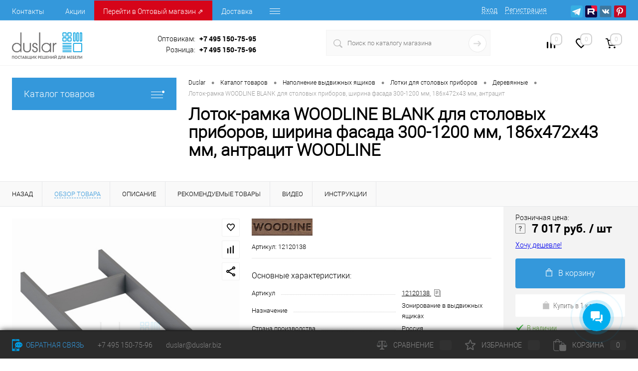

--- FILE ---
content_type: text/html; charset=UTF-8
request_url: https://www.duslar.biz/catalog/napolnenie-vydvizhnykh-yashchikov/lotki-dlya-stolovykh-priborov/derevyannye-lotki/lotok-ramka-woodline-blank-186-dlya-stolovykh-priborov-yasen-grafit.html
body_size: 42242
content:
    <!DOCTYPE html>
    <html lang="ru">
    <head>
        <script>window.dataLayer = window.dataLayer || [];</script>        <meta charset="UTF-8">
        <META NAME="viewport" content="width=device-width, initial-scale=1.0">
        <link rel="shortcut icon" type="image/x-icon" href="/bitrix/templates/dresscode/images/favicon.ico?v=1602213021"/>
                <meta http-equiv="X-UA-Compatible" content="IE=edge">
                                                                                                                                                                                                        <meta http-equiv="Content-Type" content="text/html; charset=UTF-8" />
<meta name="robots" content="index, follow" />
<meta name="keywords" content="лоток-рамка woodline blank для столовых приборов, ширина фасада 300-1200 мм, 186х472х43 мм, антрацит, купить, цена, Дуслар, Duslar, для приборов, столовый, деревянный" />
<meta name="description" content="Купить лоток-рамка woodline blank для столовых приборов, ширина фасада 300-1200 мм, 186х472х43 мм, антрацит по выгодной цене в интернет-магазине мебельной фурнитуры и комплектующих для кухни. Доставка по Москве и РФ!" />
<link href="/bitrix/js/ui/design-tokens/dist/ui.design-tokens.css?171767006226358" type="text/css"  rel="stylesheet" />
<link href="/bitrix/js/ui/fonts/opensans/ui.font.opensans.css?16825427262555" type="text/css"  rel="stylesheet" />
<link href="/bitrix/js/main/popup/dist/main.popup.bundle.css?171161449729861" type="text/css"  rel="stylesheet" />
<link href="/bitrix/templates/dresscode/components/bitrix/catalog/.default/style.css?1602213021830" type="text/css"  rel="stylesheet" />
<link href="/bitrix/templates/dresscode/components/dresscode/catalog.item/detail/style.css?175861963072844" type="text/css"  rel="stylesheet" />
<link href="/bitrix/templates/dresscode/components/dresscode/catalog.properties.list/group-main-technical/style.css?17307860121120" type="text/css"  rel="stylesheet" />
<link href="/bitrix/templates/dresscode/components/bitrix/system.pagenavigation/round/style.css?16022130212357" type="text/css"  rel="stylesheet" />
<link href="/bitrix/components/dresscode/catalog.section/templates/squares_more/style.css?16112997921211" type="text/css"  rel="stylesheet" />
<link href="/bitrix/templates/dresscode/components/sotbit/seo.meta.tags/catalogTags/style.css?1602213021438" type="text/css"  rel="stylesheet" />
<link href="/bitrix/templates/dresscode/components/bitrix/news.list/faq_catalog/style.css?160370359056" type="text/css"  rel="stylesheet" />
<link href="/bitrix/templates/dresscode/components/dresscode/catalog.item/detail/css/review.css?16237426719859" type="text/css"  rel="stylesheet" />
<link href="/bitrix/templates/dresscode/components/dresscode/catalog.item/detail/css/media.css?175266688718188" type="text/css"  rel="stylesheet" />
<link href="/bitrix/templates/dresscode/components/dresscode/catalog.item/detail/css/set.css?162374267113076" type="text/css"  rel="stylesheet" />
<link href="/bitrix/templates/dresscode/components/bitrix/form.result.new/modal/style.css?160221302110785" type="text/css"  rel="stylesheet" />
<link href="/bitrix/panel/main/popup.css?168254280822696" type="text/css"  data-template-style="true"  rel="stylesheet" />
<link href="/bitrix/templates/dresscode/fonts/roboto/roboto.css?16022130212282" type="text/css"  data-template-style="true"  rel="stylesheet" />
<link href="/bitrix/templates/dresscode/themes/white/arctic/style.css?160221302142567" type="text/css"  data-template-style="true"  rel="stylesheet" />
<link href="/bitrix/templates/dresscode/js/magnific-popup/magnific-popup.css?16022130216951" type="text/css"  data-template-style="true"  rel="stylesheet" />
<link href="/bitrix/templates/dresscode/css/extra.css?173502355912495" type="text/css"  data-template-style="true"  rel="stylesheet" />
<link href="/bitrix/templates/dresscode/headers/header7/css/style.css?176656458819315" type="text/css"  data-template-style="true"  rel="stylesheet" />
<link href="/bitrix/templates/dresscode/headers/header7/css/types/type2.css?1602213021117" type="text/css"  data-template-style="true"  rel="stylesheet" />
<link href="/bitrix/templates/dresscode/components/bitrix/menu/topMenu6/style.css?1602213021718" type="text/css"  data-template-style="true"  rel="stylesheet" />
<link href="/bitrix/components/dresscode/sale.geo.positiion/templates/.default/style.css?160221303112314" type="text/css"  data-template-style="true"  rel="stylesheet" />
<link href="/bitrix/components/dresscode/search.line/templates/version_smart/style.css?16910727238564" type="text/css"  data-template-style="true"  rel="stylesheet" />
<link href="/bitrix/components/dresscode/compare.line/templates/version4/style.css?16022130311255" type="text/css"  data-template-style="true"  rel="stylesheet" />
<link href="/bitrix/components/dresscode/favorite.line/templates/version4/style.css?16022130311330" type="text/css"  data-template-style="true"  rel="stylesheet" />
<link href="/bitrix/templates/dresscode/components/bitrix/sale.basket.basket.line/topCart5/style.css?16022130211989" type="text/css"  data-template-style="true"  rel="stylesheet" />
<link href="/bitrix/templates/dresscode/components/bitrix/menu/leftMenu/style.css?16022130215863" type="text/css"  data-template-style="true"  rel="stylesheet" />
<link href="/bitrix/templates/dresscode/components/bitrix/menu/leftSubMenu/style.css?1663225742744" type="text/css"  data-template-style="true"  rel="stylesheet" />
<link href="/bitrix/templates/dresscode/components/bitrix/news.list/leftNews/style.css?16022130211541" type="text/css"  data-template-style="true"  rel="stylesheet" />
<link href="/bitrix/templates/dresscode/components/bitrix/news.list/leftCollection/style.css?16022130211596" type="text/css"  data-template-style="true"  rel="stylesheet" />
<link href="/bitrix/templates/dresscode/components/bitrix/news.list/leftBlog/style.css?16022130211555" type="text/css"  data-template-style="true"  rel="stylesheet" />
<link href="/bitrix/templates/dresscode/components/bitrix/news.list/leftService/style.css?16022130211555" type="text/css"  data-template-style="true"  rel="stylesheet" />
<link href="/bitrix/templates/dresscode/components/bitrix/breadcrumb/.default/style.css?16022130211440" type="text/css"  data-template-style="true"  rel="stylesheet" />
<link href="/bitrix/templates/dresscode/template_styles.css?1766562017219637" type="text/css"  data-template-style="true"  rel="stylesheet" />
<script>if(!window.BX)window.BX={};if(!window.BX.message)window.BX.message=function(mess){if(typeof mess==='object'){for(let i in mess) {BX.message[i]=mess[i];} return true;}};</script>
<script>(window.BX||top.BX).message({'JS_CORE_LOADING':'Загрузка...','JS_CORE_NO_DATA':'- Нет данных -','JS_CORE_WINDOW_CLOSE':'Закрыть','JS_CORE_WINDOW_EXPAND':'Развернуть','JS_CORE_WINDOW_NARROW':'Свернуть в окно','JS_CORE_WINDOW_SAVE':'Сохранить','JS_CORE_WINDOW_CANCEL':'Отменить','JS_CORE_WINDOW_CONTINUE':'Продолжить','JS_CORE_H':'ч','JS_CORE_M':'м','JS_CORE_S':'с','JSADM_AI_HIDE_EXTRA':'Скрыть лишние','JSADM_AI_ALL_NOTIF':'Показать все','JSADM_AUTH_REQ':'Требуется авторизация!','JS_CORE_WINDOW_AUTH':'Войти','JS_CORE_IMAGE_FULL':'Полный размер'});</script>

<script src="/bitrix/js/main/core/core.js?1711614639494198"></script>

<script>BX.Runtime.registerExtension({'name':'main.core','namespace':'BX','loaded':true});</script>
<script>BX.setJSList(['/bitrix/js/main/core/core_ajax.js','/bitrix/js/main/core/core_promise.js','/bitrix/js/main/polyfill/promise/js/promise.js','/bitrix/js/main/loadext/loadext.js','/bitrix/js/main/loadext/extension.js','/bitrix/js/main/polyfill/promise/js/promise.js','/bitrix/js/main/polyfill/find/js/find.js','/bitrix/js/main/polyfill/includes/js/includes.js','/bitrix/js/main/polyfill/matches/js/matches.js','/bitrix/js/ui/polyfill/closest/js/closest.js','/bitrix/js/main/polyfill/fill/main.polyfill.fill.js','/bitrix/js/main/polyfill/find/js/find.js','/bitrix/js/main/polyfill/matches/js/matches.js','/bitrix/js/main/polyfill/core/dist/polyfill.bundle.js','/bitrix/js/main/core/core.js','/bitrix/js/main/polyfill/intersectionobserver/js/intersectionobserver.js','/bitrix/js/main/lazyload/dist/lazyload.bundle.js','/bitrix/js/main/polyfill/core/dist/polyfill.bundle.js','/bitrix/js/main/parambag/dist/parambag.bundle.js']);
</script>
<script>BX.Runtime.registerExtension({'name':'fx','namespace':'window','loaded':true});</script>
<script>BX.Runtime.registerExtension({'name':'ui.design-tokens','namespace':'window','loaded':true});</script>
<script>BX.Runtime.registerExtension({'name':'main.pageobject','namespace':'window','loaded':true});</script>
<script>(window.BX||top.BX).message({'JS_CORE_LOADING':'Загрузка...','JS_CORE_NO_DATA':'- Нет данных -','JS_CORE_WINDOW_CLOSE':'Закрыть','JS_CORE_WINDOW_EXPAND':'Развернуть','JS_CORE_WINDOW_NARROW':'Свернуть в окно','JS_CORE_WINDOW_SAVE':'Сохранить','JS_CORE_WINDOW_CANCEL':'Отменить','JS_CORE_WINDOW_CONTINUE':'Продолжить','JS_CORE_H':'ч','JS_CORE_M':'м','JS_CORE_S':'с','JSADM_AI_HIDE_EXTRA':'Скрыть лишние','JSADM_AI_ALL_NOTIF':'Показать все','JSADM_AUTH_REQ':'Требуется авторизация!','JS_CORE_WINDOW_AUTH':'Войти','JS_CORE_IMAGE_FULL':'Полный размер'});</script>
<script>BX.Runtime.registerExtension({'name':'window','namespace':'window','loaded':true});</script>
<script>BX.Runtime.registerExtension({'name':'ui.fonts.opensans','namespace':'window','loaded':true});</script>
<script>BX.Runtime.registerExtension({'name':'main.popup','namespace':'BX.Main','loaded':true});</script>
<script>BX.Runtime.registerExtension({'name':'popup','namespace':'window','loaded':true});</script>
<script type="extension/settings" data-extension="currency.currency-core">{"region":"ru"}</script>
<script>BX.Runtime.registerExtension({'name':'currency.currency-core','namespace':'BX.Currency','loaded':true});</script>
<script>BX.Runtime.registerExtension({'name':'currency','namespace':'window','loaded':true});</script>
<script>(window.BX||top.BX).message({'LANGUAGE_ID':'ru','FORMAT_DATE':'DD.MM.YYYY','FORMAT_DATETIME':'DD.MM.YYYY HH:MI:SS','COOKIE_PREFIX':'duslar_biz','SERVER_TZ_OFFSET':'10800','UTF_MODE':'Y','SITE_ID':'s1','SITE_DIR':'/','USER_ID':'','SERVER_TIME':'1769172726','USER_TZ_OFFSET':'0','USER_TZ_AUTO':'Y','bitrix_sessid':'55e901ab296d41d4a97a9ce3d390e3ae'});</script>


<script src="/bitrix/js/main/core/core_fx.js?160221302316888"></script>
<script src="/bitrix/js/main/pageobject/pageobject.js?1619076725864"></script>
<script src="/bitrix/js/main/core/core_window.js?171161463698766"></script>
<script src="/bitrix/js/main/popup/dist/main.popup.bundle.js?1711614636117034"></script>
<script src="/bitrix/js/currency/currency-core/dist/currency-core.bundle.js?17176677708800"></script>
<script src="/bitrix/js/currency/core_currency.js?17176677701181"></script>
<script>
					(function () {
						"use strict";

						var counter = function ()
						{
							var cookie = (function (name) {
								var parts = ("; " + document.cookie).split("; " + name + "=");
								if (parts.length == 2) {
									try {return JSON.parse(decodeURIComponent(parts.pop().split(";").shift()));}
									catch (e) {}
								}
							})("BITRIX_CONVERSION_CONTEXT_s1");

							if (cookie && cookie.EXPIRE >= BX.message("SERVER_TIME"))
								return;

							var request = new XMLHttpRequest();
							request.open("POST", "/bitrix/tools/conversion/ajax_counter.php", true);
							request.setRequestHeader("Content-type", "application/x-www-form-urlencoded");
							request.send(
								"SITE_ID="+encodeURIComponent("s1")+
								"&sessid="+encodeURIComponent(BX.bitrix_sessid())+
								"&HTTP_REFERER="+encodeURIComponent(document.referrer)
							);
						};

						if (window.frameRequestStart === true)
							BX.addCustomEvent("onFrameDataReceived", counter);
						else
							BX.ready(counter);
					})();
				</script>
<meta property="og:title" content="Лоток-рамка WOODLINE BLANK для столовых приборов, ширина фасада 300-1200 мм, 186х472х43 мм, антрацит" />
<meta property="og:description" content="Лоток-рамка WOODLINE BLANK для столовых приборов, ширина фасада 300-1200 мм, 186х472х43 мм, антрацит" />
<meta property="og:url" content="https://www.duslar.biz/catalog/napolnenie-vydvizhnykh-yashchikov/lotki-dlya-stolovykh-priborov/derevyannye-lotki/lotok-ramka-woodline-blank-186-dlya-stolovykh-priborov-yasen-grafit.html" />
<meta property="og:type" content="website" />
<meta property="og:image" content="https://www.duslar.biz/upload/resize_cache/iblock/2a8/gr6adtb96wgx45y9qny2y06vm8kyu42b/1000_1000_1e2fc0ffb52f4b75534690949f8061a24/12120138.jpg" />
<link rel="canonical" href="https://www.duslar.biz/catalog/napolnenie-vydvizhnykh-yashchikov/lotki-dlya-stolovykh-priborov/derevyannye-lotki/lotok-ramka-woodline-blank-186-dlya-stolovykh-priborov-yasen-grafit.html" />



<script src="/bitrix/templates/dresscode/js/jquery-1.11.0.min.js?160221302196381"></script>
<script src="/bitrix/templates/dresscode/js/jquery.easing.1.3.js?16022130213302"></script>
<script src="/bitrix/templates/dresscode/js/rangeSlider.js?16022130212211"></script>
<script src="/bitrix/templates/dresscode/js/system.js?172114002585821"></script>
<script src="/bitrix/templates/dresscode/js/topMenu.js?16022130211288"></script>
<script src="/bitrix/templates/dresscode/js/topSearch.js?1602213021706"></script>
<script src="/bitrix/templates/dresscode/js/dwCarousel.js?16022130212956"></script>
<script src="/bitrix/templates/dresscode/js/dwSlider.js?16022130213943"></script>
<script src="/bitrix/templates/dresscode/js/dwZoomer.js?16022130211292"></script>
<script src="/bitrix/templates/dresscode/js/dwTimer.js?1602213021707"></script>
<script src="/bitrix/templates/dresscode/js/main.js?17618109234976"></script>
<script src="/bitrix/templates/dresscode/js/clipboard.js?162623774139011"></script>
<script src="/bitrix/templates/dresscode/js/magnific-popup/jquery.magnific-popup.min.js?160221302120216"></script>
<script src="/bitrix/templates/dresscode/js/jquery.maskedinput.js?166547017511272"></script>
<script src="/bitrix/templates/dresscode/components/bitrix/menu/topMenu6/script.js?16022130212483"></script>
<script src="/bitrix/components/dresscode/sale.geo.positiion/templates/.default/script.js?16754249138644"></script>
<script src="/bitrix/components/dresscode/search.line/templates/version_smart/script.js?16910727233166"></script>
<script src="/bitrix/templates/dresscode/components/bitrix/menu/leftMenu/script.js?1602213021715"></script>
<script src="/bitrix/components/dresscode/catalog.product.subscribe.online/templates/.default/script.js?16022130301245"></script>
<script src="/bitrix/templates/dresscode/components/bitrix/catalog/.default/script.js?16022130212079"></script>
<script src="/bitrix/templates/dresscode/components/dresscode/catalog.item/detail/script.js?175500787123632"></script>
<script src="/bitrix/templates/dresscode/components/bitrix/sale.products.gift/.default/script.js?16022130214924"></script>
<script src="/bitrix/templates/dresscode/components/dresscode/catalog.item/detail/js/morePicturesCarousel.js?17526668873723"></script>
<script src="/bitrix/templates/dresscode/components/dresscode/catalog.item/detail/js/pictureSlider.js?17526668871848"></script>
<script src="/bitrix/templates/dresscode/components/dresscode/catalog.item/detail/js/zoomer_custom.js?175266688717567"></script>
<script src="/bitrix/templates/dresscode/components/dresscode/catalog.item/detail/js/plus.js?16237426717177"></script>
<script src="/bitrix/templates/dresscode/components/dresscode/catalog.item/detail/js/tabs.js?16237426713368"></script>
<script src="/bitrix/templates/dresscode/components/dresscode/catalog.item/detail/js/sku.js?162374267126131"></script>
<script src="/bitrix/templates/dresscode/components/bitrix/form.result.new/modal/script.js?16022130216344"></script>
<script>var _ba = _ba || []; _ba.push(["aid", "3b7b1e2cf50ba0852535474ef5634c50"]); _ba.push(["host", "www.duslar.biz"]); (function() {var ba = document.createElement("script"); ba.type = "text/javascript"; ba.async = true;ba.src = (document.location.protocol == "https:" ? "https://" : "http://") + "bitrix.info/ba.js";var s = document.getElementsByTagName("script")[0];s.parentNode.insertBefore(ba, s);})();</script>


        <title>Лоток-рамка WOODLINE BLANK для столовых приборов, ширина фасада 300-1200 мм, 186х472х43 мм, антрацит</title>

<!--        todo gtag-->
        <!-- Google Tag Manager -->
<!--        <script>(function (w, d, s, l, i) {-->
<!--                w[l] = w[l] || [];-->
<!--                w[l].push({-->
<!--                    'gtm.start':-->
<!--                        new Date().getTime(), event: 'gtm.js'-->
<!--                });-->
<!--                var f = d.getElementsByTagName(s)[0],-->
<!--                    j = d.createElement(s), dl = l != 'dataLayer' ? '&l=' + l : '';-->
<!--                j.async = true;-->
<!--                j.src =-->
<!--                    'https://www.googletagmanager.com/gtm.js?id=' + i + dl;-->
<!--                f.parentNode.insertBefore(j, f);-->
<!--            })(window, document, 'script', 'dataLayer', 'GTM-PL45WPZ');</script>-->
        <!-- End Google Tag Manager -->
        <!-- Yandex.Metrika counter -->
        <script >
            (function(m,e,t,r,i,k,a){m[i]=m[i]||function(){(m[i].a=m[i].a||[]).push(arguments)};
                m[i].l=1*new Date();
                for (var j = 0; j < document.scripts.length; j++) {if (document.scripts[j].src === r) { return; }}
                k=e.createElement(t),a=e.getElementsByTagName(t)[0],k.async=1,k.src=r,a.parentNode.insertBefore(k,a)})
            (window, document, "script", "https://mc.yandex.ru/metrika/tag.js", "ym");

            ym(21520363, "init", {
                clickmap:true,
                trackLinks:true,
                accurateTrackBounce:true,
                webvisor:true,
                trackHash:true,
                ecommerce:"dataLayer"
            });
        </script>
        <noscript><div><img src="https://mc.yandex.ru/watch/21520363" style="position:absolute; left:-9999px;" alt="" /></div></noscript>
        <!-- /Yandex.Metrika counter -->
    </head>
<body class="loading ">
    <div id="panel">
            </div>


<div id="foundation">
<div id="headerLine4" class="color_theme">
    <div class="limiter">
        <div class="subTable">
            <div class="subTableColumn">
                <div class="headerLineMenu2">
                        <ul id="subMenu">
        
                        
                        <li ><a href="/about/contacts/">Контакты</a></li>
                
                        
                        <li ><a href="/stock/">Акции</a></li>
                
                                            
                        <li  style="background: #d60419" ><a href="https://lk.duslar.biz/" target="_blank">Перейти в Оптовый магазин ⇗</a></li>
                
                        
                        <li ><a href="/help/delivery/">Доставка</a></li>
                
                        
                        <li ><a href="/help/payment/">Оплата</a></li>
                
                        
                        <li ><a href="/about/contacts/?type=showroom">Шоу-румы</a></li>
                
                        
                        <li ><a href="/blog/">Полезные советы</a></li>
                
                        
                        <li ><a href="/about/">О компании</a></li>
                    </ul>
                </div>
            </div>
            <div class="subTableColumn">
                <div id="topAuth">
                    <ul>
                        	<li class="top-auth-login"><a href="/auth/?backurl=/catalog/napolnenie-vydvizhnykh-yashchikov/lotki-dlya-stolovykh-priborov/derevyannye-lotki/lotok-ramka-woodline-blank-186-dlya-stolovykh-priborov-yasen-grafit.html">Вход</a></li>
	<li class="top-auth-register"><a href="/auth/?register=yes&amp;backurl=/catalog/napolnenie-vydvizhnykh-yashchikov/lotki-dlya-stolovykh-priborov/derevyannye-lotki/lotok-ramka-woodline-blank-186-dlya-stolovykh-priborov-yasen-grafit.html">Регистрация</a></li>
                    </ul>
                </div>
                <div id="geoPosition" class="color_default" style="display: none;">
                    <ul>
                        	<script>
		var getPositionIncludeApi = true;
	</script>
<li>
	<div class="user-geo-position">
		<div class="user-geo-position-label">Ваш город:</div><div class="user-geo-position-value"><a href="#" class="user-geo-position-value-link">Определение</a></div>
	</div>
</li>
<li class="null">
	<div id="geo-location-window" class="hidden">
		<div class="geo-location-window-container">
			<div class="geo-location-window-container-bg">
				<div class="geo-location-window-heading"> Выберите ваш город <a href="#" class="geo-location-window-exit"></a></div>
				<div class="geo-location-window-wp">
										<div class="geo-location-window-search">
						<input type="text" value="" placeholder=" Выберите ваш город" class="geo-location-window-search-input">
						<div class="geo-location-window-search-values-cn">
							<div class="geo-location-window-search-values"></div>
						</div>
					</div>
										<div class="geo-location-window-button-container">
						<a href="#" class="geo-location-window-button disabled">Запомнить город							<span id="geo-location-window-fast-loader">
								<span class="f_circleG" id="frotateG_01"></span>
								<span class="f_circleG" id="frotateG_02"></span>
								<span class="f_circleG" id="frotateG_03"></span>
								<span class="f_circleG" id="frotateG_04"></span>
								<span class="f_circleG" id="frotateG_05"></span>
								<span class="f_circleG" id="frotateG_06"></span>
								<span class="f_circleG" id="frotateG_07"></span>
								<span class="f_circleG" id="frotateG_08"></span>
							</span>
						</a>
					</div>
				</div>
			</div>
		</div>
	</div>
</li>
<script>
	var geoPositionAjaxDir = "/bitrix/components/dresscode/sale.geo.positiion";
	var geoPositionEngine = "YANDEX"
</script>                    </ul>
                </div>
                <div id="topSocial">
                    <ul class="topSoc">
<li class="topSocItem"><a href="https://t.me/duslarofficial" class="socTG" target="_blank"></a></li>
<li class="topSocItem"><a href="https://rutube.ru/channel/43213794/" class="socRutube" target="_blank"></a></li>
<li class="topSocItem"><a href="https://vk.com/duslar.team" class="socVK" target="_blank" rel=”nofollow”></a></li>
<li class="topSocItem"><a href="https://ru.pinterest.com/duslarbiz/" class="socPIN" target="_blank"></a></li>
</ul>                </div>
            </div>
        </div>
    </div>
</div>
<div id="subHeader7">
    <div class="limiter">
        <div class="subTable">
            <div class="subTableRow">
                <div class="subTableColumn">
                    <div class="verticalBlock">
                        <div id="logo">
                                <a href="/"><img src="/bitrix/templates/dresscode/images/logo2026.png" style="height: 54px; margin-top: 10px;" alt=""></a>
                        </div>
                    </div>
                </div>
                <div class="subTableColumn">
                    <div class="phonesContainer">
                        <div class="firstPhones">
                            <div class="phonesTb">
                                <!--<span class="heading">+7&nbsp;(495)&nbsp;150&nbsp;75&nbsp;95</span>-->
<div class="phonesTc">
	<a href="/about/callback/" class="callBackIcon"></a>
</div>
<div class="phonesTc">
	<div class="heading-line">
		<span class="heading-dep-name" >
			Оптовикам:
		</span>
		<span class="heading" style="text-align:left;"><a href="tel:+74951507595" style="text-decoration:none;color:black;">+7&nbsp;495&nbsp;150-75-95</a></span>
	</div>
	<div class="heading-line">
		<span class="heading-dep-name">
			Розница:
		</span>
		<span class="heading" style="text-align:left;"><a href="tel:+74951507596" style="text-decoration:none;color:black;">+7&nbsp;495&nbsp;150-75-96</a></span>
	</div>

</div>
                            </div>
                        </div>
                    </div>
                </div>
                <div class="subTableColumn">
                    <div id="topSearchLine">
                        <div id="topSearch2">
    <form action="/search/" method="GET" id="topSearchForm">
        <div class="searchContainerInner">
            <div class="searchContainer">
                <div class="searchColumn">
                    <input type="text" name="q" value="" autocomplete="off" placeholder="Поиск по каталогу магазина" id="searchQuery">
                </div>
                <div class="searchColumn">
                    <input type="submit" name="send" value="Y" id="goSearch">
                    <input type="hidden" name="r" value="Y">
                </div>
            </div>
        </div>
    </form>
</div>
<div id="searchResult"></div>
<div id="searchOverlap"></div>
<script>
    var searchAjaxPath = "/bitrix/components/dresscode/search.line/templates/version_smart/ajax.php";
    var searchProductParams = '{"COMPONENT_TEMPLATE":"version2","IBLOCK_TYPE":"catalog","IBLOCK_ID":"10","CACHE_TYPE":"A","CACHE_TIME":"3600000","PRICE_CODE":["retail","a_category","b_category","c_category","d_category"],"CONVERT_CURRENCY":"Y","CURRENCY_ID":"RUB","PROPERTY_CODE":["CML2_ARTICLE","ATT_BRAND","COUNTRY_BRAND","COLOR","WARRANTY","COLLECTION","SWITCH","SKU_COLOR","MORE_PROPERTIES","OFFERS","SHOW_MENU","REF","SIMILAR_PRODUCT","RELATED_PRODUCT","VIDEO","USER_ID","BLOG_COMMENTS_CNT","BLOG_POST_ID","RATING","VOTE_COUNT","VOTE_SUM","ZOOM2","BATTERY_LIFE","GRAF_PROC","LENGTH_OF_CORD","DISPLAY","LOADING_LAUNDRY","FULL_HD_VIDEO_RECORD","INTERFACE","COMPRESSORS","Number_of_Outlets","MAX_RESOLUTION_VIDEO","MAX_BUS_FREQUENCY","MAX_RESOLUTION","FREEZER","POWER_SUB","POWER","HARD_DRIVE_SPACE","MEMORY","OS","ZOOM","PAPER_FEED","SUPPORTED_STANDARTS","VIDEO_FORMAT","SUPPORT_2SIM","MP3","ETHERNET_PORTS","MATRIX","CAMERA","PHOTOSENSITIVITY","DEFROST","SPEED_WIFI","SPIN_SPEED","PRINT_SPEED","SOCKET","IMAGE_STABILIZER","GSM","SIM","TYPE","MEMORY_CARD","TYPE_BODY","TYPE_MOUSE","TYPE_PRINT","CONNECTION","TYPE_OF_CONTROL","TYPE_DISPLAY","TYPE2","REFRESH_RATE","RANGE","AMOUNT_MEMORY","MEMORY_CAPACITY","VIDEO_BRAND","DIAGONAL","RESOLUTION","TOUCH","CORES","LINE_PROC","PROCESSOR","CLOCK_SPEED","TYPE_PROCESSOR","PROCESSOR_SPEED","HARD_DRIVE","HARD_DRIVE_TYPE","Number_of_memory_slots","MAXIMUM_MEMORY_FREQUENCY","TYPE_MEMORY","BLUETOOTH","FM","GPS","HDMI","SMART_TV","USB","WIFI","FLASH","ROTARY_DISPLAY","SUPPORT_3D","SUPPORT_3G","WITH_COOLER","FINGERPRINT","TOTAL_OUTPUT_POWER","VID_ZASTECHKI","VID_SUMKI","PROFILE","VYSOTA_RUCHEK","GAS_CONTROL","GRILL","GENRE","OTSEKOV","CONVECTION","INTAKE_POWER","NAZNAZHENIE","BULK","PODKLADKA","SURFACE_COATING","brand_tyres","SEASON","SEASONOST","DUST_COLLECTION","DRYING","REMOVABLE_TOP_COVER","CONTROL","FINE_FILTER","FORM_FAKTOR","DELIVERY","PICKUP",""],"HIDE_NOT_AVAILABLE":"N","HIDE_MEASURES":"Y","CONVERT_CASE":"N","COMPOSITE_FRAME_MODE":"A","COMPOSITE_FRAME_TYPE":"AUTO","~COMPONENT_TEMPLATE":"version2","~IBLOCK_TYPE":"catalog","~IBLOCK_ID":"10","~CACHE_TYPE":"A","~CACHE_TIME":"3600000","~PRICE_CODE":["retail","a_category","b_category","c_category","d_category"],"~CONVERT_CURRENCY":"Y","~CURRENCY_ID":"RUB","~PROPERTY_CODE":["CML2_ARTICLE","ATT_BRAND","COUNTRY_BRAND","COLOR","WARRANTY","COLLECTION","SWITCH","SKU_COLOR","MORE_PROPERTIES","OFFERS","SHOW_MENU","REF","SIMILAR_PRODUCT","RELATED_PRODUCT","VIDEO","USER_ID","BLOG_COMMENTS_CNT","BLOG_POST_ID","RATING","VOTE_COUNT","VOTE_SUM","ZOOM2","BATTERY_LIFE","GRAF_PROC","LENGTH_OF_CORD","DISPLAY","LOADING_LAUNDRY","FULL_HD_VIDEO_RECORD","INTERFACE","COMPRESSORS","Number_of_Outlets","MAX_RESOLUTION_VIDEO","MAX_BUS_FREQUENCY","MAX_RESOLUTION","FREEZER","POWER_SUB","POWER","HARD_DRIVE_SPACE","MEMORY","OS","ZOOM","PAPER_FEED","SUPPORTED_STANDARTS","VIDEO_FORMAT","SUPPORT_2SIM","MP3","ETHERNET_PORTS","MATRIX","CAMERA","PHOTOSENSITIVITY","DEFROST","SPEED_WIFI","SPIN_SPEED","PRINT_SPEED","SOCKET","IMAGE_STABILIZER","GSM","SIM","TYPE","MEMORY_CARD","TYPE_BODY","TYPE_MOUSE","TYPE_PRINT","CONNECTION","TYPE_OF_CONTROL","TYPE_DISPLAY","TYPE2","REFRESH_RATE","RANGE","AMOUNT_MEMORY","MEMORY_CAPACITY","VIDEO_BRAND","DIAGONAL","RESOLUTION","TOUCH","CORES","LINE_PROC","PROCESSOR","CLOCK_SPEED","TYPE_PROCESSOR","PROCESSOR_SPEED","HARD_DRIVE","HARD_DRIVE_TYPE","Number_of_memory_slots","MAXIMUM_MEMORY_FREQUENCY","TYPE_MEMORY","BLUETOOTH","FM","GPS","HDMI","SMART_TV","USB","WIFI","FLASH","ROTARY_DISPLAY","SUPPORT_3D","SUPPORT_3G","WITH_COOLER","FINGERPRINT","TOTAL_OUTPUT_POWER","VID_ZASTECHKI","VID_SUMKI","PROFILE","VYSOTA_RUCHEK","GAS_CONTROL","GRILL","GENRE","OTSEKOV","CONVECTION","INTAKE_POWER","NAZNAZHENIE","BULK","PODKLADKA","SURFACE_COATING","brand_tyres","SEASON","SEASONOST","DUST_COLLECTION","DRYING","REMOVABLE_TOP_COVER","CONTROL","FINE_FILTER","FORM_FAKTOR","DELIVERY","PICKUP",""],"~HIDE_NOT_AVAILABLE":"N","~HIDE_MEASURES":"Y","~CONVERT_CASE":"N","~COMPOSITE_FRAME_MODE":"A","~COMPOSITE_FRAME_TYPE":"AUTO","SEARCH_PROPERTIES":{"703":{"CODE":"ACTIVE_SITE","PROPERTY_TYPE":"L"},"89":{"CODE":"CML2_ARTICLE","PROPERTY_TYPE":"S"},"710":{"CODE":"KOLLEKTSIYA","PROPERTY_TYPE":"L"},"733":{"CODE":"LOTKI_YASHCHIKI_NEW","PROPERTY_TYPE":"L"},"408":{"CODE":"ARCHIVE","PROPERTY_TYPE":"L"},"705":{"CODE":"NAPRAVLENIE_GRASS","PROPERTY_TYPE":"S"},"802":{"CODE":"","PROPERTY_TYPE":"L"}}}';
</script>                    </div>
                </div>
                <div class="subTableColumn">
                    <div class="toolsContainer">
                        <div class="topCompare">
                            <div id="flushTopCompare">
                                <!--'start_frame_cache_yqTuxz'-->
<a class="text">
	<span class="icon"></span>
	<span class="value">0</span>
</a>

<script>
	window.compareTemplate = "version4";
</script>

<!--'end_frame_cache_yqTuxz'-->                            </div>
                        </div>
                        <div class="topWishlist">
                            <div id="flushTopwishlist">
                                <!--'start_frame_cache_zkASNO'--><a class="text">
	<span class="icon"></span>
	<span class="value">0</span>
</a>

<script>
	window.wishListTemplate = "version4";
</script>

<!--'end_frame_cache_zkASNO'-->                            </div>
                        </div>
                        <div class="cart">
                            <div id="flushTopCart">
                                <!--'start_frame_cache_FKauiI'-->	<a class="countLink">
		<span class="count">0</span>
	</a>
	<a class="heading">
		<span class="cartLabel">
			В корзине		</span>
		<span class="total">
							пока пусто					</span>
	</a>
<script>
	window.topCartTemplate = "topCart5";
</script>
<!--'end_frame_cache_FKauiI'-->                            </div>
                        </div>
                    </div>
                </div>
            </div>
        </div>
    </div>
</div></div>
<div id="main" class="color_white">
    <div class="limiter">
    <div class="compliter">
    <div id="left">
	<a href="/catalog/" class="heading orange menuRolled" id="catalogMenuHeading">Каталог товаров<ins></ins></a>
	
	<div class="collapsed">
		        <ul id="leftMenu">
                            <li                    class="eChild">
                    <a href="/catalog/vydvizhnye-sistemy/"
                       class="menuLink">
						<span class="tb">
							                                <span class="pc">
									<img src="/upload/iblock/d4b/d4bd39f4120276e9074952f46730ceaf.png" alt="Выдвижные системы для кухни">
								</span>
                            							<span class="tx"><div class="h3-menu" >Выдвижные системы для кухни</div></span>
						</span>
                    </a>
                                            <div class="drop">
                                                            <ul class="menuItems">
                                                                            <li>
                                                                                        <a href="/catalog/vydvizhnye-sistemy/butylochnitsy/" class="menuLink">
                                                <span>Бутылочницы</span><small>52</small>
                                            </a>

                                        </li>
                                                                                <li>
                                                                                        <a href="/catalog/vydvizhnye-sistemy/vydvizhnye-korziny/" class="menuLink">
                                                <span>Выдвижные корзины</span><small>110</small>
                                            </a>

                                        </li>
                                                                                <li>
                                                                                        <a href="/catalog/vydvizhnye-sistemy/sushki/" class="menuLink">
                                                <span>Сушки для посуды</span><small>43</small>
                                            </a>

                                        </li>
                                                                                <li>
                                                                                        <a href="/catalog/vydvizhnye-sistemy/vydvizhnye-kolonny/" class="menuLink">
                                                <span>Выдвижные колонны</span><small>87</small>
                                            </a>

                                        </li>
                                                                                <li>
                                                                                        <a href="/catalog/vydvizhnye-sistemy/volshebnyy-ugolok/" class="menuLink">
                                                <span>Волшебные уголки</span><small>24</small>
                                            </a>

                                        </li>
                                                                                <li>
                                                                                        <a href="/catalog/vydvizhnye-sistemy/uglovye-karuseli-v-nizhniy-shkaf/" class="menuLink">
                                                <span>Карусели в нижний шкаф</span><small>27</small>
                                            </a>

                                        </li>
                                                                                <li>
                                                                                        <a href="/catalog/vydvizhnye-sistemy/uglovye-karuseli-v-verkhniy-shkaf/" class="menuLink">
                                                <span>Карусели в верхний шкаф</span><small>2</small>
                                            </a>

                                        </li>
                                                                                <li>
                                                                                        <a href="/catalog/vydvizhnye-sistemy/vydvizhnye-sistemy-pod-moyku/" class="menuLink">
                                                <span>Выдвижные системы под мойку</span><small>16</small>
                                            </a>

                                        </li>
                                                                                <li>
                                                                                        <a href="/catalog/vydvizhnye-sistemy/razdeliteli/" class="menuLink">
                                                <span>Аксессуары</span><small>125</small>
                                            </a>

                                        </li>
                                                                                <li>
                                                                                        <a href="/catalog/vydvizhnye-sistemy/utsenennye-tovary_1/" class="menuLink">
                                                <span>Уцененные товары</span><small>21</small>
                                            </a>

                                        </li>
                                                                        </ul>
                                                    </div>
                                    </li>
                            <li                    class="eChild">
                    <a href="/catalog/musornye-vedra-i-sistemy-sortirovki/"
                       class="menuLink">
						<span class="tb">
							                                <span class="pc">
									<img src="/upload/iblock/784/784841c55a78648dd8dc28786b0f6f18.png" alt="Мусорные ведра и системы сортировки">
								</span>
                            							<span class="tx"><div class="h3-menu" >Мусорные ведра и системы сортировки</div></span>
						</span>
                    </a>
                                            <div class="drop">
                                                            <ul class="menuItems">
                                                                            <li>
                                                                                        <a href="/catalog/musornye-vedra-i-sistemy-sortirovki/musornye-vedra/" class="menuLink">
                                                <span>Мусорные ведра</span><small>48</small>
                                            </a>

                                        </li>
                                                                                <li>
                                                                                        <a href="/catalog/musornye-vedra-i-sistemy-sortirovki/sistemy-sortirovki-otkhodov-i-musora/" class="menuLink">
                                                <span>Системы сортировки отходов и мусора</span><small>56</small>
                                            </a>

                                        </li>
                                                                                <li>
                                                                                        <a href="/catalog/musornye-vedra-i-sistemy-sortirovki/sistemy-khraneniya-bytovoy-khimii/" class="menuLink">
                                                <span>Системы хранения бытовой химии</span><small>8</small>
                                            </a>

                                        </li>
                                                                                <li>
                                                                                        <a href="/catalog/musornye-vedra-i-sistemy-sortirovki/aksessuary-dlya-musornykh-veder-i-sistem-sortirovki/" class="menuLink">
                                                <span>Аксессуары</span><small>19</small>
                                            </a>

                                        </li>
                                                                                <li>
                                                                                        <a href="/catalog/musornye-vedra-i-sistemy-sortirovki/sifony-pod-moyku/" class="menuLink">
                                                <span>Сифоны для мойки</span><small>9</small>
                                            </a>

                                        </li>
                                                                                <li>
                                                                                        <a href="/catalog/musornye-vedra-i-sistemy-sortirovki/izmelchiteli-otkhodov/" class="menuLink">
                                                <span>Измельчители отходов</span><small>6</small>
                                            </a>

                                        </li>
                                                                                <li>
                                                                                        <a href="/catalog/musornye-vedra-i-sistemy-sortirovki/utsenennye-tovary_3/" class="menuLink">
                                                <span>Уцененные товары</span><small>9</small>
                                            </a>

                                        </li>
                                                                        </ul>
                                                    </div>
                                    </li>
                            <li                    class="eChild">
                    <a href="/catalog/napolnenie-vydvizhnykh-yashchikov/"
                       class="menuLink">
						<span class="tb">
							                                <span class="pc">
									<img src="/upload/iblock/9ef/9efaddb404710d07d9833383808e7d31.png" alt="Наполнение выдвижных ящиков">
								</span>
                            							<span class="tx"><div class="h3-menu" >Наполнение выдвижных ящиков</div></span>
						</span>
                    </a>
                                            <div class="drop">
                                                            <ul class="menuItems">
                                                                            <li>
                                                                                        <a href="/catalog/napolnenie-vydvizhnykh-yashchikov/lotki-dlya-stolovykh-priborov/" class="menuLink">
                                                <span>Лотки для столовых приборов</span><small>149</small>
                                            </a>

                                        </li>
                                                                                                                                    <li><a href="/catalog/napolnenie-vydvizhnykh-yashchikov/lotki-dlya-stolovykh-priborov/derevyannye-lotki/"
                                                       class="menuLink">Деревянные                                                        <small>21</small></a></li>
                                                                                            <li><a href="/catalog/napolnenie-vydvizhnykh-yashchikov/lotki-dlya-stolovykh-priborov/plastikovye-lotki/"
                                                       class="menuLink">Пластиковые                                                        <small>118</small></a></li>
                                                                                    <li>
                                                                                        <a href="/catalog/napolnenie-vydvizhnykh-yashchikov/organayzery-dlya-khraneniya-posudy/" class="menuLink">
                                                <span>Органайзеры для хранения посуды</span><small>29</small>
                                            </a>

                                        </li>
                                                                                <li>
                                                                                        <a href="/catalog/napolnenie-vydvizhnykh-yashchikov/lotki-dlya-khraneniya-bytovoy-khimii/" class="menuLink">
                                                <span>Лотки для хранения бытовой химии</span><small>7</small>
                                            </a>

                                        </li>
                                                                                <li>
                                                                                        <a href="/catalog/napolnenie-vydvizhnykh-yashchikov/razdeliteli/" class="menuLink">
                                                <span>Разделители для ящиков</span><small>3</small>
                                            </a>

                                        </li>
                                                                                <li>
                                                                                        <a href="/catalog/napolnenie-vydvizhnykh-yashchikov/protivoskolzyashchie-kovriki/" class="menuLink">
                                                <span>Противоскользящие коврики</span><small>8</small>
                                            </a>

                                        </li>
                                                                                <li>
                                                                                        <a href="/catalog/napolnenie-vydvizhnykh-yashchikov/aksessuary/" class="menuLink">
                                                <span>Аксессуары для лотков</span><small>27</small>
                                            </a>

                                        </li>
                                                                                <li>
                                                                                        <a href="/catalog/napolnenie-vydvizhnykh-yashchikov/utsenennye-tovary_4/" class="menuLink">
                                                <span>Уцененные товары</span><small>7</small>
                                            </a>

                                        </li>
                                                                        </ul>
                                                    </div>
                                    </li>
                            <li                    class="eChild">
                    <a href="/catalog/sistemy-khraneniya/"
                       class="menuLink">
						<span class="tb">
							                                <span class="pc">
									<img src="/upload/iblock/b9a/b9ae51753663aca7d67f5c17fc62871b.png" alt="Наполнение для шкафов и гардеробных">
								</span>
                            							<span class="tx"><div class="h3-menu" >Наполнение для шкафов и гардеробных</div></span>
						</span>
                    </a>
                                            <div class="drop">
                                                            <ul class="menuItems">
                                                                            <li>
                                                                                        <a href="/catalog/sistemy-khraneniya/khranenie-odezhdy-i-belya/" class="menuLink">
                                                <span>Выдвижные корзины, ящики, полки</span><small>124</small>
                                            </a>

                                        </li>
                                                                                <li>
                                                                                        <a href="/catalog/sistemy-khraneniya/bryuchnitsy/" class="menuLink">
                                                <span>Брючницы</span><small>50</small>
                                            </a>

                                        </li>
                                                                                <li>
                                                                                        <a href="/catalog/sistemy-khraneniya/obuvnitsy/" class="menuLink">
                                                <span>Обувницы</span><small>98</small>
                                            </a>

                                        </li>
                                                                                                                                    <li><a href="/catalog/sistemy-khraneniya/obuvnitsy/vydvizhnye-obuvnitsy/"
                                                       class="menuLink">Выдвижные                                                        <small>42</small></a></li>
                                                                                            <li><a href="/catalog/sistemy-khraneniya/obuvnitsy/povorotnye-obuvnitsy/"
                                                       class="menuLink">Поворотные                                                        <small>5</small></a></li>
                                                                                            <li><a href="/catalog/sistemy-khraneniya/obuvnitsy/polki-dlya-obuvi/"
                                                       class="menuLink">Стационарные                                                        <small>31</small></a></li>
                                                                                    <li>
                                                                                        <a href="/catalog/sistemy-khraneniya/pantografy/" class="menuLink">
                                                <span>Пантографы</span><small>46</small>
                                            </a>

                                        </li>
                                                                                <li>
                                                                                        <a href="/catalog/sistemy-khraneniya/shtangi/" class="menuLink">
                                                <span>Штанги</span><small>71</small>
                                            </a>

                                        </li>
                                                                                                                                    <li><a href="/catalog/sistemy-khraneniya/shtangi/vydvizhnaya/"
                                                       class="menuLink">Выдвижные штанги                                                        <small>27</small></a></li>
                                                                                            <li><a href="/catalog/sistemy-khraneniya/shtangi/kruglye/"
                                                       class="menuLink">Круглые                                                        <small>2</small></a></li>
                                                                                            <li><a href="/catalog/sistemy-khraneniya/shtangi/ovalnaya/"
                                                       class="menuLink">Овальные штанги                                                        <small>3</small></a></li>
                                                                                            <li><a href="/catalog/sistemy-khraneniya/shtangi/povorotnye-shtangi/"
                                                       class="menuLink">Поворотные штанги                                                        <small>2</small></a></li>
                                                                                            <li><a href="/catalog/sistemy-khraneniya/shtangi/pryamougolnaya/"
                                                       class="menuLink">Прямоугольные штанги                                                        <small>34</small></a></li>
                                                                                            <li><a href="/catalog/sistemy-khraneniya/shtangi/statsionarnye-shtangi/"
                                                       class="menuLink">Стационарные штанги                                                        <small>42</small></a></li>
                                                                            </ul>
                                                            <ul class="menuItems">
                                                                            <li>
                                                                                        <a href="/catalog/sistemy-khraneniya/khranenie-galstukov/"
                                               class="menuLink"><span>Галстучницы</span><small>8</small></a>
                                        </li>
                                                                                <li>
                                                                                        <a href="/catalog/sistemy-khraneniya/khranenie-remney/"
                                               class="menuLink"><span>Держатели ремней</span><small>8</small></a>
                                        </li>
                                                                                <li>
                                                                                        <a href="/catalog/sistemy-khraneniya/organayzery-dlya-yashchikov/"
                                               class="menuLink"><span>Органайзеры для ящиков</span><small>49</small></a>
                                        </li>
                                                                                <li>
                                                                                        <a href="/catalog/sistemy-khraneniya/vydvizhnye-i-povorotnye-zerkala/"
                                               class="menuLink"><span>Выдвижные и поворотные зеркала</span><small>5</small></a>
                                        </li>
                                                                                <li>
                                                                                        <a href="/catalog/sistemy-khraneniya/gladilnye-doski-/"
                                               class="menuLink"><span>Выдвижные гладильные доски</span><small>3</small></a>
                                        </li>
                                                                                <li>
                                                                                        <a href="/catalog/sistemy-khraneniya/khranenie-khozyaystvennykh-prinadlezhnostey/"
                                               class="menuLink"><span>Хранение хозяйственных принадлежностей</span><small>25</small></a>
                                        </li>
                                                                                <li>
                                                                                        <a href="/catalog/sistemy-khraneniya/krepezhi-i-derzhateli/"
                                               class="menuLink"><span>Аксессуары, крепежи и держатели</span><small>150</small></a>
                                        </li>
                                                                                <li>
                                                                                        <a href="/catalog/sistemy-khraneniya/utsenennye-tovary/"
                                               class="menuLink"><span>Уцененные товары</span><small>40</small></a>
                                        </li>
                                                                        </ul>
                                                    </div>
                                    </li>
                            <li                    class="eChild">
                    <a href="/catalog/svetilniki/"
                       class="menuLink">
						<span class="tb">
							                                <span class="pc">
									<img src="/upload/iblock/a8b/a8bc6f321ca97846e5d5776c604e9aa9.png" alt="Мебельное освещение и розетки">
								</span>
                            							<span class="tx"><div class="h3-menu" >Мебельное освещение и розетки</div></span>
						</span>
                    </a>
                                            <div class="drop">
                                                            <ul class="menuItems">
                                                                            <a href="/kitchen-lighting/constructor/" class="menuLink bold red">
                                            Конструктор освещения кухни
                                        </a>
                                                                            <li>
                                                                                        <a href="/catalog/svetilniki/dlinnye-svetilniki/" class="menuLink">
                                                <span>Длинные (линейные) светильники</span><small>180</small>
                                            </a>

                                        </li>
                                                                                <li>
                                                                                        <a href="/catalog/svetilniki/tochechnye-svetilniki/" class="menuLink">
                                                <span>Точечные светильники </span><small>47</small>
                                            </a>

                                        </li>
                                                                                <li>
                                                                                        <a href="/catalog/svetilniki/svetodiodnaya-lenta/" class="menuLink">
                                                <span>Светодиодная лента</span><small>21</small>
                                            </a>

                                        </li>
                                                                                <li>
                                                                                        <a href="/catalog/svetilniki/profil-dlya-svetilnikov/" class="menuLink">
                                                <span>Профиль для светодиодной ленты</span><small>42</small>
                                            </a>

                                        </li>
                                                                                <li>
                                                                                        <a href="/catalog/svetilniki/svetilniki-dlya-steklyannykh-polok/" class="menuLink">
                                                <span>Светильники для декоративной подсветки</span><small>13</small>
                                            </a>

                                        </li>
                                                                                <li>
                                                                                        <a href="/catalog/svetilniki/rozetki/" class="menuLink">
                                                <span>Розетки</span><small>50</small>
                                            </a>

                                        </li>
                                                                                <li>
                                                                                        <a href="/catalog/svetilniki/vyklyuchateli/" class="menuLink">
                                                <span>Выключатели</span><small>20</small>
                                            </a>

                                        </li>
                                                                                <li>
                                                                                        <a href="/catalog/svetilniki/transfomatory/" class="menuLink">
                                                <span>Трансформаторы</span><small>12</small>
                                            </a>

                                        </li>
                                                                                <li>
                                                                                        <a href="/catalog/svetilniki/provoda-i-adaptery/" class="menuLink">
                                                <span>Провода и адаптеры</span><small>6</small>
                                            </a>

                                        </li>
                                                                                <li>
                                                                                        <a href="/catalog/svetilniki/utsenennye-tovary_2/" class="menuLink">
                                                <span>Уцененные товары</span><small>12</small>
                                            </a>

                                        </li>
                                                                        </ul>
                                                    </div>
                                    </li>
                            <li                    class="eChild">
                    <a href="/catalog/napolnenie-dlya-postirochnykh/"
                       class="menuLink">
						<span class="tb">
							                                <span class="pc">
									<img src="/upload/iblock/9f4/9f42ad8f86b2ee76f46aed27ba2f5f52.png" alt="Наполнение постирочных и хозяйственных комнат">
								</span>
                            							<span class="tx"><div class="h3-menu" >Наполнение постирочных и хозяйственных комнат</div></span>
						</span>
                    </a>
                                            <div class="drop">
                                                            <ul class="menuItems">
                                                                            <li>
                                                                                        <a href="/catalog/napolnenie-dlya-postirochnykh/vydvizhnye-korziny-dlya-belya/" class="menuLink">
                                                <span>Выдвижные корзины для белья</span><small>48</small>
                                            </a>

                                        </li>
                                                                                <li>
                                                                                        <a href="/catalog/napolnenie-dlya-postirochnykh/sistemy-khraneniya-khozyaystvennykh-prinadlezhnostey/" class="menuLink">
                                                <span>Системы хранения хозяйственных принадлежностей</span><small>25</small>
                                            </a>

                                        </li>
                                                                                <li>
                                                                                        <a href="/catalog/napolnenie-dlya-postirochnykh/vydvizhnye-gladilnye-doski/" class="menuLink">
                                                <span>Выдвижные гладильные доски</span><small>3</small>
                                            </a>

                                        </li>
                                                                                <li>
                                                                                        <a href="/catalog/napolnenie-dlya-postirochnykh/sistemy-khraneniya-pylesosa/" class="menuLink">
                                                <span>Системы хранения пылесоса</span><small>4</small>
                                            </a>

                                        </li>
                                                                                <li>
                                                                                        <a href="/catalog/napolnenie-dlya-postirochnykh/aksessuary_4/" class="menuLink">
                                                <span>Аксессуары</span><small>21</small>
                                            </a>

                                        </li>
                                                                                <li>
                                                                                        <a href="/catalog/napolnenie-dlya-postirochnykh/utsenennye-tovary_5/" class="menuLink">
                                                <span>Уцененные товары</span><small>4</small>
                                            </a>

                                        </li>
                                                                        </ul>
                                                    </div>
                                    </li>
                            <li>
                    <a href="/catalog/komplektuyushchie-i-zapchasti/"
                       class="menuLink">
						<span class="tb">
							                                <span class="pc">
									<img src="/upload/iblock/2e9/gkhvvms8h38sqkbvk7lddtejrag30e7x/d2149ca0d957c6ee193edbf9f40fc83c.png" alt="Комплектующие и запчасти">
								</span>
                            							<span class="tx"><div class="h3-menu" >Комплектующие и запчасти</div></span>
						</span>
                    </a>
                                    </li>
                            <li                    class="eChild">
                    <a href="/catalog/napolnenie-prikhozhikh/"
                       class="menuLink">
						<span class="tb">
							                                <span class="pc">
									<img src="/upload/iblock/30b/u262bg6yfvam80szc7s69h1q5mzfo2ty/prikhozhaya.png" alt="Наполнение прихожих">
								</span>
                            							<span class="tx"><div class="h3-menu" >Наполнение прихожих</div></span>
						</span>
                    </a>
                                            <div class="drop">
                                                            <ul class="menuItems">
                                                                            <li>
                                                                                        <a href="/catalog/napolnenie-prikhozhikh/vydvizhnye-shtangi/"
                                               class="menuLink"><span>Выдвижные штанги</span><small>21</small></a>
                                        </li>
                                                                                <li>
                                                                                        <a href="/catalog/napolnenie-prikhozhikh/korziny-i-sistemy-dlya-khraneniya/"
                                               class="menuLink"><span>Корзины и системы для хранения</span><small>21</small></a>
                                        </li>
                                                                                <li>
                                                                                        <a href="/catalog/napolnenie-prikhozhikh/zerkala/"
                                               class="menuLink"><span>Зеркала</span><small>5</small></a>
                                        </li>
                                                                                <li>
                                                                                        <a href="/catalog/napolnenie-prikhozhikh/khranenie-obuvi/"
                                               class="menuLink"><span>Хранение обуви</span><small>49</small></a>
                                        </li>
                                                                                <li>
                                                                                        <a href="/catalog/napolnenie-prikhozhikh/povorotnye-obuvnitsy_1/"
                                               class="menuLink"><span>Поворотные обувницы</span><small>9</small></a>
                                        </li>
                                                                                <li>
                                                                                        <a href="/catalog/napolnenie-prikhozhikh/povorotnye-shtangi_1/"
                                               class="menuLink"><span>Поворотные штанги</span><small>2</small></a>
                                        </li>
                                                                                <li>
                                                                                        <a href="/catalog/napolnenie-prikhozhikh/statsionarnye-shtangi_1/"
                                               class="menuLink"><span>Стационарные штанги</span><small>74</small></a>
                                        </li>
                                                                                <li>
                                                                                        <a href="/catalog/napolnenie-prikhozhikh/fasadnye-i-ogranichitelnye-profili/"
                                               class="menuLink"><span>Фасадные и ограничительные профили</span><small>20</small></a>
                                        </li>
                                                                                <li>
                                                                                        <a href="/catalog/napolnenie-prikhozhikh/khranenie-aksessuarov-i-veshalki/"
                                               class="menuLink"><span>Хранение аксессуаров и вешалки</span><small>19</small></a>
                                        </li>
                                                                        </ul>
                                                    </div>
                                    </li>
                    </ul>
    		
    <ul id="subLeftMenu">
                                <li><a href="/collection/"><div class="h4-menu" >Коллекции</div></a></li>
                                        <li><a href="/new/"><div class="h4-menu"  style="color: #FF0000;"><b>Новинки</b></div></a></li>
                                        <li><a href="/sale/"><div class="h4-menu" >Распродажа</div></a></li>
                                        <li><a href="/markdown/"><div class="h4-menu" >Уценённые товары</div></a></li>
                                        <li><a href="/stock/"><div class="h4-menu" >Акции</div></a></li>
                    </ul>
	</div>
	
		<div class="hiddenZone">
		<div id="specialBlockMoveContainer"></div>
			<div class="sideBlock" id="newsBlock">
		<a class="heading" href="/news/">Новости «Duslar»</a>
		<div class="sideBlockContent">
											<div class="newsPreview" id="bx_3218110189_18063">
											<div class="newsPic">
							<a href="/news/pozdravlyaem-s-novym-2026-godom-i-rozhdestvom/"><img src="/upload/resize_cache/iblock/688/idjtuiz7lty4f9dalykk4umocb357osn/130_170_1/preview.jpg" alt="Поздравляем с Новым 2026 Годом и Рождеством!"></a>
						</div>
										<div class="newsOverview">
													<span>26.12.2025</span>
												<a href="/news/pozdravlyaem-s-novym-2026-godom-i-rozhdestvom/" class="newsTitle">Поздравляем с Новым 2026 Годом и Рождеством!</a>
													<div class="preText">
								Пусть Новый год станет годом новых возможностей!							</div>
											</div>
				</div>
											<div class="newsPreview" id="bx_3218110189_18060">
										<div class="newsOverview">
													<span>24.12.2025</span>
												<a href="/news/grafik-raboty-v-predprazdnichnye-dni-i-novogodnie-kanikuly/" class="newsTitle">График работы в предпраздничные дни и новогодние каникулы</a>
													<div class="preText">
								Уважаемые партнеры! Обратите внимание на изменение в режиме работы компании DUSLAR							</div>
											</div>
				</div>
											<div class="newsPreview" id="bx_3218110189_18046">
										<div class="newsOverview">
													<span>08.12.2025</span>
												<a href="/news/itogi-domashney-vystavki-dlya-partnerov-v-tsentralnom-shou-rume-duslar/" class="newsTitle">Итоги домашней выставки для партнеров в центральном шоу-руме DUSLAR</a>
													<div class="preText">
								С 24 по 28 ноября в центральном шоу-руме DUSLAR в Москве состоялась ежегодная Домашняя выставка, которая собрала ключевых партнеров из различных регионов России и стран ближнего зарубежья.							</div>
											</div>
				</div>
					</div>
	</div>
		<div class="sideBlock banner">
			<!--<a href="/stock/rasprodazha-elektroniki-i-bytovoy-tekhniki/"><img src="/bitrix/templates/dresscode/images/left_banner1.jpg" alt=""></a>-->		</div>

		
		<div class="sideBlock banner">
			<!--<a href="/collection/for_men/"><img src="/bitrix/templates/dresscode/images/left_banner2.jpg" alt=""></a>-->		</div>
		<div class="sideBlock" id="serviceBlock">
		<a class="heading" href="/blog/">Полезные советы</a>
		<div class="sideBlockContent">
											<div class="item" id="bx_1373509569_2846">
					<div class="picBlock">
						<a href="/blog/kak-vybrat-transformator-ili-podklyuchenie-svetilnika-k-elektroseti/" class="picture"><img src="/upload/resize_cache/iblock/05e/70_70_1/05e5df853558867ba70a8e8347004673.jpg" alt="Как выбрать трансформатор или подключение светильника"></a>	
					</div>
					<div class="tools">
						<a href="/blog/kak-vybrat-transformator-ili-podklyuchenie-svetilnika-k-elektroseti/" class="name">Как выбрать трансформатор или подключение светильника</a>
													<div class="description">Мебельные светильники становятся незаменимым атрибутом на&nbsp;любой современной кухне.</div>
											</div>
				</div>
											<div class="item" id="bx_1373509569_2757">
					<div class="picBlock">
						<a href="/blog/universalnye-vyklyuchateli-dlya-vsekh-vidov-svetilnikov-obzor-modelej/" class="picture"><img src="/upload/resize_cache/iblock/528/70_70_1/528c6b0d014fbf918195c5b6834d6625.jpg" alt="Универсальные выключатели для всех видов светильников"></a>	
					</div>
					<div class="tools">
						<a href="/blog/universalnye-vyklyuchateli-dlya-vsekh-vidov-svetilnikov-obzor-modelej/" class="name">Универсальные выключатели для всех видов светильников</a>
													<div class="description">Самостоятельно выбираем удобный способ управления светом.</div>
											</div>
				</div>
											<div class="item" id="bx_1373509569_2731">
					<div class="picBlock">
						<a href="/blog/vybor-vyklyuchatelej-dlya-svetilnikov/" class="picture"><img src="/upload/resize_cache/iblock/749/70_70_1/74925c99c1b733417908e77f0db41f3b.jpg" alt="Выбор выключателей для светильников"></a>	
					</div>
					<div class="tools">
						<a href="/blog/vybor-vyklyuchatelej-dlya-svetilnikov/" class="name">Выбор выключателей для светильников</a>
													<div class="description">При&nbsp;покупке светильников для&nbsp;кухни заранее продумайте варианты их&nbsp;подключения. Наиболее удобным считается подключение осветительных приборов по-отдельности.</div>
											</div>
				</div>
					
		</div>
	</div>

		<div class="sideBlock" id="serviceBlock">
		<a class="heading" href="/stock/">Акции</a>
		<div class="sideBlockContent">
											<div class="item" id="bx_3485106786_4039">
					<div class="picBlock">
						<a href="/stock/skidka-5-v-shou-rume-na-avtozavodskoy/" class="picture"><img src="/upload/resize_cache/iblock/ef7/f04dsto193ig19zcdrt7osfgr0tfvhny/70_70_1/Скидка-в-шоу-руме-900х595.jpg" alt="Скидка 5% в шоу-руме на Автозаводской или шоу-руме на Окружной"></a>
					</div>
					<div class="tools">
						<a href="/stock/skidka-5-v-shou-rume-na-avtozavodskoy/" class="name">Скидка 5% в шоу-руме на Автозаводской или шоу-руме на Окружной</a>
													<div class="description">Каждому посетителю при оформлении розничного заказа с доставкой!</div>
											</div>
				</div>
											<div class="item" id="bx_3485106786_3926">
					<div class="picBlock">
						<a href="/stock/besplatnaya-dostavka/" class="picture"><img src="/upload/resize_cache/iblock/31b/70_70_1/31b8b98807735c1b8750c63daa2d0fb3.jpg" alt="Бесплатная доставка по Москве"></a>
					</div>
					<div class="tools">
						<a href="/stock/besplatnaya-dostavka/" class="name">Бесплатная доставка по Москве</a>
													<div class="description">Для&nbsp;заказов от 15&nbsp;000&nbsp;рублей в&nbsp;пределах МКАД &#40;только для розничных покупателей&#41;.</div>
											</div>
				</div>
					</div>
	</div>
	</div>
</div><div id="right" class="">


    <div id="breadcrumbs"><ul itemscope itemtype="https://schema.org/BreadcrumbList"><li itemprop="itemListElement" itemscope
          itemtype="https://schema.org/ListItem"><meta itemprop="position" content="1" /><a href="/" title="Duslar" itemprop="item" ><span itemprop="name">Duslar</span></a></li><li><span class="arrow"> &bull; </span></li><li itemprop="itemListElement" itemscope
          itemtype="https://schema.org/ListItem"><meta itemprop="position" content="2" /><a href="/catalog/" title="Каталог товаров" itemprop="item" ><span itemprop="name">Каталог товаров</span></a></li><li><span class="arrow"> &bull; </span></li><li itemprop="itemListElement" itemscope
          itemtype="https://schema.org/ListItem"><meta itemprop="position" content="3" /><a href="/catalog/napolnenie-vydvizhnykh-yashchikov/" title="Наполнение выдвижных ящиков" itemprop="item" ><span itemprop="name">Наполнение выдвижных ящиков</span></a></li><li><span class="arrow"> &bull; </span></li><li itemprop="itemListElement" itemscope
          itemtype="https://schema.org/ListItem"><meta itemprop="position" content="4" /><a href="/catalog/napolnenie-vydvizhnykh-yashchikov/lotki-dlya-stolovykh-priborov/" title="Лотки для столовых приборов" itemprop="item" ><span itemprop="name">Лотки для столовых приборов</span></a></li><li><span class="arrow"> &bull; </span></li><li itemprop="itemListElement" itemscope
          itemtype="https://schema.org/ListItem"><meta itemprop="position" content="5" /><a href="/catalog/napolnenie-vydvizhnykh-yashchikov/lotki-dlya-stolovykh-priborov/derevyannye-lotki/" title="Деревянные" itemprop="item" ><span itemprop="name">Деревянные</span></a></li><li><span class="arrow"> &bull; </span></li><li itemprop="itemListElement" itemscope
              itemtype="https://schema.org/ListItem"><meta itemprop="position" content="6" /><meta itemprop="item" itemid="/catalog/napolnenie-vydvizhnykh-yashchikov/lotki-dlya-stolovykh-priborov/derevyannye-lotki/lotok-ramka-woodline-blank-186-dlya-stolovykh-priborov-yasen-grafit.html"/><span itemprop="name" class="changeName">Лоток-рамка WOODLINE BLANK для столовых приборов, ширина фасада 300-1200 мм, 186х472х43 мм, антрацит</span></li></ul></div>    <h1 class="changeName">Лоток-рамка WOODLINE BLANK для столовых приборов, ширина фасада 300-1200 мм, 186х472х43 мм, антрацит WOODLINE</h1>
    <section class="iconsMobile iconsLeft" id="js-icons-top">
    <div class="s-product-favorites">
		<a href="#" class="elem addShare" title="Поделиться" data-hints_id="share-mob">
			<span class="s-svg"><!-- SVG file: `share.svg` begin -->
<svg xmlns="http://www.w3.org/2000/svg" class="svgShare" viewBox="0 0 24 24" width="24px" height="24px"><path class="svgShare" d="M 18 2 C 16.35499 2 15 3.3549904 15 5 C 15 5.1909529 15.021791 5.3771224 15.056641 5.5585938 L 7.921875 9.7207031 C 7.3985399 9.2778539 6.7320771 9 6 9 C 4.3549904 9 3 10.35499 3 12 C 3 13.64501 4.3549904 15 6 15 C 6.7320771 15 7.3985399 14.722146 7.921875 14.279297 L 15.056641 18.439453 C 15.021555 18.621514 15 18.808386 15 19 C 15 20.64501 16.35499 22 18 22 C 19.64501 22 21 20.64501 21 19 C 21 17.35499 19.64501 16 18 16 C 17.26748 16 16.601593 16.279328 16.078125 16.722656 L 8.9433594 12.558594 C 8.9782095 12.377122 9 12.190953 9 12 C 9 11.809047 8.9782095 11.622878 8.9433594 11.441406 L 16.078125 7.2792969 C 16.60146 7.7221461 17.267923 8 18 8 C 19.64501 8 21 6.6450096 21 5 C 21 3.3549904 19.64501 2 18 2 z M 18 4 C 18.564129 4 19 4.4358706 19 5 C 19 5.5641294 18.564129 6 18 6 C 17.435871 6 17 5.5641294 17 5 C 17 4.4358706 17.435871 4 18 4 z M 6 11 C 6.5641294 11 7 11.435871 7 12 C 7 12.564129 6.5641294 13 6 13 C 5.4358706 13 5 12.564129 5 12 C 5 11.435871 5.4358706 11 6 11 z M 18 18 C 18.564129 18 19 18.435871 19 19 C 19 19.564129 18.564129 20 18 20 C 17.435871 20 17 19.564129 17 19 C 17 18.435871 17.435871 18 18 18 z"/></svg>


<!-- SVG file: `share.svg` end --></span>
		</a>
        <div id="share-mob" class="hintsbig js-hint-share" style="display:none;top:20px;left:0px;">
            <script src="https://yastatic.net/share2/share.js" async></script>
            <div style="display:flex;">
                <div class="ya-share2" data-curtain data-services="vkontakte,facebook,odnoklassniki,twitter,whatsapp,telegram" data-title="Интернет-магазин Duslar: Лоток-рамка WOODLINE BLANK для столовых приборов, ширина фасада 300-1200 мм, 186х472х43 мм, антрацит"></div>
                <a title="Скопировать ссылку" class="copy-url copied" data-clipboard-text="https://www.duslar.biz/catalog/napolnenie-vydvizhnykh-yashchikov/lotki-dlya-stolovykh-priborov/derevyannye-lotki/lotok-ramka-woodline-blank-186-dlya-stolovykh-priborov-yasen-grafit.html" href="#"><!-- SVG file: `copy.svg` begin -->

<!-- Generator: Adobe Illustrator 19.1.0, SVG Export Plug-In . SVG Version: 6.00 Build 0)  -->
<svg version="1.1" id="Layer_1" xmlns="http://www.w3.org/2000/svg" xmlns:xlink="http://www.w3.org/1999/xlink" x="0px" y="0px"
	 viewBox="0 0 64 64" enable-background="new 0 0 64 64" xml:space="preserve">
<g id="Text-files">
	<path d="M53.9791489,9.1429005H50.010849c-0.0826988,0-0.1562004,0.0283995-0.2331009,0.0469999V5.0228
		C49.7777481,2.253,47.4731483,0,44.6398468,0h-34.422596C7.3839517,0,5.0793519,2.253,5.0793519,5.0228v46.8432999
		c0,2.7697983,2.3045998,5.0228004,5.1378999,5.0228004h6.0367002v2.2678986C16.253952,61.8274002,18.4702511,64,21.1954517,64
		h32.783699c2.7252007,0,4.9414978-2.1725998,4.9414978-4.8432007V13.9861002
		C58.9206467,11.3155003,56.7043495,9.1429005,53.9791489,9.1429005z M7.1110516,51.8661003V5.0228
		c0-1.6487999,1.3938999-2.9909999,3.1062002-2.9909999h34.422596c1.7123032,0,3.1062012,1.3422,3.1062012,2.9909999v46.8432999
		c0,1.6487999-1.393898,2.9911003-3.1062012,2.9911003h-34.422596C8.5049515,54.8572006,7.1110516,53.5149002,7.1110516,51.8661003z
		 M56.8888474,59.1567993c0,1.550602-1.3055,2.8115005-2.9096985,2.8115005h-32.783699
		c-1.6042004,0-2.9097996-1.2608986-2.9097996-2.8115005v-2.2678986h26.3541946
		c2.8333015,0,5.1379013-2.2530022,5.1379013-5.0228004V11.1275997c0.0769005,0.0186005,0.1504021,0.0469999,0.2331009,0.0469999
		h3.9682999c1.6041985,0,2.9096985,1.2609005,2.9096985,2.8115005V59.1567993z"/>
	<path d="M38.6031494,13.2063999H16.253952c-0.5615005,0-1.0159006,0.4542999-1.0159006,1.0158005
		c0,0.5615997,0.4544001,1.0158997,1.0159006,1.0158997h22.3491974c0.5615005,0,1.0158997-0.4542999,1.0158997-1.0158997
		C39.6190491,13.6606998,39.16465,13.2063999,38.6031494,13.2063999z"/>
	<path d="M38.6031494,21.3334007H16.253952c-0.5615005,0-1.0159006,0.4542999-1.0159006,1.0157986
		c0,0.5615005,0.4544001,1.0159016,1.0159006,1.0159016h22.3491974c0.5615005,0,1.0158997-0.454401,1.0158997-1.0159016
		C39.6190491,21.7877007,39.16465,21.3334007,38.6031494,21.3334007z"/>
	<path d="M38.6031494,29.4603004H16.253952c-0.5615005,0-1.0159006,0.4543991-1.0159006,1.0158997
		s0.4544001,1.0158997,1.0159006,1.0158997h22.3491974c0.5615005,0,1.0158997-0.4543991,1.0158997-1.0158997
		S39.16465,29.4603004,38.6031494,29.4603004z"/>
	<path d="M28.4444485,37.5872993H16.253952c-0.5615005,0-1.0159006,0.4543991-1.0159006,1.0158997
		s0.4544001,1.0158997,1.0159006,1.0158997h12.1904964c0.5615025,0,1.0158005-0.4543991,1.0158005-1.0158997
		S29.0059509,37.5872993,28.4444485,37.5872993z"/>
</g>
<g>
</g>
<g>
</g>
<g>
</g>
<g>
</g>
<g>
</g>
<g>
</g>
<g>
</g>
<g>
</g>
<g>
</g>
<g>
</g>
<g>
</g>
<g>
</g>
<g>
</g>
<g>
</g>
<g>
</g>
</svg>

<!-- SVG file: `copy.svg` end --></a>
            </div>
        </div>
    </div>
    </section>

    
    <br/>    </div>

    </div>
    </div>
    </div>
<div id="bx_1762928987_4665">
        <div id="catalogElement" class="item"
         data-product-iblock-id="10" data-from-cache="Y"
         data-convert-currency="Y" data-currency-id="RUB"
         data-hide-not-available="L"
         data-currency="RUB"
         data-product-id="4665"
         data-iblock-id=""
         data-prop-id=""
         data-hide-measure="N"
         data-price-code="retail||a_category||b_category||c_category||d_category">
   
        <div id="elementSmallNavigation">
                            <div class="tabs changeTabs">
                                            <div class="tab"
                             data-id=""><a
                                    href="/catalog/napolnenie-vydvizhnykh-yashchikov/lotki-dlya-stolovykh-priborov/derevyannye-lotki/"><span>Назад</span></a>
                        </div>
                                            <div class="tab active"
                             data-id="browse"><a
                                    href="#"><span>Обзор товара</span></a>
                        </div>
                                            <div class="tab"
                             data-id="detailText"><a
                                    href="#"><span>Описание</span></a>
                        </div>
                                            <div class="tab disabled"
                             data-id="related"><a
                                    href="#"><span>Необходимые товары</span></a>
                        </div>
                                            <div class="tab disabled"
                             data-id="analogs"><a
                                    href="#"><span>Аналоги</span></a>
                        </div>
                                            <div class="tab disabled"
                             data-id="set"><a
                                    href="#"><span>Набор</span></a>
                        </div>
                                            <div class="tab"
                             data-id="similar"><a
                                    href="#"><span>Рекомендуемые товары</span></a>
                        </div>
                                            <div class="tab"
                             data-id="video"><a
                                    href="#"><span>Видео</span></a>
                        </div>
                                            <div class="tab"
                             data-id="files"><a
                                    href="#"><span>Инструкции</span></a>
                        </div>
                                            <div class="tab disabled"
                             data-id="catalogReviews"><a
                                    href="#"><span>Отзывы</span></a>
                        </div>
                                            <div class="tab disabled"
                             data-id="stores"><a
                                    href="#"><span>Наличие</span></a>
                        </div>
                                    </div>
                    </div>

        <div id="tableContainer">
            <div id="elementNavigation" class="column">
                                    <div class="tabs changeTabs">
                                                    <div class="tab"
                                 data-id=""><a
                                        href="/catalog/napolnenie-vydvizhnykh-yashchikov/lotki-dlya-stolovykh-priborov/derevyannye-lotki/">Назад                                    <img src="/bitrix/templates/dresscode/images/elementNavIco1.png" alt="Назад"></a></div>
                                                    <div class="tab active"
                                 data-id="browse"><a
                                        href="#">Обзор товара                                    <img src="/bitrix/templates/dresscode/images/elementNavIco2.png" alt="Обзор товара"></a></div>
                                                    <div class="tab"
                                 data-id="detailText"><a
                                        href="#">Описание                                    <img src="/bitrix/templates/dresscode/images/elementNavIco8.png" alt="Описание"></a></div>
                                                    <div class="tab disabled"
                                 data-id="related"><a
                                        href="#">Необходимые товары                                    <img src="/bitrix/templates/dresscode/images/elementNavIco5.png" alt="Необходимые товары"></a></div>
                                                    <div class="tab disabled"
                                 data-id="analogs"><a
                                        href="#">Аналоги                                    <img src="/bitrix/templates/dresscode/images/elementNavIco7.png" alt="Аналоги"></a></div>
                                                    <div class="tab disabled"
                                 data-id="set"><a
                                        href="#">Набор                                    <img src="/bitrix/templates/dresscode/images/elementNavIco3.png" alt="Набор"></a></div>
                                                    <div class="tab"
                                 data-id="similar"><a
                                        href="#">Рекомендуемые товары                                    <img src="/bitrix/templates/dresscode/images/elementNavIco6.png" alt="Рекомендуемые товары"></a></div>
                                                    <div class="tab"
                                 data-id="video"><a
                                        href="#">Видео                                    <img src="/bitrix/templates/dresscode/images/elementNavIco10.png" alt="Видео"></a></div>
                                                    <div class="tab"
                                 data-id="files"><a
                                        href="#">Инструкции                                    <img src="/bitrix/templates/dresscode/images/elementNavIco11.png" alt="Инструкции"></a></div>
                                                    <div class="tab disabled"
                                 data-id="catalogReviews"><a
                                        href="#">Отзывы                                    <img src="/bitrix/templates/dresscode/images/elementNavIco4.png" alt="Отзывы"></a></div>
                                                    <div class="tab disabled"
                                 data-id="stores"><a
                                        href="#">Наличие                                    <img src="/bitrix/templates/dresscode/images/elementNavIco7.png" alt="Наличие"></a></div>
                                            </div>
                            </div>
            <div id="elementContainer" class="column">
                <div class="mainContainer" id="browse">
                    <div class="col">
                                                                        <div class="wishCompWrap">
                            <a href="#" class="elem addWishlist" data-id="4665"
                               title="Добавить в избранное"></a>
                            <a href="#" class="elem addCompare changeID" data-id="4665"
                               title="Добавить к сравнению"></a>
                            <a href="#" class="addShare elem-svg">
                                <span class="s-svg"><!-- SVG file: `share.svg` begin -->
<svg xmlns="http://www.w3.org/2000/svg" class="svgShare" viewBox="0 0 24 24" width="24px" height="24px"><path class="svgShare" d="M 18 2 C 16.35499 2 15 3.3549904 15 5 C 15 5.1909529 15.021791 5.3771224 15.056641 5.5585938 L 7.921875 9.7207031 C 7.3985399 9.2778539 6.7320771 9 6 9 C 4.3549904 9 3 10.35499 3 12 C 3 13.64501 4.3549904 15 6 15 C 6.7320771 15 7.3985399 14.722146 7.921875 14.279297 L 15.056641 18.439453 C 15.021555 18.621514 15 18.808386 15 19 C 15 20.64501 16.35499 22 18 22 C 19.64501 22 21 20.64501 21 19 C 21 17.35499 19.64501 16 18 16 C 17.26748 16 16.601593 16.279328 16.078125 16.722656 L 8.9433594 12.558594 C 8.9782095 12.377122 9 12.190953 9 12 C 9 11.809047 8.9782095 11.622878 8.9433594 11.441406 L 16.078125 7.2792969 C 16.60146 7.7221461 17.267923 8 18 8 C 19.64501 8 21 6.6450096 21 5 C 21 3.3549904 19.64501 2 18 2 z M 18 4 C 18.564129 4 19 4.4358706 19 5 C 19 5.5641294 18.564129 6 18 6 C 17.435871 6 17 5.5641294 17 5 C 17 4.4358706 17.435871 4 18 4 z M 6 11 C 6.5641294 11 7 11.435871 7 12 C 7 12.564129 6.5641294 13 6 13 C 5.4358706 13 5 12.564129 5 12 C 5 11.435871 5.4358706 11 6 11 z M 18 18 C 18.564129 18 19 18.435871 19 19 C 19 19.564129 18.564129 20 18 20 C 17.435871 20 17 19.564129 17 19 C 17 18.435871 17.435871 18 18 18 z"/></svg>


<!-- SVG file: `share.svg` end --></span></a>

                            <div id="share-desktop" class="hints js-hint-share" style="display:none;top:20px;left:-83px;">
                                <script src="https://yastatic.net/share2/share.js" async></script>
                                <div style="display:flex;">
                                    <div class="ya-share2" data-curtain data-services="vkontakte,facebook,odnoklassniki,twitter,whatsapp,telegram" data-title="Интернет-магазин Duslar: Лоток-рамка WOODLINE BLANK для столовых приборов, ширина фасада 300-1200 мм, 186х472х43 мм, антрацит"></div>
                                    <a title="Скопировать ссылку" class="copy-url copied" data-clipboard-text="https://www.duslar.biz/catalog/napolnenie-vydvizhnykh-yashchikov/lotki-dlya-stolovykh-priborov/derevyannye-lotki/lotok-ramka-woodline-blank-186-dlya-stolovykh-priborov-yasen-grafit.html" href="#">
                                     <!-- SVG file: `copy.svg` begin -->

<!-- Generator: Adobe Illustrator 19.1.0, SVG Export Plug-In . SVG Version: 6.00 Build 0)  -->
<svg version="1.1" id="Layer_1" xmlns="http://www.w3.org/2000/svg" xmlns:xlink="http://www.w3.org/1999/xlink" x="0px" y="0px"
	 viewBox="0 0 64 64" enable-background="new 0 0 64 64" xml:space="preserve">
<g id="Text-files">
	<path d="M53.9791489,9.1429005H50.010849c-0.0826988,0-0.1562004,0.0283995-0.2331009,0.0469999V5.0228
		C49.7777481,2.253,47.4731483,0,44.6398468,0h-34.422596C7.3839517,0,5.0793519,2.253,5.0793519,5.0228v46.8432999
		c0,2.7697983,2.3045998,5.0228004,5.1378999,5.0228004h6.0367002v2.2678986C16.253952,61.8274002,18.4702511,64,21.1954517,64
		h32.783699c2.7252007,0,4.9414978-2.1725998,4.9414978-4.8432007V13.9861002
		C58.9206467,11.3155003,56.7043495,9.1429005,53.9791489,9.1429005z M7.1110516,51.8661003V5.0228
		c0-1.6487999,1.3938999-2.9909999,3.1062002-2.9909999h34.422596c1.7123032,0,3.1062012,1.3422,3.1062012,2.9909999v46.8432999
		c0,1.6487999-1.393898,2.9911003-3.1062012,2.9911003h-34.422596C8.5049515,54.8572006,7.1110516,53.5149002,7.1110516,51.8661003z
		 M56.8888474,59.1567993c0,1.550602-1.3055,2.8115005-2.9096985,2.8115005h-32.783699
		c-1.6042004,0-2.9097996-1.2608986-2.9097996-2.8115005v-2.2678986h26.3541946
		c2.8333015,0,5.1379013-2.2530022,5.1379013-5.0228004V11.1275997c0.0769005,0.0186005,0.1504021,0.0469999,0.2331009,0.0469999
		h3.9682999c1.6041985,0,2.9096985,1.2609005,2.9096985,2.8115005V59.1567993z"/>
	<path d="M38.6031494,13.2063999H16.253952c-0.5615005,0-1.0159006,0.4542999-1.0159006,1.0158005
		c0,0.5615997,0.4544001,1.0158997,1.0159006,1.0158997h22.3491974c0.5615005,0,1.0158997-0.4542999,1.0158997-1.0158997
		C39.6190491,13.6606998,39.16465,13.2063999,38.6031494,13.2063999z"/>
	<path d="M38.6031494,21.3334007H16.253952c-0.5615005,0-1.0159006,0.4542999-1.0159006,1.0157986
		c0,0.5615005,0.4544001,1.0159016,1.0159006,1.0159016h22.3491974c0.5615005,0,1.0158997-0.454401,1.0158997-1.0159016
		C39.6190491,21.7877007,39.16465,21.3334007,38.6031494,21.3334007z"/>
	<path d="M38.6031494,29.4603004H16.253952c-0.5615005,0-1.0159006,0.4543991-1.0159006,1.0158997
		s0.4544001,1.0158997,1.0159006,1.0158997h22.3491974c0.5615005,0,1.0158997-0.4543991,1.0158997-1.0158997
		S39.16465,29.4603004,38.6031494,29.4603004z"/>
	<path d="M28.4444485,37.5872993H16.253952c-0.5615005,0-1.0159006,0.4543991-1.0159006,1.0158997
		s0.4544001,1.0158997,1.0159006,1.0158997h12.1904964c0.5615025,0,1.0158005-0.4543991,1.0158005-1.0158997
		S29.0059509,37.5872993,28.4444485,37.5872993z"/>
</g>
<g>
</g>
<g>
</g>
<g>
</g>
<g>
</g>
<g>
</g>
<g>
</g>
<g>
</g>
<g>
</g>
<g>
</g>
<g>
</g>
<g>
</g>
<g>
</g>
<g>
</g>
<g>
</g>
<g>
</g>
</svg>

<!-- SVG file: `copy.svg` end --></a>
                                </div>
                            </div>
  
                        </div>

                        
    <script>
        
        /*
        $( ".js-hint-share" ).click(function() {
            console.log("33333");
        });
        $( ".ya-share2__icon_copy" ).click(function() {
		//$('body').on('click', '.ya-share2__icon_copy', function (e) {
			console.log("2222");
            e.preventDefault();
			var elem = $(this);
			elem.addClass('toolpit');
			setTimeout(function (e) {
				//elem.removeClass('toolpit');
			}, 500);
			return false;
		});
*/
	
    </script>
                        
                                                    <div id="pictureContainer">
                                <div class="pictureSlider">
                                                                            <div class="item">
                                            <a href="/upload/resize_cache/iblock/2a8/gr6adtb96wgx45y9qny2y06vm8kyu42b/1000_1000_1e2fc0ffb52f4b75534690949f8061a24/12120138.jpg"
                                               title="Увеличить" class="zoom"
                                               data-small-picture="/upload/resize_cache/iblock/2a8/gr6adtb96wgx45y9qny2y06vm8kyu42b/50_50_1/12120138.jpg"
                                               data-large-picture="/upload/resize_cache/iblock/2a8/gr6adtb96wgx45y9qny2y06vm8kyu42b/1000_1000_1e2fc0ffb52f4b75534690949f8061a24/12120138.jpg"><img
                                                        src="/upload/resize_cache/iblock/2a8/gr6adtb96wgx45y9qny2y06vm8kyu42b/500_500_1e2fc0ffb52f4b75534690949f8061a24/12120138.jpg"
                                                        alt="Лоток-рамка WOODLINE BLANK для столовых приборов, ширина фасада 300-1200 мм, 186х472х43 мм, антрацит"
                                                        title="лоток-рамка woodline blank для столовых приборов, ширина фасада 300-1200 мм, 186х472х43 мм, антрацит"></a>
                                        </div>
                                                                            <div class="item">
                                            <a href="/upload/resize_cache/iblock/799/b76vlzzf4ntnuedwl9jwcypsnoicvush/1000_1000_1e2fc0ffb52f4b75534690949f8061a24/12120138_интерьер.jpg"
                                               title="Увеличить" class="zoom"
                                               data-small-picture="/upload/resize_cache/iblock/799/b76vlzzf4ntnuedwl9jwcypsnoicvush/50_50_1/12120138_интерьер.jpg"
                                               data-large-picture="/upload/resize_cache/iblock/799/b76vlzzf4ntnuedwl9jwcypsnoicvush/1000_1000_1e2fc0ffb52f4b75534690949f8061a24/12120138_интерьер.jpg"><img
                                                        src="/upload/resize_cache/iblock/799/b76vlzzf4ntnuedwl9jwcypsnoicvush/500_500_1e2fc0ffb52f4b75534690949f8061a24/12120138_интерьер.jpg"
                                                        alt=""
                                                        title=""></a>
                                        </div>
                                                                            <div class="item">
                                            <a href="/upload/resize_cache/iblock/47b/419q0lebvy8o1wtpp66ct0pvzy4a6zcp/1000_1000_1e2fc0ffb52f4b75534690949f8061a24/12120138_1.jpg"
                                               title="Увеличить" class="zoom"
                                               data-small-picture="/upload/resize_cache/iblock/47b/419q0lebvy8o1wtpp66ct0pvzy4a6zcp/50_50_1/12120138_1.jpg"
                                               data-large-picture="/upload/resize_cache/iblock/47b/419q0lebvy8o1wtpp66ct0pvzy4a6zcp/1000_1000_1e2fc0ffb52f4b75534690949f8061a24/12120138_1.jpg"><img
                                                        src="/upload/resize_cache/iblock/47b/419q0lebvy8o1wtpp66ct0pvzy4a6zcp/500_500_1e2fc0ffb52f4b75534690949f8061a24/12120138_1.jpg"
                                                        alt=""
                                                        title=""></a>
                                        </div>
                                                                            <div class="item">
                                            <a href="/upload/resize_cache/iblock/386/72b35jcd7ouswk2jphz4kivz4ssvshge/1000_1000_1e2fc0ffb52f4b75534690949f8061a24/12120138_2.jpg"
                                               title="Увеличить" class="zoom"
                                               data-small-picture="/upload/resize_cache/iblock/386/72b35jcd7ouswk2jphz4kivz4ssvshge/50_50_1/12120138_2.jpg"
                                               data-large-picture="/upload/resize_cache/iblock/386/72b35jcd7ouswk2jphz4kivz4ssvshge/1000_1000_1e2fc0ffb52f4b75534690949f8061a24/12120138_2.jpg"><img
                                                        src="/upload/resize_cache/iblock/386/72b35jcd7ouswk2jphz4kivz4ssvshge/500_500_1e2fc0ffb52f4b75534690949f8061a24/12120138_2.jpg"
                                                        alt=""
                                                        title=""></a>
                                        </div>
                                                                            <div class="item">
                                            <a href="/upload/resize_cache/iblock/4ab/q676i64nkip04ao96vpxul0wq9csd0ca/1000_1000_1e2fc0ffb52f4b75534690949f8061a24/12120138_схема.jpg"
                                               title="Увеличить" class="zoom"
                                               data-small-picture="/upload/resize_cache/iblock/4ab/q676i64nkip04ao96vpxul0wq9csd0ca/50_50_1/12120138_схема.jpg"
                                               data-large-picture="/upload/resize_cache/iblock/4ab/q676i64nkip04ao96vpxul0wq9csd0ca/1000_1000_1e2fc0ffb52f4b75534690949f8061a24/12120138_схема.jpg"><img
                                                        src="/upload/resize_cache/iblock/4ab/q676i64nkip04ao96vpxul0wq9csd0ca/500_500_1e2fc0ffb52f4b75534690949f8061a24/12120138_схема.jpg"
                                                        alt=""
                                                        title=""></a>
                                        </div>
                                                                                                        </div>
                            </div>

                            <div class="s-product-pictures__item gallery">

                                <div class="s-product-pictures__gallery_norotate">
                                                                            
                                                                                                                <div id="moreImagesCarousel"                                             style="display: inline-block;">
                                            <div class="carouselWrapper" style="">
                                                <div class="slideBox">
                                                                                                                                                                        <div class="item selected">
                                                                <a href="/upload/resize_cache/iblock/2a8/gr6adtb96wgx45y9qny2y06vm8kyu42b/1000_1000_1e2fc0ffb52f4b75534690949f8061a24/12120138.jpg"
                                                                   data-large-picture="/upload/resize_cache/iblock/2a8/gr6adtb96wgx45y9qny2y06vm8kyu42b/1000_1000_1e2fc0ffb52f4b75534690949f8061a24/12120138.jpg"
                                                                   data-small-picture="/upload/resize_cache/iblock/2a8/gr6adtb96wgx45y9qny2y06vm8kyu42b/50_50_1/12120138.jpg">
                                                                    <img src="/upload/resize_cache/iblock/2a8/gr6adtb96wgx45y9qny2y06vm8kyu42b/50_50_1/12120138.jpg"
                                                                         alt="">
                                                                </a>
                                                            </div>
                                                                                                                        <div class="item">
                                                                <a href="/upload/resize_cache/iblock/799/b76vlzzf4ntnuedwl9jwcypsnoicvush/1000_1000_1e2fc0ffb52f4b75534690949f8061a24/12120138_интерьер.jpg"
                                                                   data-large-picture="/upload/resize_cache/iblock/799/b76vlzzf4ntnuedwl9jwcypsnoicvush/1000_1000_1e2fc0ffb52f4b75534690949f8061a24/12120138_интерьер.jpg"
                                                                   data-small-picture="/upload/resize_cache/iblock/799/b76vlzzf4ntnuedwl9jwcypsnoicvush/50_50_1/12120138_интерьер.jpg">
                                                                    <img src="/upload/resize_cache/iblock/799/b76vlzzf4ntnuedwl9jwcypsnoicvush/50_50_1/12120138_интерьер.jpg"
                                                                         alt="">
                                                                </a>
                                                            </div>
                                                                                                                        <div class="item">
                                                                <a href="/upload/resize_cache/iblock/47b/419q0lebvy8o1wtpp66ct0pvzy4a6zcp/1000_1000_1e2fc0ffb52f4b75534690949f8061a24/12120138_1.jpg"
                                                                   data-large-picture="/upload/resize_cache/iblock/47b/419q0lebvy8o1wtpp66ct0pvzy4a6zcp/1000_1000_1e2fc0ffb52f4b75534690949f8061a24/12120138_1.jpg"
                                                                   data-small-picture="/upload/resize_cache/iblock/47b/419q0lebvy8o1wtpp66ct0pvzy4a6zcp/50_50_1/12120138_1.jpg">
                                                                    <img src="/upload/resize_cache/iblock/47b/419q0lebvy8o1wtpp66ct0pvzy4a6zcp/50_50_1/12120138_1.jpg"
                                                                         alt="">
                                                                </a>
                                                            </div>
                                                                                                                        <div class="item">
                                                                <a href="/upload/resize_cache/iblock/386/72b35jcd7ouswk2jphz4kivz4ssvshge/1000_1000_1e2fc0ffb52f4b75534690949f8061a24/12120138_2.jpg"
                                                                   data-large-picture="/upload/resize_cache/iblock/386/72b35jcd7ouswk2jphz4kivz4ssvshge/1000_1000_1e2fc0ffb52f4b75534690949f8061a24/12120138_2.jpg"
                                                                   data-small-picture="/upload/resize_cache/iblock/386/72b35jcd7ouswk2jphz4kivz4ssvshge/50_50_1/12120138_2.jpg">
                                                                    <img src="/upload/resize_cache/iblock/386/72b35jcd7ouswk2jphz4kivz4ssvshge/50_50_1/12120138_2.jpg"
                                                                         alt="">
                                                                </a>
                                                            </div>
                                                                                                                        <div class="item">
                                                                <a href="/upload/resize_cache/iblock/4ab/q676i64nkip04ao96vpxul0wq9csd0ca/1000_1000_1e2fc0ffb52f4b75534690949f8061a24/12120138_схема.jpg"
                                                                   data-large-picture="/upload/resize_cache/iblock/4ab/q676i64nkip04ao96vpxul0wq9csd0ca/1000_1000_1e2fc0ffb52f4b75534690949f8061a24/12120138_схема.jpg"
                                                                   data-small-picture="/upload/resize_cache/iblock/4ab/q676i64nkip04ao96vpxul0wq9csd0ca/50_50_1/12120138_схема.jpg">
                                                                    <img src="/upload/resize_cache/iblock/4ab/q676i64nkip04ao96vpxul0wq9csd0ca/50_50_1/12120138_схема.jpg"
                                                                         alt="">
                                                                </a>
                                                            </div>
                                                                                                                
                                                    

                                                                                                            <div class="item add_link" style="opacity:1; line-height: 0;">
                                                            <a class="moreVideoLink" href="#"
                                                               style="display: inline-block; ">
                                                                <img src="/bitrix/templates/dresscode/components/dresscode/catalog.item/detail/images/player.png"
                                                                     alt="Видео"/>
                                                            </a>
                                                        </div>
                                                                                                    </div>
                                            </div>
                                                                                    </div>
                                    
                                                                    </div>

                            </div>

                                            </div>
                    <div class="secondCol col">
                        <div class="brandImageWrap">
                                                            <a href="/brands/woodline/" class="brandImage"><img
                                            src="/upload/resize_cache/iblock/c7f/250_50_1/c7fe189e502307627bd429545b10bfe8.jpg"
                                            alt="WOODLINE"></a>
                                                                                                                </div>
                                            <div class="reviewsBtnWrap">
                                                                                                                    <div class="row article">
                                    Артикул: <span class="changeArticle"
                                                                                data-first-value="12120138">12120138</span>
                                </div>
                                                    </div>
                                                
                        <div class="changePropertiesNoGroup">
                                <div class="elementProperties mainprops">
        <div class="headingBox">
            <div class="heading">
                Основные характеристики:
            </div>
        </div>
        <div class="propertyList">
                            <div class="propertyTable">
                    <div class="propertyName">Артикул</div>
                    <div class="propertyValue">
                                                    <a title="Скопировать" data-clipboard-text="12120138"
                               class="copied" href="#">
                                12120138 <!-- SVG file: `copy.svg` begin -->

<!-- Generator: Adobe Illustrator 19.1.0, SVG Export Plug-In . SVG Version: 6.00 Build 0)  -->
<svg version="1.1" id="Layer_1" xmlns="http://www.w3.org/2000/svg" xmlns:xlink="http://www.w3.org/1999/xlink" x="0px" y="0px"
	 viewBox="0 0 64 64" enable-background="new 0 0 64 64" xml:space="preserve">
<g id="Text-files">
	<path d="M53.9791489,9.1429005H50.010849c-0.0826988,0-0.1562004,0.0283995-0.2331009,0.0469999V5.0228
		C49.7777481,2.253,47.4731483,0,44.6398468,0h-34.422596C7.3839517,0,5.0793519,2.253,5.0793519,5.0228v46.8432999
		c0,2.7697983,2.3045998,5.0228004,5.1378999,5.0228004h6.0367002v2.2678986C16.253952,61.8274002,18.4702511,64,21.1954517,64
		h32.783699c2.7252007,0,4.9414978-2.1725998,4.9414978-4.8432007V13.9861002
		C58.9206467,11.3155003,56.7043495,9.1429005,53.9791489,9.1429005z M7.1110516,51.8661003V5.0228
		c0-1.6487999,1.3938999-2.9909999,3.1062002-2.9909999h34.422596c1.7123032,0,3.1062012,1.3422,3.1062012,2.9909999v46.8432999
		c0,1.6487999-1.393898,2.9911003-3.1062012,2.9911003h-34.422596C8.5049515,54.8572006,7.1110516,53.5149002,7.1110516,51.8661003z
		 M56.8888474,59.1567993c0,1.550602-1.3055,2.8115005-2.9096985,2.8115005h-32.783699
		c-1.6042004,0-2.9097996-1.2608986-2.9097996-2.8115005v-2.2678986h26.3541946
		c2.8333015,0,5.1379013-2.2530022,5.1379013-5.0228004V11.1275997c0.0769005,0.0186005,0.1504021,0.0469999,0.2331009,0.0469999
		h3.9682999c1.6041985,0,2.9096985,1.2609005,2.9096985,2.8115005V59.1567993z"/>
	<path d="M38.6031494,13.2063999H16.253952c-0.5615005,0-1.0159006,0.4542999-1.0159006,1.0158005
		c0,0.5615997,0.4544001,1.0158997,1.0159006,1.0158997h22.3491974c0.5615005,0,1.0158997-0.4542999,1.0158997-1.0158997
		C39.6190491,13.6606998,39.16465,13.2063999,38.6031494,13.2063999z"/>
	<path d="M38.6031494,21.3334007H16.253952c-0.5615005,0-1.0159006,0.4542999-1.0159006,1.0157986
		c0,0.5615005,0.4544001,1.0159016,1.0159006,1.0159016h22.3491974c0.5615005,0,1.0158997-0.454401,1.0158997-1.0159016
		C39.6190491,21.7877007,39.16465,21.3334007,38.6031494,21.3334007z"/>
	<path d="M38.6031494,29.4603004H16.253952c-0.5615005,0-1.0159006,0.4543991-1.0159006,1.0158997
		s0.4544001,1.0158997,1.0159006,1.0158997h22.3491974c0.5615005,0,1.0158997-0.4543991,1.0158997-1.0158997
		S39.16465,29.4603004,38.6031494,29.4603004z"/>
	<path d="M28.4444485,37.5872993H16.253952c-0.5615005,0-1.0159006,0.4543991-1.0159006,1.0158997
		s0.4544001,1.0158997,1.0159006,1.0158997h12.1904964c0.5615025,0,1.0158005-0.4543991,1.0158005-1.0158997
		S29.0059509,37.5872993,28.4444485,37.5872993z"/>
</g>
<g>
</g>
<g>
</g>
<g>
</g>
<g>
</g>
<g>
</g>
<g>
</g>
<g>
</g>
<g>
</g>
<g>
</g>
<g>
</g>
<g>
</g>
<g>
</g>
<g>
</g>
<g>
</g>
<g>
</g>
</svg>

<!-- SVG file: `copy.svg` end -->                            </a>
                                            </div>
                </div>
                            <div class="propertyTable">
                    <div class="propertyName">Назначение</div>
                    <div class="propertyValue">
                                                    Зонирование в выдвижных ящиках                                             </div>
                </div>
                            <div class="propertyTable">
                    <div class="propertyName">Страна производства</div>
                    <div class="propertyValue">
                                                    Россия                                             </div>
                </div>
                            <div class="propertyTable">
                    <div class="propertyName">Ширина фасада, мм</div>
                    <div class="propertyValue">
                                                    300-1200                                             </div>
                </div>
                            <div class="propertyTable">
                    <div class="propertyName">Вес упаковки (кг)</div>
                    <div class="propertyValue">
                                                    1                                             </div>
                </div>
                            <div class="propertyTable">
                    <div class="propertyName">Габариты упаковки, мм</div>
                    <div class="propertyValue">
                                                    500x350x60                                             </div>
                </div>
                            <div class="propertyTable">
                    <div class="propertyName">Габариты, мм</div>
                    <div class="propertyValue">
                                                    186x472x43                                             </div>
                </div>
                            <div class="propertyTable">
                    <div class="propertyName">Подходит в ящики</div>
                    <div class="propertyValue">
                                                    Blum Tandembox / Blum Legrabox / Hettich ArciTech / Hettich AvanTech YOU / Boyard СТАРТ / Jet box Ultra / Jet box Plus / Indaux Ariane S / Pulse M-tech / Pulse ls Box / Samet Flowbox / Firmax Newline / Firmax Slimline / Firmax Smartline / Dtc Magic Pro / Dtc Magic Star / Dtc Dragon Box / Gtv Modern Box / Gtv Axis Pro / Indigo                                             </div>
                </div>
                            <div class="propertyTable">
                    <div class="propertyName">Бренд </div>
                    <div class="propertyValue">
                                                    <a href="/brands/woodline/">WOODLINE</a>                                             </div>
                </div>
                            <div class="propertyTable">
                    <div class="propertyName">Материал</div>
                    <div class="propertyValue">
                                                    Массив дерева                                             </div>
                </div>
                    </div>
                    <div class="moreProperties" id="moreProperties">
                <a href="#" class="morePropertiesLink">Все характеристики</a>
            </div>
            </div>
                        </div>


                        

                    </div>
                </div>
                <div id="smallElementTools">
                    <!--'start_frame_cache_smallElementTools'-->
                    <div class="smallElementToolsContainer">
                            <div class="mainTool">
                    <div class="retailBlock">Розничная цена:</div>
                            <a class="price changePrice getPricesWindow" data-id="4665">
                                        <span class="priceContainer"><span class="priceIcon"></span><span
                                class="priceVal">7 017 руб.</span></span>
                                            <span class="measure"> / шт</span>
                                                        </a>
                <noindex>
                <a href="#"
   class="openWebFormModal"
   data-id="5">Хочу дешевле!</a>
<div class="webformModal" id="webFormDwModal_5">
    <div class="webformModalHideScrollBar">
        <div class="webformModalcn100">
            <div class="webformModalContainer">
                <div class="webFormDwModal" data-id="5">
                                                                                    <form name="WANT_CHEAPER" action="/catalog/napolnenie-vydvizhnykh-yashchikov/lotki-dlya-stolovykh-priborov/derevyannye-lotki/lotok-ramka-woodline-blank-186-dlya-stolovykh-priborov-yasen-grafit.html" method="POST" enctype="multipart/form-data"><input type="hidden" name="sessid" id="sessid_1" value="55e901ab296d41d4a97a9ce3d390e3ae" /><input type="hidden" name="WEB_FORM_ID" value="5" />                                                                                    <div class="webFormModalHeading">Хочу дешевле!<a href="#"
                                                                                                  class="webFormModalHeadingExit"></a>
                                </div>
                                                                                    <p class="webFormDescription"><p align="center">Оставьте Ваши имя и&nbsp;телефон и&nbsp;наш менеджер свяжется с&nbsp;Вами в&nbsp;ближайшее рабочее время</p></p>
                                                                            <div class="webFormItems">
                                                                                                            <div class="webFormItem" id="WEB_FORM_ITEM_TELEPHONE">
                                            <div class="webFormItemCaption">
                                                                                                                                                        <img src="/upload/form/69c/69c3b0b9d19f0366198fcc7a9b0ec67d.png" class="webFormItemImage"
                                                         alt="Ваш телефон">
                                                                                                <div class="webFormItemLabel">Ваш телефон                                                        <span class="webFormItemRequired">*</span></div>
                                            </div>
                                            <div class="webFormItemError"></div>
                                            <div class="webFormItemField" data-required="Y">
                                                                                                    <input type="text"  class="inputtext"  name="form_text_29" value="" size="40">                                                                                            </div>
                                        </div>
                                                                                                                                                <div class="webFormItem" id="WEB_FORM_ITEM_NAME">
                                            <div class="webFormItemCaption">
                                                                                                                                                        <img src="/upload/form/323/32363891e5afdab8b1dc0a1716eeef78.png" class="webFormItemImage"
                                                         alt="Ваше имя">
                                                                                                <div class="webFormItemLabel">Ваше имя                                                        <span class="webFormItemRequired">*</span></div>
                                            </div>
                                            <div class="webFormItemError"></div>
                                            <div class="webFormItemField" data-required="Y">
                                                                                                    <input type="text"  class="inputtext"  name="form_text_30" value="" size="40">                                                                                            </div>
                                        </div>
                                                                                                                                                <div class="webFormItem" id="WEB_FORM_ITEM_COMMENT">
                                            <div class="webFormItemCaption">
                                                                                                <div class="webFormItemLabel">Комментарий</div>
                                            </div>
                                            <div class="webFormItemError"></div>
                                            <div class="webFormItemField">
                                                                                                    <textarea name="form_textarea_31" cols="40" rows="5" class="inputtextarea" ></textarea>                                                                                            </div>
                                        </div>
                                                                                                                                                <input type="hidden" name="form_hidden_41"
                                               value="https://www.duslar.biz/catalog/napolnenie-vydvizhnykh-yashchikov/lotki-dlya-stolovykh-priborov/derevyannye-lotki/lotok-ramka-woodline-blank-186-dlya-stolovykh-priborov-yasen-grafit.html">
                                                                                                                                                <div class="webFormItem" id="WEB_FORM_ITEM_SUM">
                                            <div class="webFormItemCaption">
                                                                                                <div class="webFormItemLabel">2 + 2 плюс один =                                                        <span class="webFormItemRequired">*</span></div>
                                            </div>
                                            <div class="webFormItemError"></div>
                                            <div class="webFormItemField" data-required="Y">
                                                                                                    <input type="text"  class="inputtext"  name="form_text_48" value="">                                                                                            </div>
                                        </div>
                                                                                                    <div class="personalInfo">
                                    <div class="webFormItem">
                                        <div class="webFormItemError"></div>
                                        <div class="webFormItemField" data-required="Y">
                                            <input type="checkbox" class="personalInfoField" name="personalInfo"
                                                   value="Y"><label class="label-for"
                                                                    data-for="personalInfoField">Я согласен на <a href="/legality/confidential/" class="pilink">обработку персональных данных.</a>                                                <span class="webFormItemRequired">*</span></label>
                                        </div>
                                    </div>
                                </div>
                                                            </div>
                                                <div class="webFormError"></div>
                        <div class="webFormTools">
                            <div class="tb">
                                <div class="tc">
                                    <input                                             type="submit" name="web_form_submit"
                                            value="Отправить"
                                            class="sendWebFormDw"/>
                                    <input type="hidden" name="web_form_apply" value="Y"/>
                                </div>
                                <div class="tc"><input type="reset" value="Сбросить"/></div>
                            </div>
                            <p><span class="form-required starrequired">*</span>
                                - Поля, обязательные для заполнения</p>
                        </div>
                        </form>                                    </div>
            </div>
        </div>
    </div>
</div>
<div class="webFormMessage" id="webFormMessage_5">
    <div class="webFormMessageContainer">
        <div class="webFormMessageMiddle">
            <div class="webFormMessageHeading">Сообщение отправлено</div>
            <div class="webFormMessageDescription">
                Ваш запрос "Хочу дешевле" отправлен, наш сотрудник свяжется в ближайшее время!            </div>
            <a href="#" class="webFormMessageExit">Закрыть окно</a>
        </div>
    </div>
</div>
<script>
    var webFormAjaxDir = "/bitrix/templates/dresscode/components/bitrix/form.result.new/modal/ajax.php";
    var webFormSiteId = "s1";
</script>                </noindex>
                                    <div class="columnRowWrap">
            <div class="row columnRow">
                                                            <a href="#" class="addCart changeID changeQty changeCart" data-ecom-label='Product Page'
                           data-id="4665"
                           data-quantity="1">
                            <img
                                    src="/bitrix/templates/dresscode/images/incart.png"
                                    alt="В корзину"
                                    class="icon">В корзину                        </a>
                                                </div>
                            <div class="row columnRow">
                    <a href="#"
                       class="fastBack label changeID"
                       data-id="4665"><img src="/bitrix/templates/dresscode/images/fastBack.png"
                                                             alt="Купить в 1 клик"
                                                             class="icon">Купить в 1 клик</a>
                </div>
                    </div>
    </div>
    <div class="secondTool">
        <!--optom start-->
                <!--optom end-->
        <div class="row">
                                <style>
            .zag {
                padding-top: 8px;
                font-size: 14px;
                color: #3498db;
                font-family: 'robotomedium';
            }

            .green {
                color: #73b24e;
                font-size: 15px;
                font-family: 'roboto_condensedlight';
            }

            .one {
                font-family: 'roboto_condensedlight';
                text-decoration: none;
                line-height: 20px;
                font-size: 15px;
                color: #717171;
                padding-bottom: 5px;
                display: block;
                max-width: 240px;
            }

            @media all and (max-width: 1100px) {
                .dost {
                    display: none;
                }
            }
            </style>
        
                                            <a href="#" data-id="4665" class="inStock label eChangeAvailable getStoresWindow"><img
                            src="/bitrix/templates/dresscode/images/inStock.png" alt="В наличии"
                            class="icon"><span>В наличии</span></a>
                                    </div>
                    <div class="row">
                    <div class="dost">
                        <!-- старый
                            <div class="zag">Варианты и сроки доставки</div>
                            <div class="one">Самовывоз в&nbsp;Москве: <span class="green">Бесплатно.</span></div>
                            <div class="one">Доставка по&nbsp;Москве: <span class="green">от&nbsp;500&nbsp;рублей.</span></div>
                        -->
                        <div class="one">Самовывоз <a href="/about/contacts/centralny-sklad-pushkino/" target="_blank" style="text-decoration: none;border-bottom: 1px dashed #73b24e !important; color: #73b24e !important; font-size: 15px;"><span class="green">бесплатно</span></a><br><!-- <a
                                    href="/stock/darim-skidku-za-samovyvoz/" target="_blank" class="inStock"
                                    style="border-bottom: 1px dashed #73b24e !important; color: #73b24e !important; font-size: 15px;"><span>Скидка 5%</span></a>
                            за самовывоз в Москве-->
                        </div>
                        <div class="one">Доставка по&nbsp;Москве:<br>заказ до 15 000 руб. - <span class="green">от&nbsp;899&nbsp;руб.</span><br>заказ
                            от 15 000 руб. - <a href="/stock/besplatnaya-dostavka/" target="_blank" class="inStock"
                                               style="border-bottom: 1px dashed #73b24e !important; color: #73b24e !important; font-size: 15px;"><span>бесплатно</span></a>
                        </div>
                        <div class="one">
                            <div class="btn-simple btn-micro btn-black-border"><a href="#"
                                                                                  class="deliveryBtn label changeID calcDeliveryButton"
                                                                                  data-id="4665">Доставка
                                    в&nbsp;вашем
                                    городе</a></div>
                        </div>
                        <div class="one">Подробнее о&nbsp;<a class="inStock" href="/help/delivery/" target="_blank"
                                                             style="border-bottom: 1px dashed #73b24e !important; color: #73b24e !important; font-size: 15px;"><span>доставке</span></a>
                            и&nbsp;<a class="inStock" href="/help/payment/" target="_blank"
                                      style="border-bottom: 1px dashed #73b24e !important; color: #73b24e !important; font-size: 15px;"><span>оплате</span></a>
                        </div>
                    </div>
                                                        </div>
                
        <div class="row">
            <div class="s-product-text-info">
                            </div>
        </div>
    </div>

                    </div>

                    <!--'end_frame_cache_smallElementTools'-->                </div>

                                    <div id="detailText" class="s-product-container--large">
                        <div class="heading">Описание</div>
                        <div class="changeDescription"
                             data-first-value='<ul>
	<li>Габариты лотка: ширина 186 мм, глубина 472 мм, высота 43 мм.</li>

	<li>Лоток может быть установлен в ящики других производителей. Ориентируйтесь на соответствие размеров лотков и внутренних габаритов ящика.</li>

	<li>Допускается наличие небольшого зазора между лотком и боковиной ящика.</li>
</ul> '>

                                                             
                                                             
                             
                             <ul>
	<li>Габариты лотка: ширина 186 мм, глубина 472 мм, высота 43 мм.</li>

	<li>Лоток может быть установлен в ящики других производителей. Ориентируйтесь на соответствие размеров лотков и внутренних габаритов ящика.</li>

	<li>Допускается наличие небольшого зазора между лотком и боковиной ящика.</li>
</ul>                                                             <strong>Комплектация:</strong><br>
                                <ul>
	<li>Лоток-рамка – 1 шт.</li>
</ul><br>
                                                            <strong>Преимущества:</strong><br>
                                <ul>
	<li>Натуральный материал лотка – это не только красота, но и экологичность.</li>

	<li>Имеет широкие отделения разного размера, в которые свободно поместится полный набор столовых приборов и кухонных принадлежностей.</li>

	<li>Универсальный лоток-рамку можно упилить практически под любой тип ящика.</li>

	<li>Легко очистить – достаточно протереть влажной тряпкой, что помогает поддерживать гигиеничность и чистоту внутри ящика.</li>

	<li>Лоток изготовлен из высококачественных материалов безопасных в применении на кухне, надежен и долговечен.</li>

	<li>Возможны разные варианты для комбинации в ящиках разной ширины, используя все предметы линейки WOODLINE BLANK.</li>

	<li>Лоток-рамка имеет неповторимую текстуру дерева.</li>
</ul><br>
                                                            <strong>Важно для потребителя:</strong><br>
                                <ul>
	<li>Лоток обеспечивает порядок и удобную организацию столовых приборов внутри ящика.</li>

	<li>Благодаря отделениям под разные виды приборов, все предметы будут лежать на своем месте, не смешиваясь.</li>

	<li>По бокам лотка можно расположить более крупные предметы, например, половник, шумовку или рулон пищевой пленки.</li>

	<li>Строгая лаконичная форма и цвет графит придают презентабельный внешний вид и подойдут для кухни любого стиля.</li>

	<li>Для защиты дна ящика рекомендуется приобрести защитный коврик (арт. 11010005, 11120005).</li>

	<li>Чтобы сделать ящик еще более функциональным, рекомендуется приобрести дополнительный держатель для ножей (арт.12120140).</li>
</ul><br>
                                                     </div>
                    </div>
                
                                    <div class="elementProperties group-main-technical" id="elementProperties">
        
            <div class="headingBox ">
                <div class="heading">
                    Все характеристики:                </div>
            </div>
            <div class="propertyList desktop">
                <div class="propertyTable">
                   
                                            
                    
                    
                </div>
            </div>

            <div class="propertyList mobile">
                 
                
            </div><!-- propertyList mobile -->

            
            <div class="headingBox group">
                <div class="heading">
                    Основные характеристики                </div>
            </div>
            <div class="propertyList desktop">
                <div class="propertyTable">
                   
                                                                <div class="propertyName">
                                                            Артикул                                                    </div>
                        <div class="propertyValue">
                                                            <a title="Скопировать" data-clipboard-text="12120138"
                                    class="copied" href="#">
                                    12120138                                    <!-- SVG file: `copy.svg` begin -->

<!-- Generator: Adobe Illustrator 19.1.0, SVG Export Plug-In . SVG Version: 6.00 Build 0)  -->
<svg version="1.1" id="Layer_1" xmlns="http://www.w3.org/2000/svg" xmlns:xlink="http://www.w3.org/1999/xlink" x="0px" y="0px"
	 viewBox="0 0 64 64" enable-background="new 0 0 64 64" xml:space="preserve">
<g id="Text-files">
	<path d="M53.9791489,9.1429005H50.010849c-0.0826988,0-0.1562004,0.0283995-0.2331009,0.0469999V5.0228
		C49.7777481,2.253,47.4731483,0,44.6398468,0h-34.422596C7.3839517,0,5.0793519,2.253,5.0793519,5.0228v46.8432999
		c0,2.7697983,2.3045998,5.0228004,5.1378999,5.0228004h6.0367002v2.2678986C16.253952,61.8274002,18.4702511,64,21.1954517,64
		h32.783699c2.7252007,0,4.9414978-2.1725998,4.9414978-4.8432007V13.9861002
		C58.9206467,11.3155003,56.7043495,9.1429005,53.9791489,9.1429005z M7.1110516,51.8661003V5.0228
		c0-1.6487999,1.3938999-2.9909999,3.1062002-2.9909999h34.422596c1.7123032,0,3.1062012,1.3422,3.1062012,2.9909999v46.8432999
		c0,1.6487999-1.393898,2.9911003-3.1062012,2.9911003h-34.422596C8.5049515,54.8572006,7.1110516,53.5149002,7.1110516,51.8661003z
		 M56.8888474,59.1567993c0,1.550602-1.3055,2.8115005-2.9096985,2.8115005h-32.783699
		c-1.6042004,0-2.9097996-1.2608986-2.9097996-2.8115005v-2.2678986h26.3541946
		c2.8333015,0,5.1379013-2.2530022,5.1379013-5.0228004V11.1275997c0.0769005,0.0186005,0.1504021,0.0469999,0.2331009,0.0469999
		h3.9682999c1.6041985,0,2.9096985,1.2609005,2.9096985,2.8115005V59.1567993z"/>
	<path d="M38.6031494,13.2063999H16.253952c-0.5615005,0-1.0159006,0.4542999-1.0159006,1.0158005
		c0,0.5615997,0.4544001,1.0158997,1.0159006,1.0158997h22.3491974c0.5615005,0,1.0158997-0.4542999,1.0158997-1.0158997
		C39.6190491,13.6606998,39.16465,13.2063999,38.6031494,13.2063999z"/>
	<path d="M38.6031494,21.3334007H16.253952c-0.5615005,0-1.0159006,0.4542999-1.0159006,1.0157986
		c0,0.5615005,0.4544001,1.0159016,1.0159006,1.0159016h22.3491974c0.5615005,0,1.0158997-0.454401,1.0158997-1.0159016
		C39.6190491,21.7877007,39.16465,21.3334007,38.6031494,21.3334007z"/>
	<path d="M38.6031494,29.4603004H16.253952c-0.5615005,0-1.0159006,0.4543991-1.0159006,1.0158997
		s0.4544001,1.0158997,1.0159006,1.0158997h22.3491974c0.5615005,0,1.0158997-0.4543991,1.0158997-1.0158997
		S39.16465,29.4603004,38.6031494,29.4603004z"/>
	<path d="M28.4444485,37.5872993H16.253952c-0.5615005,0-1.0159006,0.4543991-1.0159006,1.0158997
		s0.4544001,1.0158997,1.0159006,1.0158997h12.1904964c0.5615025,0,1.0158005-0.4543991,1.0158005-1.0158997
		S29.0059509,37.5872993,28.4444485,37.5872993z"/>
</g>
<g>
</g>
<g>
</g>
<g>
</g>
<g>
</g>
<g>
</g>
<g>
</g>
<g>
</g>
<g>
</g>
<g>
</g>
<g>
</g>
<g>
</g>
<g>
</g>
<g>
</g>
<g>
</g>
<g>
</g>
</svg>

<!-- SVG file: `copy.svg` end -->                                </a>
                                                    </div>
                                                    <div class="tablespace"> </div>
                                                 
                                                                        <div class="propertyName">
                                                            Страна производства                                                    </div>
                        <div class="propertyValue">
                                                                Россия                                                            </div>
                                                 
                                                    </div>
                            <div class="propertyTable">
                                                                        <div class="propertyName">
                                                            Назначение                                                    </div>
                        <div class="propertyValue">
                                                                Зонирование в выдвижных ящиках                                                            </div>
                                                    <div class="tablespace"> </div>
                                                 
                                                                        <div class="propertyName">
                                                            Материал                                                    </div>
                        <div class="propertyValue">
                                                                Массив дерева                                                            </div>
                                                 
                                                    </div>
                            <div class="propertyTable">
                                                                        <div class="propertyName">
                                                            Место установки                                                    </div>
                        <div class="propertyValue">
                                                                Низкий ящик (высота фасада 180 мм)                                                            </div>
                                                    <div class="tablespace"> </div>
                                                 
                                                                        <div class="propertyName">
                                                            Цвет                                                    </div>
                        <div class="propertyValue">
                                                                Графит                                                            </div>
                                                 
                                                    </div>
                            <div class="propertyTable">
                                                                        <div class="propertyName">
                                                            Подходит в ящики                                                    </div>
                        <div class="propertyValue">
                                                                                                            <a href="/catalog/napolnenie-vydvizhnykh-yashchikov/lotki-dlya-stolovykh-priborov/derevyannye-lotki/filter/lotki_yashchiki_new-is-blum_bandembox-or-blum_legrabox-or-boyard_старт[base64]/apply/" class="analog">
                                                                        Blum Tandembox / Blum Legrabox / Hettich ArciTech / Hettich AvanTech YOU / Boyard СТАРТ / Jet box Ultra / Jet box Plus / Indaux Ariane S / Pulse M-tech / Pulse ls Box / Samet Flowbox / Firmax Newline / Firmax Slimline / Firmax Smartline / Dtc Magic Pro / Dtc Magic Star / Dtc Dragon Box / Gtv Modern Box / Gtv Axis Pro / Indigo                                                                            </a>
                                                            </div>
                                                    <div class="tablespace"> </div>
                                                 
                                                                        <div class="propertyName">
                                                            Гарантия                                                    </div>
                        <div class="propertyValue">
                                                                2 года                                                            </div>
                                                 
                                                    </div>
                            <div class="propertyTable">
                                                                        <div class="propertyName">
                                                            Бренд                                                     </div>
                        <div class="propertyValue">
                                                                <a href="/brands/woodline/">WOODLINE</a>                                                        </div>
                                                    <div class="tablespace"> </div>
                                                 
                                                 
                                                    
                                    <div class="propertyName" style="visibility: hidden;"></div>
                    <div class="propertyValue" style="visibility: hidden;"></div>
                    
                    
                </div>
            </div>

            <div class="propertyList mobile">
                 
                  
                        <div class="propertyTable">
                            <div class="propertyName">
                                                                    Артикул                                                            </div>
                            <div class="propertyValue">
                                                                    <a title="Скопировать" data-clipboard-text="12120138"
                                        class="copied" href="#">
                                        12120138                                        <!-- SVG file: `copy.svg` begin -->

<!-- Generator: Adobe Illustrator 19.1.0, SVG Export Plug-In . SVG Version: 6.00 Build 0)  -->
<svg version="1.1" id="Layer_1" xmlns="http://www.w3.org/2000/svg" xmlns:xlink="http://www.w3.org/1999/xlink" x="0px" y="0px"
	 viewBox="0 0 64 64" enable-background="new 0 0 64 64" xml:space="preserve">
<g id="Text-files">
	<path d="M53.9791489,9.1429005H50.010849c-0.0826988,0-0.1562004,0.0283995-0.2331009,0.0469999V5.0228
		C49.7777481,2.253,47.4731483,0,44.6398468,0h-34.422596C7.3839517,0,5.0793519,2.253,5.0793519,5.0228v46.8432999
		c0,2.7697983,2.3045998,5.0228004,5.1378999,5.0228004h6.0367002v2.2678986C16.253952,61.8274002,18.4702511,64,21.1954517,64
		h32.783699c2.7252007,0,4.9414978-2.1725998,4.9414978-4.8432007V13.9861002
		C58.9206467,11.3155003,56.7043495,9.1429005,53.9791489,9.1429005z M7.1110516,51.8661003V5.0228
		c0-1.6487999,1.3938999-2.9909999,3.1062002-2.9909999h34.422596c1.7123032,0,3.1062012,1.3422,3.1062012,2.9909999v46.8432999
		c0,1.6487999-1.393898,2.9911003-3.1062012,2.9911003h-34.422596C8.5049515,54.8572006,7.1110516,53.5149002,7.1110516,51.8661003z
		 M56.8888474,59.1567993c0,1.550602-1.3055,2.8115005-2.9096985,2.8115005h-32.783699
		c-1.6042004,0-2.9097996-1.2608986-2.9097996-2.8115005v-2.2678986h26.3541946
		c2.8333015,0,5.1379013-2.2530022,5.1379013-5.0228004V11.1275997c0.0769005,0.0186005,0.1504021,0.0469999,0.2331009,0.0469999
		h3.9682999c1.6041985,0,2.9096985,1.2609005,2.9096985,2.8115005V59.1567993z"/>
	<path d="M38.6031494,13.2063999H16.253952c-0.5615005,0-1.0159006,0.4542999-1.0159006,1.0158005
		c0,0.5615997,0.4544001,1.0158997,1.0159006,1.0158997h22.3491974c0.5615005,0,1.0158997-0.4542999,1.0158997-1.0158997
		C39.6190491,13.6606998,39.16465,13.2063999,38.6031494,13.2063999z"/>
	<path d="M38.6031494,21.3334007H16.253952c-0.5615005,0-1.0159006,0.4542999-1.0159006,1.0157986
		c0,0.5615005,0.4544001,1.0159016,1.0159006,1.0159016h22.3491974c0.5615005,0,1.0158997-0.454401,1.0158997-1.0159016
		C39.6190491,21.7877007,39.16465,21.3334007,38.6031494,21.3334007z"/>
	<path d="M38.6031494,29.4603004H16.253952c-0.5615005,0-1.0159006,0.4543991-1.0159006,1.0158997
		s0.4544001,1.0158997,1.0159006,1.0158997h22.3491974c0.5615005,0,1.0158997-0.4543991,1.0158997-1.0158997
		S39.16465,29.4603004,38.6031494,29.4603004z"/>
	<path d="M28.4444485,37.5872993H16.253952c-0.5615005,0-1.0159006,0.4543991-1.0159006,1.0158997
		s0.4544001,1.0158997,1.0159006,1.0158997h12.1904964c0.5615025,0,1.0158005-0.4543991,1.0158005-1.0158997
		S29.0059509,37.5872993,28.4444485,37.5872993z"/>
</g>
<g>
</g>
<g>
</g>
<g>
</g>
<g>
</g>
<g>
</g>
<g>
</g>
<g>
</g>
<g>
</g>
<g>
</g>
<g>
</g>
<g>
</g>
<g>
</g>
<g>
</g>
<g>
</g>
<g>
</g>
</svg>

<!-- SVG file: `copy.svg` end -->                                    </a>
                                                            </div>
                        </div>
                      
                        <div class="propertyTable">
                            <div class="propertyName">
                                                                    Назначение                                                            </div>
                            <div class="propertyValue">
                                                                        Зонирование в выдвижных ящиках                                                                    </div>
                        </div>
                      
                        <div class="propertyTable">
                            <div class="propertyName">
                                                                    Место установки                                                            </div>
                            <div class="propertyValue">
                                                                        Низкий ящик (высота фасада 180 мм)                                                                    </div>
                        </div>
                      
                        <div class="propertyTable">
                            <div class="propertyName">
                                                                    Подходит в ящики                                                            </div>
                            <div class="propertyValue">
                                                                                                                        <a href="/catalog/napolnenie-vydvizhnykh-yashchikov/lotki-dlya-stolovykh-priborov/derevyannye-lotki/filter/lotki_yashchiki_new-is-blum_bandembox-or-blum_legrabox-or-boyard_старт[base64]/apply/" class="analog">
                                                                                Blum Tandembox / Blum Legrabox / Hettich ArciTech / Hettich AvanTech YOU / Boyard СТАРТ / Jet box Ultra / Jet box Plus / Indaux Ariane S / Pulse M-tech / Pulse ls Box / Samet Flowbox / Firmax Newline / Firmax Slimline / Firmax Smartline / Dtc Magic Pro / Dtc Magic Star / Dtc Dragon Box / Gtv Modern Box / Gtv Axis Pro / Indigo                                                                                    </a>
                                                                    </div>
                        </div>
                      
                        <div class="propertyTable">
                            <div class="propertyName">
                                                                    Бренд                                                             </div>
                            <div class="propertyValue">
                                                                        <a href="/brands/woodline/">WOODLINE</a>                                                                </div>
                        </div>
                      
                        <div class="propertyTable">
                            <div class="propertyName">
                                                                    Страна производства                                                            </div>
                            <div class="propertyValue">
                                                                        Россия                                                                    </div>
                        </div>
                      
                        <div class="propertyTable">
                            <div class="propertyName">
                                                                    Материал                                                            </div>
                            <div class="propertyValue">
                                                                        Массив дерева                                                                    </div>
                        </div>
                      
                        <div class="propertyTable">
                            <div class="propertyName">
                                                                    Цвет                                                            </div>
                            <div class="propertyValue">
                                                                        Графит                                                                    </div>
                        </div>
                      
                        <div class="propertyTable">
                            <div class="propertyName">
                                                                    Гарантия                                                            </div>
                            <div class="propertyValue">
                                                                        2 года                                                                    </div>
                        </div>
                    
            </div><!-- propertyList mobile -->

            
            <div class="headingBox group">
                <div class="heading">
                    Технические характеристики                </div>
            </div>
            <div class="propertyList desktop">
                <div class="propertyTable">
                   
                                                                <div class="propertyName">
                                                            Габариты, мм                                                    </div>
                        <div class="propertyValue">
                                                                186x472x43                                                        </div>
                                                    <div class="tablespace"> </div>
                                                 
                                                                        <div class="propertyName">
                                                            Вес упаковки (кг)                                                    </div>
                        <div class="propertyValue">
                                                                1                                                            </div>
                                                 
                                                    </div>
                            <div class="propertyTable">
                                                                        <div class="propertyName">
                                                            Внутренняя глубина корпуса, мм                                                    </div>
                        <div class="propertyValue">
                                                                472                                                        </div>
                                                    <div class="tablespace"> </div>
                                                 
                                                                        <div class="propertyName">
                                                            Ширина фасада, мм                                                    </div>
                        <div class="propertyValue">
                                                                300-1200                                                        </div>
                                                 
                                                    </div>
                            <div class="propertyTable">
                                                                        <div class="propertyName">
                                                            Габариты упаковки, мм                                                    </div>
                        <div class="propertyValue">
                                                                500x350x60                                                        </div>
                                                    <div class="tablespace"> </div>
                                                 
                                                 
                                                    
                                    <div class="propertyName" style="visibility: hidden;"></div>
                    <div class="propertyValue" style="visibility: hidden;"></div>
                    
                    
                </div>
            </div>

            <div class="propertyList mobile">
                 
                  
                        <div class="propertyTable">
                            <div class="propertyName">
                                                                    Габариты, мм                                                            </div>
                            <div class="propertyValue">
                                                                        186x472x43                                                                </div>
                        </div>
                      
                        <div class="propertyTable">
                            <div class="propertyName">
                                                                    Внутренняя глубина корпуса, мм                                                            </div>
                            <div class="propertyValue">
                                                                        472                                                                </div>
                        </div>
                      
                        <div class="propertyTable">
                            <div class="propertyName">
                                                                    Габариты упаковки, мм                                                            </div>
                            <div class="propertyValue">
                                                                        500x350x60                                                                </div>
                        </div>
                      
                        <div class="propertyTable">
                            <div class="propertyName">
                                                                    Вес упаковки (кг)                                                            </div>
                            <div class="propertyValue">
                                                                        1                                                                    </div>
                        </div>
                      
                        <div class="propertyTable">
                            <div class="propertyName">
                                                                    Ширина фасада, мм                                                            </div>
                            <div class="propertyValue">
                                                                        300-1200                                                                </div>
                        </div>
                    
            </div><!-- propertyList mobile -->

                </div>
                

                                                                
<div class="sale-products-gift bx-blue" data-entity="sale-products-gift-container">
		</div>

<script>
	BX.message({
		BTN_MESSAGE_BASKET_REDIRECT: 'Перейти в корзину',
		BASKET_URL: '/personal/basket.php',
		ADD_TO_BASKET_OK: 'Товар добавлен в корзину',
		TITLE_ERROR: 'Ошибка',
		TITLE_BASKET_PROPS: 'Свойства товара, добавляемые в корзину',
		TITLE_SUCCESSFUL: 'Товар добавлен в корзину',
		BASKET_UNKNOWN_ERROR: 'Неизвестная ошибка при добавлении товара в корзину',
		BTN_MESSAGE_SEND_PROPS: 'Выбрать',
		BTN_MESSAGE_CLOSE: 'Закрыть',
		BTN_MESSAGE_CLOSE_POPUP: 'Продолжить покупки',
		COMPARE_MESSAGE_OK: 'Товар добавлен в список сравнения',
		COMPARE_UNKNOWN_ERROR: 'При добавлении товара в список сравнения произошла ошибка',
		COMPARE_TITLE: 'Сравнение товаров',
		PRICE_TOTAL_PREFIX: 'на сумму',
		RELATIVE_QUANTITY_MANY: '',
		RELATIVE_QUANTITY_FEW: '',
		BTN_MESSAGE_COMPARE_REDIRECT: 'Перейти в список сравнения',
		BTN_MESSAGE_LAZY_LOAD: '',
		BTN_MESSAGE_LAZY_LOAD_WAITER: 'Загрузка',
		SITE_ID: 's1'
	});

	var obbx_555007909_jtNo1f = new JCSaleProductsGiftComponent({
		siteId: 's1',
		componentPath: '/bitrix/components/bitrix/sale.products.gift',
		deferredLoad: true,
		initiallyShowHeader: '',
	   currentProductId: 4665,
		template: '.default.5cfc81930efa3454e697b290119ab55e77cac098e35334ee636df52c59b49be5',
		parameters: '[base64].7b29fd1ee305b494a2892973eb8818f6343417f298bfa97a6ad8017053076915',
		container: 'sale-products-gift-container'
	});
</script>		<script>
		  BX.Currency.setCurrencies([{'CURRENCY':'EUR','FORMAT':{'FORMAT_STRING':'# &euro;','DEC_POINT':'.','THOUSANDS_SEP':'&nbsp;','DECIMALS':2,'THOUSANDS_VARIANT':'B','HIDE_ZERO':'Y'}},{'CURRENCY':'EVR','FORMAT':{'FORMAT_STRING':'#','DEC_POINT':'.','THOUSANDS_SEP':' ','DECIMALS':2,'THOUSANDS_VARIANT':'S','HIDE_ZERO':'Y'}},{'CURRENCY':'RUB','FORMAT':{'FORMAT_STRING':'# руб.','DEC_POINT':'.','THOUSANDS_SEP':' ','DECIMALS':2,'THOUSANDS_VARIANT':'S','HIDE_ZERO':'Y'}}]);
		</script>
		                



                
                
<!--                todo Комплектующие и запчасти-->
                
                
                                    <div id="similar" class="s-product-container--large">
                        <div class="heading">Рекомендуемые товары                            (3)
                        </div>
                        
            <div class="items productList"
         data-listname="">
                                                <div class="item product sku " id="bx_4028463329_4667"
         data-product-iblock-id="10" data-from-cache="N"
         data-convert-currency="Y" data-currency-id="RUB"
         data-product-id="4667"
         data-iblock-id=""
         data-prop-id=""
         data-product-width="220" data-product-height="200"
         data-hide-measure="Y"
         data-currency="RUB"
         data-hide-not-available="Y"
         data-price-code="retail||a_category||b_category||c_category||d_category">
        <div class="tabloid nowp">
            <a href="#" class="removeFromWishlist" data-id="4667"></a>
                                    <div class="rating">
                <i class="m" style="width:0%"></i>
                <i class="h"></i>
            </div>
                                                <div class="productTable">
                <div class="productColImage">
                    <a href="/catalog/napolnenie-vydvizhnykh-yashchikov/aksessuary/derzhatelwoodline-blank-dlya-nozhey-yasen-grafit.html" class="picture">
                        <img src="/upload/resize_cache/iblock/9b4/y4r6owv4ke0o08l5wthipiyhu6s254vz/220_200_1/12120140.jpg"
                             alt="Держатель WOODLINE BLANK для ножей, ясень, антрацит"
                             title="держатель woodline blank для ножей, ясень, антрацит">
                        <span class="getFastView"
                              data-id="4667">Быстрый просмотр</span>
                    </a>
                </div>
                <div class="productColText">
                    <a href="/catalog/napolnenie-vydvizhnykh-yashchikov/aksessuary/derzhatelwoodline-blank-dlya-nozhey-yasen-grafit.html" class="name"><span
                                class="middle">Держатель WOODLINE BLANK для ножей, ясень, антрацит WOODLINE</span></a>
                                                                    <div class="price-addcart-row">
                                                    <a class="price">8 508 руб.                                
                                    
                            </a>
                                                                                                        <span class="tocart-icon"><!-- SVG file: `tocart.svg` begin -->
<svg viewBox="0 0 512 512" xmlns="http://www.w3.org/2000/svg"><title/><g data-name="1" id="_1"><path d="M397.78,316H192.65A15,15,0,0,1,178,304.33L143.46,153.85a15,15,0,0,1,14.62-18.36H432.35A15,15,0,0,1,447,153.85L412.4,304.33A15,15,0,0,1,397.78,316ZM204.59,286H385.84l27.67-120.48H176.91Z"/><path d="M222,450a57.48,57.48,0,1,1,57.48-57.48A57.54,57.54,0,0,1,222,450Zm0-84.95a27.48,27.48,0,1,0,27.48,27.47A27.5,27.5,0,0,0,222,365.05Z"/><path d="M368.42,450a57.48,57.48,0,1,1,57.48-57.48A57.54,57.54,0,0,1,368.42,450Zm0-84.95a27.48,27.48,0,1,0,27.48,27.47A27.5,27.5,0,0,0,368.42,365.05Z"/><path d="M158.08,165.49a15,15,0,0,1-14.23-10.26L118.14,78H70.7a15,15,0,1,1,0-30H129a15,15,0,0,1,14.23,10.26l29.13,87.49a15,15,0,0,1-14.23,19.74Z"/></g></svg>
<!-- SVG file: `tocart.svg` end --></span>
                                                        <a href="#" class="addCart" data-ecom-label='Category Page'
                               data-id="4667"><img src="/bitrix/templates/dresscode/images/incart.png"
                                                                     alt="В корзину"
                                                                     class="icon">В корзину</a>
                                                </div>
                                        <a href="/catalog/napolnenie-vydvizhnykh-yashchikov/aksessuary/derzhatelwoodline-blank-dlya-nozhey-yasen-grafit.html"
                       class="btn-simple add-cart">Подробнее</a>
                </div>
            </div>
            
                                <div class="optional">
                    <div class="row">
                        <a href="#" class="addWishlist label no-label" data-nolabel="Y" data-id="4667"><!-- SVG file: `heart2.svg` begin -->
<svg viewBox="0 -28 512.001 512" xmlns="http://www.w3.org/2000/svg"><path d="m256 455.515625c-7.289062 0-14.316406-2.640625-19.792969-7.4375-20.683593-18.085937-40.625-35.082031-58.21875-50.074219l-.089843-.078125c-51.582032-43.957031-96.125-81.917969-127.117188-119.3125-34.644531-41.804687-50.78125-81.441406-50.78125-124.742187 0-42.070313 14.425781-80.882813 40.617188-109.292969 26.503906-28.746094 62.871093-44.578125 102.414062-44.578125 29.554688 0 56.621094 9.34375 80.445312 27.769531 12.023438 9.300781 22.921876 20.683594 32.523438 33.960938 9.605469-13.277344 20.5-24.660157 32.527344-33.960938 23.824218-18.425781 50.890625-27.769531 80.445312-27.769531 39.539063 0 75.910156 15.832031 102.414063 44.578125 26.191406 28.410156 40.613281 67.222656 40.613281 109.292969 0 43.300781-16.132812 82.9375-50.777344 124.738281-30.992187 37.398437-75.53125 75.355469-127.105468 119.308594-17.625 15.015625-37.597657 32.039062-58.328126 50.167969-5.472656 4.789062-12.503906 7.429687-19.789062 7.429687zm-112.96875-425.523437c-31.066406 0-59.605469 12.398437-80.367188 34.914062-21.070312 22.855469-32.675781 54.449219-32.675781 88.964844 0 36.417968 13.535157 68.988281 43.882813 105.605468 29.332031 35.394532 72.960937 72.574219 123.476562 115.625l.09375.078126c17.660156 15.050781 37.679688 32.113281 58.515625 50.332031 20.960938-18.253907 41.011719-35.34375 58.707031-50.417969 50.511719-43.050781 94.136719-80.222656 123.46875-115.617188 30.34375-36.617187 43.878907-69.1875 43.878907-105.605468 0-34.515625-11.605469-66.109375-32.675781-88.964844-20.757813-22.515625-49.300782-34.914062-80.363282-34.914062-22.757812 0-43.652344 7.234374-62.101562 21.5-16.441406 12.71875-27.894532 28.796874-34.609375 40.046874-3.453125 5.785157-9.53125 9.238282-16.261719 9.238282s-12.808594-3.453125-16.261719-9.238282c-6.710937-11.25-18.164062-27.328124-34.609375-40.046874-18.449218-14.265626-39.34375-21.5-62.097656-21.5zm0 0"/></svg>
<!-- SVG file: `heart2.svg` end --><label>В избранное</label></a>
                        <a href="#" class="addCompare label no-label" data-nolabel="Y" data-id="4667"><!-- SVG file: `balance.svg` begin -->
<svg height="486pt" viewBox="0 -43 486.912 486" width="486pt" xmlns="http://www.w3.org/2000/svg"><path d="m313.054688 372.300781h-139.199219c-12.128907 0-22.398438 9.5-22.398438 21.636719v6.363281h184v-6.363281c0-12.136719-10.273437-21.636719-22.402343-21.636719zm0 0"/><path d="m281.054688 327.300781h-75.199219c-12.128907 0-22.398438 9.5-22.398438 21.636719v7.363281h120v-7.363281c0-12.136719-10.273437-21.636719-22.402343-21.636719zm0 0"/><path d="m480.222656 252.777344-58.265625-124.808594 28.390625 8.148438c4.242188 1.199218 8.65625-1.253907 9.871094-5.492188 1.214844-4.234375-1.222656-8.65625-5.457031-9.886719l-169.632813-48.675781c.097656-1.203125.167969-2.410156.167969-3.636719.003906-19.339843-13.25-36.160156-32.050781-40.679687-18.804688-4.523438-38.257813 4.4375-47.042969 21.667968l-169.636719-48.675781c-4.222656-1.152343-8.585937 1.304688-9.792968 5.511719-1.203126 4.207031 1.191406 8.601562 5.382812 9.867188l35.417969 10.164062-61.441407 131.609375c-3.59375.863281-6.12890575 4.074219-6.132812 7.769531-.0117188 31.65625 19.070312 60.195313 48.328125 72.28125 29.257813 12.085938 62.917969 5.335938 85.253906-17.097656 14.878907-14.507812 23.289063-34.398438 23.328125-55.183594-.003906-3.90625-2.832031-7.242187-6.6875-7.882812l-58.105468-124.453125 109.667968 31.464843c-.101562 1.203126-.167968 2.410157-.167968 3.636719.027343 20.011719 14.199218 37.210938 33.839843 41.0625v208.8125h16v-208.8125c12.613281-2.480469 23.390625-10.609375 29.25-22.050781l116.992188 33.570312-61.566407 131.882813c-3.59375.863281-6.128906 4.074219-6.132812 7.769531-.011719 31.65625 19.070312 60.195313 48.328125 72.28125 29.257813 12.085938 62.917969 5.335938 85.253906-17.097656 14.878907-14.507812 23.289063-34.398438 23.328125-55.183594-.003906-3.90625-2.832031-7.242187-6.6875-7.882812zm-347.710937-95.476563h-108.617188l54.308594-116.320312zm221.382812 95 54.308594-116.320312 54.308594 116.320312zm0 0"/></svg>
<!-- SVG file: `balance.svg` end --><label>К сравнению</label></a>

                        <a href="#"
                           class="fastBack label"
                           data-id="4667"><img src="/bitrix/templates/dresscode/images/fastBack.png"
                                                                 alt=""
                                                                 class="icon">Купить в 1 клик</a>
                                            </div>
                </div>
                                                    <div class="clear"></div>
        </div>
    </div>
                                                    <div class="item product sku " id="bx_2266646647_1845"
         data-product-iblock-id="10" data-from-cache="Y"
         data-convert-currency="Y" data-currency-id="RUB"
         data-product-id="1845"
         data-iblock-id=""
         data-prop-id=""
         data-product-width="220" data-product-height="200"
         data-hide-measure="Y"
         data-currency="RUB"
         data-hide-not-available="Y"
         data-price-code="retail||a_category||b_category||c_category||d_category">
        <div class="tabloid nowp">
            <a href="#" class="removeFromWishlist" data-id="1845"></a>
                                    <div class="rating">
                <i class="m" style="width:0%"></i>
                <i class="h"></i>
            </div>
                                                <div class="productTable">
                <div class="productColImage">
                    <a href="/catalog/napolnenie-vydvizhnykh-yashchikov/protivoskolzyashchie-kovriki/kovrik-ago-tex-protivoskolzyashchiy-premium-klassa-tsvet-antratsit-razmer-2000-10kh500-kh1-1mm.html" class="picture">
                        <img src="/upload/resize_cache/iblock/c1d/2nmvazw1jt4kl5fl2g46yrg0qty2ybij/220_200_1/11010005.jpg"
                             alt="Коврик AGO-TEX противоскользящий, длина 2000 мм, ширина 500 мм, толщина 1.2, антрацит"
                             title="коврик ago-tex противоскользящий, длина 2000 мм, ширина 500 мм, толщина 1.2, антрацит">
                        <span class="getFastView"
                              data-id="1845">Быстрый просмотр</span>
                    </a>
                </div>
                <div class="productColText">
                    <a href="/catalog/napolnenie-vydvizhnykh-yashchikov/protivoskolzyashchie-kovriki/kovrik-ago-tex-protivoskolzyashchiy-premium-klassa-tsvet-antratsit-razmer-2000-10kh500-kh1-1mm.html" class="name"><span
                                class="middle">Коврик AGO-TEX противоскользящий, длина 2000 мм, ширина 500 мм, толщина 1.2, антрацит Agoform</span></a>
                                                                    <div class="price-addcart-row">
                                                    <a class="price">5 754 руб.                                
                                    
                            </a>
                                                                                                        <span class="tocart-icon"><!-- SVG file: `tocart.svg` begin -->
<svg viewBox="0 0 512 512" xmlns="http://www.w3.org/2000/svg"><title/><g data-name="1" id="_1"><path d="M397.78,316H192.65A15,15,0,0,1,178,304.33L143.46,153.85a15,15,0,0,1,14.62-18.36H432.35A15,15,0,0,1,447,153.85L412.4,304.33A15,15,0,0,1,397.78,316ZM204.59,286H385.84l27.67-120.48H176.91Z"/><path d="M222,450a57.48,57.48,0,1,1,57.48-57.48A57.54,57.54,0,0,1,222,450Zm0-84.95a27.48,27.48,0,1,0,27.48,27.47A27.5,27.5,0,0,0,222,365.05Z"/><path d="M368.42,450a57.48,57.48,0,1,1,57.48-57.48A57.54,57.54,0,0,1,368.42,450Zm0-84.95a27.48,27.48,0,1,0,27.48,27.47A27.5,27.5,0,0,0,368.42,365.05Z"/><path d="M158.08,165.49a15,15,0,0,1-14.23-10.26L118.14,78H70.7a15,15,0,1,1,0-30H129a15,15,0,0,1,14.23,10.26l29.13,87.49a15,15,0,0,1-14.23,19.74Z"/></g></svg>
<!-- SVG file: `tocart.svg` end --></span>
                                                        <a href="#" class="addCart" data-ecom-label='Category Page'
                               data-id="1845"><img src="/bitrix/templates/dresscode/images/incart.png"
                                                                     alt="В корзину"
                                                                     class="icon">В корзину</a>
                                                </div>
                                        <a href="/catalog/napolnenie-vydvizhnykh-yashchikov/protivoskolzyashchie-kovriki/kovrik-ago-tex-protivoskolzyashchiy-premium-klassa-tsvet-antratsit-razmer-2000-10kh500-kh1-1mm.html"
                       class="btn-simple add-cart">Подробнее</a>
                </div>
            </div>
            
                                <div class="optional">
                    <div class="row">
                        <a href="#" class="addWishlist label no-label" data-nolabel="Y" data-id="1845"><!-- SVG file: `heart2.svg` begin -->
<svg viewBox="0 -28 512.001 512" xmlns="http://www.w3.org/2000/svg"><path d="m256 455.515625c-7.289062 0-14.316406-2.640625-19.792969-7.4375-20.683593-18.085937-40.625-35.082031-58.21875-50.074219l-.089843-.078125c-51.582032-43.957031-96.125-81.917969-127.117188-119.3125-34.644531-41.804687-50.78125-81.441406-50.78125-124.742187 0-42.070313 14.425781-80.882813 40.617188-109.292969 26.503906-28.746094 62.871093-44.578125 102.414062-44.578125 29.554688 0 56.621094 9.34375 80.445312 27.769531 12.023438 9.300781 22.921876 20.683594 32.523438 33.960938 9.605469-13.277344 20.5-24.660157 32.527344-33.960938 23.824218-18.425781 50.890625-27.769531 80.445312-27.769531 39.539063 0 75.910156 15.832031 102.414063 44.578125 26.191406 28.410156 40.613281 67.222656 40.613281 109.292969 0 43.300781-16.132812 82.9375-50.777344 124.738281-30.992187 37.398437-75.53125 75.355469-127.105468 119.308594-17.625 15.015625-37.597657 32.039062-58.328126 50.167969-5.472656 4.789062-12.503906 7.429687-19.789062 7.429687zm-112.96875-425.523437c-31.066406 0-59.605469 12.398437-80.367188 34.914062-21.070312 22.855469-32.675781 54.449219-32.675781 88.964844 0 36.417968 13.535157 68.988281 43.882813 105.605468 29.332031 35.394532 72.960937 72.574219 123.476562 115.625l.09375.078126c17.660156 15.050781 37.679688 32.113281 58.515625 50.332031 20.960938-18.253907 41.011719-35.34375 58.707031-50.417969 50.511719-43.050781 94.136719-80.222656 123.46875-115.617188 30.34375-36.617187 43.878907-69.1875 43.878907-105.605468 0-34.515625-11.605469-66.109375-32.675781-88.964844-20.757813-22.515625-49.300782-34.914062-80.363282-34.914062-22.757812 0-43.652344 7.234374-62.101562 21.5-16.441406 12.71875-27.894532 28.796874-34.609375 40.046874-3.453125 5.785157-9.53125 9.238282-16.261719 9.238282s-12.808594-3.453125-16.261719-9.238282c-6.710937-11.25-18.164062-27.328124-34.609375-40.046874-18.449218-14.265626-39.34375-21.5-62.097656-21.5zm0 0"/></svg>
<!-- SVG file: `heart2.svg` end --><label>В избранное</label></a>
                        <a href="#" class="addCompare label no-label" data-nolabel="Y" data-id="1845"><!-- SVG file: `balance.svg` begin -->
<svg height="486pt" viewBox="0 -43 486.912 486" width="486pt" xmlns="http://www.w3.org/2000/svg"><path d="m313.054688 372.300781h-139.199219c-12.128907 0-22.398438 9.5-22.398438 21.636719v6.363281h184v-6.363281c0-12.136719-10.273437-21.636719-22.402343-21.636719zm0 0"/><path d="m281.054688 327.300781h-75.199219c-12.128907 0-22.398438 9.5-22.398438 21.636719v7.363281h120v-7.363281c0-12.136719-10.273437-21.636719-22.402343-21.636719zm0 0"/><path d="m480.222656 252.777344-58.265625-124.808594 28.390625 8.148438c4.242188 1.199218 8.65625-1.253907 9.871094-5.492188 1.214844-4.234375-1.222656-8.65625-5.457031-9.886719l-169.632813-48.675781c.097656-1.203125.167969-2.410156.167969-3.636719.003906-19.339843-13.25-36.160156-32.050781-40.679687-18.804688-4.523438-38.257813 4.4375-47.042969 21.667968l-169.636719-48.675781c-4.222656-1.152343-8.585937 1.304688-9.792968 5.511719-1.203126 4.207031 1.191406 8.601562 5.382812 9.867188l35.417969 10.164062-61.441407 131.609375c-3.59375.863281-6.12890575 4.074219-6.132812 7.769531-.0117188 31.65625 19.070312 60.195313 48.328125 72.28125 29.257813 12.085938 62.917969 5.335938 85.253906-17.097656 14.878907-14.507812 23.289063-34.398438 23.328125-55.183594-.003906-3.90625-2.832031-7.242187-6.6875-7.882812l-58.105468-124.453125 109.667968 31.464843c-.101562 1.203126-.167968 2.410157-.167968 3.636719.027343 20.011719 14.199218 37.210938 33.839843 41.0625v208.8125h16v-208.8125c12.613281-2.480469 23.390625-10.609375 29.25-22.050781l116.992188 33.570312-61.566407 131.882813c-3.59375.863281-6.128906 4.074219-6.132812 7.769531-.011719 31.65625 19.070312 60.195313 48.328125 72.28125 29.257813 12.085938 62.917969 5.335938 85.253906-17.097656 14.878907-14.507812 23.289063-34.398438 23.328125-55.183594-.003906-3.90625-2.832031-7.242187-6.6875-7.882812zm-347.710937-95.476563h-108.617188l54.308594-116.320312zm221.382812 95 54.308594-116.320312 54.308594 116.320312zm0 0"/></svg>
<!-- SVG file: `balance.svg` end --><label>К сравнению</label></a>

                        <a href="#"
                           class="fastBack label"
                           data-id="1845"><img src="/bitrix/templates/dresscode/images/fastBack.png"
                                                                 alt=""
                                                                 class="icon">Купить в 1 клик</a>
                                            </div>
                </div>
                                                    <div class="clear"></div>
        </div>
    </div>
                                                    <div class="item product sku " id="bx_427744724_5251"
         data-product-iblock-id="10" data-from-cache="Y"
         data-convert-currency="Y" data-currency-id="RUB"
         data-product-id="5251"
         data-iblock-id=""
         data-prop-id=""
         data-product-width="220" data-product-height="200"
         data-hide-measure="Y"
         data-currency="RUB"
         data-hide-not-available="Y"
         data-price-code="retail||a_category||b_category||c_category||d_category">
        <div class="tabloid nowp">
            <a href="#" class="removeFromWishlist" data-id="5251"></a>
                                    <div class="rating">
                <i class="m" style="width:0%"></i>
                <i class="h"></i>
            </div>
                                                <div class="productTable">
                <div class="productColImage">
                    <a href="/catalog/napolnenie-vydvizhnykh-yashchikov/protivoskolzyashchie-kovriki/kovrik-cuba-protivoskolzyashchiy-tsvet-antratsit-razmer-20-000x474-mm-tolshchina-1-1-mm.html" class="picture">
                        <img src="/upload/resize_cache/iblock/580/thkg99zusuu0qamsdvf9wmmohv2n40ll/220_200_1/11120005.jpg"
                             alt="Коврик CUBA противоскользящий, длина 20 000 мм, ширина 474 мм, толщина 1.1 мм, антрацит"
                             title="коврик cuba противоскользящий, длина 20 000 мм, ширина 474 мм, толщина 1.1 мм, антрацит">
                        <span class="getFastView"
                              data-id="5251">Быстрый просмотр</span>
                    </a>
                </div>
                <div class="productColText">
                    <a href="/catalog/napolnenie-vydvizhnykh-yashchikov/protivoskolzyashchie-kovriki/kovrik-cuba-protivoskolzyashchiy-tsvet-antratsit-razmer-20-000x474-mm-tolshchina-1-1-mm.html" class="name"><span
                                class="middle">Коврик CUBA противоскользящий, длина 20 000 мм, ширина 474 мм, толщина 1.1 мм, антрацит DUSLAR</span></a>
                                                                    <div class="price-addcart-row">
                                                    <a class="price">11 179 руб.                                
                                    
                            </a>
                                                                                                        <span class="tocart-icon"><!-- SVG file: `tocart.svg` begin -->
<svg viewBox="0 0 512 512" xmlns="http://www.w3.org/2000/svg"><title/><g data-name="1" id="_1"><path d="M397.78,316H192.65A15,15,0,0,1,178,304.33L143.46,153.85a15,15,0,0,1,14.62-18.36H432.35A15,15,0,0,1,447,153.85L412.4,304.33A15,15,0,0,1,397.78,316ZM204.59,286H385.84l27.67-120.48H176.91Z"/><path d="M222,450a57.48,57.48,0,1,1,57.48-57.48A57.54,57.54,0,0,1,222,450Zm0-84.95a27.48,27.48,0,1,0,27.48,27.47A27.5,27.5,0,0,0,222,365.05Z"/><path d="M368.42,450a57.48,57.48,0,1,1,57.48-57.48A57.54,57.54,0,0,1,368.42,450Zm0-84.95a27.48,27.48,0,1,0,27.48,27.47A27.5,27.5,0,0,0,368.42,365.05Z"/><path d="M158.08,165.49a15,15,0,0,1-14.23-10.26L118.14,78H70.7a15,15,0,1,1,0-30H129a15,15,0,0,1,14.23,10.26l29.13,87.49a15,15,0,0,1-14.23,19.74Z"/></g></svg>
<!-- SVG file: `tocart.svg` end --></span>
                                                        <a href="#" class="addCart" data-ecom-label='Category Page'
                               data-id="5251"><img src="/bitrix/templates/dresscode/images/incart.png"
                                                                     alt="В корзину"
                                                                     class="icon">В корзину</a>
                                                </div>
                                        <a href="/catalog/napolnenie-vydvizhnykh-yashchikov/protivoskolzyashchie-kovriki/kovrik-cuba-protivoskolzyashchiy-tsvet-antratsit-razmer-20-000x474-mm-tolshchina-1-1-mm.html"
                       class="btn-simple add-cart">Подробнее</a>
                </div>
            </div>
            
                                <div class="optional">
                    <div class="row">
                        <a href="#" class="addWishlist label no-label" data-nolabel="Y" data-id="5251"><!-- SVG file: `heart2.svg` begin -->
<svg viewBox="0 -28 512.001 512" xmlns="http://www.w3.org/2000/svg"><path d="m256 455.515625c-7.289062 0-14.316406-2.640625-19.792969-7.4375-20.683593-18.085937-40.625-35.082031-58.21875-50.074219l-.089843-.078125c-51.582032-43.957031-96.125-81.917969-127.117188-119.3125-34.644531-41.804687-50.78125-81.441406-50.78125-124.742187 0-42.070313 14.425781-80.882813 40.617188-109.292969 26.503906-28.746094 62.871093-44.578125 102.414062-44.578125 29.554688 0 56.621094 9.34375 80.445312 27.769531 12.023438 9.300781 22.921876 20.683594 32.523438 33.960938 9.605469-13.277344 20.5-24.660157 32.527344-33.960938 23.824218-18.425781 50.890625-27.769531 80.445312-27.769531 39.539063 0 75.910156 15.832031 102.414063 44.578125 26.191406 28.410156 40.613281 67.222656 40.613281 109.292969 0 43.300781-16.132812 82.9375-50.777344 124.738281-30.992187 37.398437-75.53125 75.355469-127.105468 119.308594-17.625 15.015625-37.597657 32.039062-58.328126 50.167969-5.472656 4.789062-12.503906 7.429687-19.789062 7.429687zm-112.96875-425.523437c-31.066406 0-59.605469 12.398437-80.367188 34.914062-21.070312 22.855469-32.675781 54.449219-32.675781 88.964844 0 36.417968 13.535157 68.988281 43.882813 105.605468 29.332031 35.394532 72.960937 72.574219 123.476562 115.625l.09375.078126c17.660156 15.050781 37.679688 32.113281 58.515625 50.332031 20.960938-18.253907 41.011719-35.34375 58.707031-50.417969 50.511719-43.050781 94.136719-80.222656 123.46875-115.617188 30.34375-36.617187 43.878907-69.1875 43.878907-105.605468 0-34.515625-11.605469-66.109375-32.675781-88.964844-20.757813-22.515625-49.300782-34.914062-80.363282-34.914062-22.757812 0-43.652344 7.234374-62.101562 21.5-16.441406 12.71875-27.894532 28.796874-34.609375 40.046874-3.453125 5.785157-9.53125 9.238282-16.261719 9.238282s-12.808594-3.453125-16.261719-9.238282c-6.710937-11.25-18.164062-27.328124-34.609375-40.046874-18.449218-14.265626-39.34375-21.5-62.097656-21.5zm0 0"/></svg>
<!-- SVG file: `heart2.svg` end --><label>В избранное</label></a>
                        <a href="#" class="addCompare label no-label" data-nolabel="Y" data-id="5251"><!-- SVG file: `balance.svg` begin -->
<svg height="486pt" viewBox="0 -43 486.912 486" width="486pt" xmlns="http://www.w3.org/2000/svg"><path d="m313.054688 372.300781h-139.199219c-12.128907 0-22.398438 9.5-22.398438 21.636719v6.363281h184v-6.363281c0-12.136719-10.273437-21.636719-22.402343-21.636719zm0 0"/><path d="m281.054688 327.300781h-75.199219c-12.128907 0-22.398438 9.5-22.398438 21.636719v7.363281h120v-7.363281c0-12.136719-10.273437-21.636719-22.402343-21.636719zm0 0"/><path d="m480.222656 252.777344-58.265625-124.808594 28.390625 8.148438c4.242188 1.199218 8.65625-1.253907 9.871094-5.492188 1.214844-4.234375-1.222656-8.65625-5.457031-9.886719l-169.632813-48.675781c.097656-1.203125.167969-2.410156.167969-3.636719.003906-19.339843-13.25-36.160156-32.050781-40.679687-18.804688-4.523438-38.257813 4.4375-47.042969 21.667968l-169.636719-48.675781c-4.222656-1.152343-8.585937 1.304688-9.792968 5.511719-1.203126 4.207031 1.191406 8.601562 5.382812 9.867188l35.417969 10.164062-61.441407 131.609375c-3.59375.863281-6.12890575 4.074219-6.132812 7.769531-.0117188 31.65625 19.070312 60.195313 48.328125 72.28125 29.257813 12.085938 62.917969 5.335938 85.253906-17.097656 14.878907-14.507812 23.289063-34.398438 23.328125-55.183594-.003906-3.90625-2.832031-7.242187-6.6875-7.882812l-58.105468-124.453125 109.667968 31.464843c-.101562 1.203126-.167968 2.410157-.167968 3.636719.027343 20.011719 14.199218 37.210938 33.839843 41.0625v208.8125h16v-208.8125c12.613281-2.480469 23.390625-10.609375 29.25-22.050781l116.992188 33.570312-61.566407 131.882813c-3.59375.863281-6.128906 4.074219-6.132812 7.769531-.011719 31.65625 19.070312 60.195313 48.328125 72.28125 29.257813 12.085938 62.917969 5.335938 85.253906-17.097656 14.878907-14.507812 23.289063-34.398438 23.328125-55.183594-.003906-3.90625-2.832031-7.242187-6.6875-7.882812zm-347.710937-95.476563h-108.617188l54.308594-116.320312zm221.382812 95 54.308594-116.320312 54.308594 116.320312zm0 0"/></svg>
<!-- SVG file: `balance.svg` end --><label>К сравнению</label></a>

                        <a href="#"
                           class="fastBack label"
                           data-id="5251"><img src="/bitrix/templates/dresscode/images/fastBack.png"
                                                                 alt=""
                                                                 class="icon">Купить в 1 клик</a>
                                            </div>
                </div>
                                                    <div class="clear"></div>
        </div>
    </div>
                    <div class="item flex-gag"></div>
        <div class="item flex-gag"></div>
                        <div class="clear"></div>
    </div>
                                        <div class="bottom-cat-text block-cat-text">
                <div class="bottom-cat-text-showen">
                                    </div>
                            </div>
                                    
                    </div>
                                

                <div class="tabs-cont">
                    <div class="tabs-wrap">
                        <div class="tabs-links">
                                                            <div class="tab-link tab-btn-link tab_link_video">Видео</div>
                            
                                                             <div class="tab-link tab-btn-link tab_link_files">Инструкции</div>
                            
                                                                                                                <div class="tab-link tab-btn-link tab_link_questions">Вопросы по товару</div>

<!--                            -->                        </div>
                        <div class="tabs-content">
                                                            <div class="tab-content">
                                    
                                    <div id="video">

                                        <div class="wrap">
                                            <div class="items sz1">
                                                                                                        <div class="item">
                                                            <iframe  src="https://rutube.ru/play/embed/9e4d7a7363aacfed3cc144b0f9251690" title="YouTube video player" frameborder="0" allow="accelerometer; autoplay; clipboard-write; encrypted-media; gyroscope; picture-in-picture; web-share" allowfullscreen  class="videoFrame"></iframe>
                                                        </div>
                                                                                                                                                </div>
                                        </div>
                                    </div>

                                                                    </div>
                            
                                                            <div class="tab-content">
                                    <div id="files">
                                        <div class="wrap">
                                            <div class="items">
                                                                                                                                                        <div class="item">
                                                        <div class="tb">
                                                            <div class="tbr">
                                                                <div class="icon">
                                                                    <a href="/upload/iblock/23a/042lzq3a2usgmndjy8h95tj398p8ud48/Рекомендация по уходу за деревянными лотками.pdf" target="_blank">
                                                                        <img src="/bitrix/templates/dresscode/images/filePdf.png"
                                                                             alt="Инструкции [Инструкции]">
                                                                    </a>
                                                                </div>
                                                                <div class="info">
                                                                    <a href="/upload/iblock/23a/042lzq3a2usgmndjy8h95tj398p8ud48/Рекомендация по уходу за деревянными лотками.pdf" class="name"
                                                                       target="_blank"><span>Рекомендация по уходу за деревянными лотками.pdf</span></a>
                                                                    <small class="parentName">Pdf                                                                        , 1.97 МБ</small>
                                                                </div>
                                                            </div>
                                                        </div>
                                                    </div>
                                                                                            </div>
                                        </div>
                                    </div>
                                                                    </div>
                            
                                                        <div class="tab-content">
                                <div class="question-form_wrapper">
                                    <form class="question-form" id="question-form">
                                        <div class="question-form_title">Задайте вопрос о товаре</div>
                                        <div class="question-form_description">Оставьте Ваши имя и телефон и наш менеджер свяжется с Вами в ближайшее рабочее время</div>
                                        <div class="question-form_group">
                                            <textarea id="question-form_area" maxlength="1000" name="form_textarea_39" class="question-form_area" placeholder="Комментарий"></textarea>
                                            <div class="question-form_info">1000</div>
                                        </div>

                                        <div class="question-form_hidden">
                                            <div class="question-form_group">
                                                <div class="question-form_block">
                                                    <input name="form_text_38" class="question-form_input" placeholder="Имя*" />
                                                    <div class="question-form_close"></div>
                                                </div>
                                                <div class="question-form_block">
                                                    <input name="form_text_37" class="question-form_input" placeholder="Телефон*" />
                                                    <div class="question-form_close"></div>
                                                </div>

                                                <label class="container">
                                                    У меня есть дизайн проект
                                                    <input type="checkbox" name="form_checkbox_DESIGN[]" value="40">
                                                    <span class="checkmark"></span>
                                                </label>


                                                <label class="container" id="js-form-access">
                                                    Я согласен на обработку персональных данных*
                                                    <input type="checkbox">
                                                    <span class="checkmark"></span>
                                                </label>

                                            </div>

                                            <input type="hidden" name="user_id" value="0">
                                            <input type="hidden" name="sessid" value="55e901ab296d41d4a97a9ce3d390e3ae">
                                            <input type="hidden" name="form_hidden_43" value="/catalog/napolnenie-vydvizhnykh-yashchikov/lotki-dlya-stolovykh-priborov/derevyannye-lotki/lotok-ramka-woodline-blank-186-dlya-stolovykh-priborov-yasen-grafit.html">


                                            <div class="question-form_buttons">
                                                <button type="submit" id="question-form-submit" class="question-form_button">Отправить</button>
                                                <button type="button" id="question-form-clear" class="question-form_button-2">Сбросить</button>
                                            </div>
                                            <div class="question-form_info-3">Нажимая на кнопку “Отправить”, Вы соглашаетесь с Политикой обработки персональных данных в ООО «Дуслар»</div>
                                        </div>
                                    </form>

                                    <div class="popup__success_answer_bg">
                                        <div class="popup__success_answer">
                                            <svg width="43" height="42" viewBox="0 0 43 42" fill="none" xmlns="http://www.w3.org/2000/svg">
                                                <path d="M1.5 21C1.5 32.0457 10.4543 41 21.5 41C32.5457 41 41.5 32.0457 41.5 21C41.5 9.9543 32.5457 1 21.5 1C10.4543 1 1.5 9.9543 1.5 21Z" fill="#4DACEB"/>
                                                <path d="M28.1667 16.5556L19.2778 25.4444L14.8333 21M21.5 41C10.4543 41 1.5 32.0457 1.5 21C1.5 9.95431 10.4543 1 21.5 1C32.5457 1 41.5 9.95431 41.5 21C41.5 32.0457 32.5457 41 21.5 41Z" stroke="white" stroke-width="4" stroke-linecap="round" stroke-linejoin="round"/>
                                            </svg>
                                            <h2>Спасибо за вопрос!</h2>
                                            <p>В ближайшее время с вами свяжется наш специалист</p>
                                            <button class="close-popup__success_answer">Вернуться на страницу товара</button>
                                        </div>
                                    </div>

                                </div>
                                
                                                            </div>

                        </div>
                    </div>
                </div>

            </div>
            <div id="elementTools" class="column">
                <!--'start_frame_cache_elementTools'-->                <div class="fixContainer">
                                                                <div class="mainTool">
                    <div class="retailBlock">Розничная цена:</div>
                            <a class="price changePrice getPricesWindow" data-id="4665">
                                        <span class="priceContainer"><span class="priceIcon"></span><span
                                class="priceVal">7 017 руб.</span></span>
                                            <span class="measure"> / шт</span>
                                                        </a>
                <noindex>
                <a href="#"
   class="openWebFormModal"
   data-id="5">Хочу дешевле!</a>
<div class="webformModal" id="webFormDwModal_5">
    <div class="webformModalHideScrollBar">
        <div class="webformModalcn100">
            <div class="webformModalContainer">
                <div class="webFormDwModal" data-id="5">
                                                                                    <form name="WANT_CHEAPER" action="/catalog/napolnenie-vydvizhnykh-yashchikov/lotki-dlya-stolovykh-priborov/derevyannye-lotki/lotok-ramka-woodline-blank-186-dlya-stolovykh-priborov-yasen-grafit.html" method="POST" enctype="multipart/form-data"><input type="hidden" name="sessid" id="sessid_2" value="55e901ab296d41d4a97a9ce3d390e3ae" /><input type="hidden" name="WEB_FORM_ID" value="5" />                                                                                    <div class="webFormModalHeading">Хочу дешевле!<a href="#"
                                                                                                  class="webFormModalHeadingExit"></a>
                                </div>
                                                                                    <p class="webFormDescription"><p align="center">Оставьте Ваши имя и&nbsp;телефон и&nbsp;наш менеджер свяжется с&nbsp;Вами в&nbsp;ближайшее рабочее время</p></p>
                                                                            <div class="webFormItems">
                                                                                                            <div class="webFormItem" id="WEB_FORM_ITEM_TELEPHONE">
                                            <div class="webFormItemCaption">
                                                                                                                                                        <img src="/upload/form/69c/69c3b0b9d19f0366198fcc7a9b0ec67d.png" class="webFormItemImage"
                                                         alt="Ваш телефон">
                                                                                                <div class="webFormItemLabel">Ваш телефон                                                        <span class="webFormItemRequired">*</span></div>
                                            </div>
                                            <div class="webFormItemError"></div>
                                            <div class="webFormItemField" data-required="Y">
                                                                                                    <input type="text"  class="inputtext"  name="form_text_29" value="" size="40">                                                                                            </div>
                                        </div>
                                                                                                                                                <div class="webFormItem" id="WEB_FORM_ITEM_NAME">
                                            <div class="webFormItemCaption">
                                                                                                                                                        <img src="/upload/form/323/32363891e5afdab8b1dc0a1716eeef78.png" class="webFormItemImage"
                                                         alt="Ваше имя">
                                                                                                <div class="webFormItemLabel">Ваше имя                                                        <span class="webFormItemRequired">*</span></div>
                                            </div>
                                            <div class="webFormItemError"></div>
                                            <div class="webFormItemField" data-required="Y">
                                                                                                    <input type="text"  class="inputtext"  name="form_text_30" value="" size="40">                                                                                            </div>
                                        </div>
                                                                                                                                                <div class="webFormItem" id="WEB_FORM_ITEM_COMMENT">
                                            <div class="webFormItemCaption">
                                                                                                <div class="webFormItemLabel">Комментарий</div>
                                            </div>
                                            <div class="webFormItemError"></div>
                                            <div class="webFormItemField">
                                                                                                    <textarea name="form_textarea_31" cols="40" rows="5" class="inputtextarea" ></textarea>                                                                                            </div>
                                        </div>
                                                                                                                                                <input type="hidden" name="form_hidden_41"
                                               value="https://www.duslar.biz/catalog/napolnenie-vydvizhnykh-yashchikov/lotki-dlya-stolovykh-priborov/derevyannye-lotki/lotok-ramka-woodline-blank-186-dlya-stolovykh-priborov-yasen-grafit.html">
                                                                                                                                                <div class="webFormItem" id="WEB_FORM_ITEM_SUM">
                                            <div class="webFormItemCaption">
                                                                                                <div class="webFormItemLabel">2 + 2 плюс один =                                                        <span class="webFormItemRequired">*</span></div>
                                            </div>
                                            <div class="webFormItemError"></div>
                                            <div class="webFormItemField" data-required="Y">
                                                                                                    <input type="text"  class="inputtext"  name="form_text_48" value="">                                                                                            </div>
                                        </div>
                                                                                                    <div class="personalInfo">
                                    <div class="webFormItem">
                                        <div class="webFormItemError"></div>
                                        <div class="webFormItemField" data-required="Y">
                                            <input type="checkbox" class="personalInfoField" name="personalInfo"
                                                   value="Y"><label class="label-for"
                                                                    data-for="personalInfoField">Я согласен на <a href="/legality/confidential/" class="pilink">обработку персональных данных.</a>                                                <span class="webFormItemRequired">*</span></label>
                                        </div>
                                    </div>
                                </div>
                                                            </div>
                                                <div class="webFormError"></div>
                        <div class="webFormTools">
                            <div class="tb">
                                <div class="tc">
                                    <input                                             type="submit" name="web_form_submit"
                                            value="Отправить"
                                            class="sendWebFormDw"/>
                                    <input type="hidden" name="web_form_apply" value="Y"/>
                                </div>
                                <div class="tc"><input type="reset" value="Сбросить"/></div>
                            </div>
                            <p><span class="form-required starrequired">*</span>
                                - Поля, обязательные для заполнения</p>
                        </div>
                        </form>                                    </div>
            </div>
        </div>
    </div>
</div>
<div class="webFormMessage" id="webFormMessage_5">
    <div class="webFormMessageContainer">
        <div class="webFormMessageMiddle">
            <div class="webFormMessageHeading">Сообщение отправлено</div>
            <div class="webFormMessageDescription">
                Ваш запрос "Хочу дешевле" отправлен, наш сотрудник свяжется в ближайшее время!            </div>
            <a href="#" class="webFormMessageExit">Закрыть окно</a>
        </div>
    </div>
</div>
<script>
    var webFormAjaxDir = "/bitrix/templates/dresscode/components/bitrix/form.result.new/modal/ajax.php";
    var webFormSiteId = "s1";
</script>                </noindex>
                                    <div class="columnRowWrap">
            <div class="row columnRow">
                                                            <a href="#" class="addCart changeID changeQty changeCart" data-ecom-label='Product Page'
                           data-id="4665"
                           data-quantity="1">
                            <img
                                    src="/bitrix/templates/dresscode/images/incart.png"
                                    alt="В корзину"
                                    class="icon">В корзину                        </a>
                                                </div>
                            <div class="row columnRow">
                    <a href="#"
                       class="fastBack label changeID"
                       data-id="4665"><img src="/bitrix/templates/dresscode/images/fastBack.png"
                                                             alt="Купить в 1 клик"
                                                             class="icon">Купить в 1 клик</a>
                </div>
                    </div>
    </div>
    <div class="secondTool">
        <!--optom start-->
                <!--optom end-->
        <div class="row">
                                <style>
            .zag {
                padding-top: 8px;
                font-size: 14px;
                color: #3498db;
                font-family: 'robotomedium';
            }

            .green {
                color: #73b24e;
                font-size: 15px;
                font-family: 'roboto_condensedlight';
            }

            .one {
                font-family: 'roboto_condensedlight';
                text-decoration: none;
                line-height: 20px;
                font-size: 15px;
                color: #717171;
                padding-bottom: 5px;
                display: block;
                max-width: 240px;
            }

            @media all and (max-width: 1100px) {
                .dost {
                    display: none;
                }
            }
            </style>
        
                                            <a href="#" data-id="4665" class="inStock label eChangeAvailable getStoresWindow"><img
                            src="/bitrix/templates/dresscode/images/inStock.png" alt="В наличии"
                            class="icon"><span>В наличии</span></a>
                                    </div>
                    <div class="row">
                    <div class="dost">
                        <!-- старый
                            <div class="zag">Варианты и сроки доставки</div>
                            <div class="one">Самовывоз в&nbsp;Москве: <span class="green">Бесплатно.</span></div>
                            <div class="one">Доставка по&nbsp;Москве: <span class="green">от&nbsp;500&nbsp;рублей.</span></div>
                        -->
                        <div class="one">Самовывоз <a href="/about/contacts/centralny-sklad-pushkino/" target="_blank" style="text-decoration: none;border-bottom: 1px dashed #73b24e !important; color: #73b24e !important; font-size: 15px;"><span class="green">бесплатно</span></a><br><!-- <a
                                    href="/stock/darim-skidku-za-samovyvoz/" target="_blank" class="inStock"
                                    style="border-bottom: 1px dashed #73b24e !important; color: #73b24e !important; font-size: 15px;"><span>Скидка 5%</span></a>
                            за самовывоз в Москве-->
                        </div>
                        <div class="one">Доставка по&nbsp;Москве:<br>заказ до 15 000 руб. - <span class="green">от&nbsp;899&nbsp;руб.</span><br>заказ
                            от 15 000 руб. - <a href="/stock/besplatnaya-dostavka/" target="_blank" class="inStock"
                                               style="border-bottom: 1px dashed #73b24e !important; color: #73b24e !important; font-size: 15px;"><span>бесплатно</span></a>
                        </div>
                        <div class="one">
                            <div class="btn-simple btn-micro btn-black-border"><a href="#"
                                                                                  class="deliveryBtn label changeID calcDeliveryButton"
                                                                                  data-id="4665">Доставка
                                    в&nbsp;вашем
                                    городе</a></div>
                        </div>
                        <div class="one">Подробнее о&nbsp;<a class="inStock" href="/help/delivery/" target="_blank"
                                                             style="border-bottom: 1px dashed #73b24e !important; color: #73b24e !important; font-size: 15px;"><span>доставке</span></a>
                            и&nbsp;<a class="inStock" href="/help/payment/" target="_blank"
                                      style="border-bottom: 1px dashed #73b24e !important; color: #73b24e !important; font-size: 15px;"><span>оплате</span></a>
                        </div>
                    </div>
                                                        </div>
                
        <div class="row">
            <div class="s-product-text-info">
                            </div>
        </div>
    </div>

                </div>
                <!--'end_frame_cache_elementTools'-->            </div>
        </div>
    </div>
</div>
<div id="elementError">
    <div id="elementErrorContainer">
        <span class="heading">Ошибка</span>
        <a href="#" id="elementErrorClose"></a>
        <p class="message"></p>
        <a href="#" class="close">Закрыть окно</a>
    </div>
</div>
<div class="cheaper-product-name">Лоток-рамка WOODLINE BLANK для столовых приборов, ширина фасада 300-1200 мм, 186х472х43 мм, антрацит</div>
<div itemscope itemtype="http://schema.org/Product" class="microdata">
    <meta itemprop="name" content="Лоток-рамка WOODLINE BLANK для столовых приборов, ширина фасада 300-1200 мм, 186х472х43 мм, антрацит"/>
    <link itemprop="url" href="/catalog/napolnenie-vydvizhnykh-yashchikov/lotki-dlya-stolovykh-priborov/derevyannye-lotki/lotok-ramka-woodline-blank-186-dlya-stolovykh-priborov-yasen-grafit.html"/>
    <link itemprop="image" href="/upload/resize_cache/iblock/2a8/gr6adtb96wgx45y9qny2y06vm8kyu42b/1000_1000_1e2fc0ffb52f4b75534690949f8061a24/12120138.jpg"/>
    <meta itemprop="brand" content="WOODLINE"/>
    <meta itemprop="model" content="12120138"/>
    <meta itemprop="productID" content="4665"/>
    <meta itemprop="category" content="Деревянные"/>
        <div itemprop="offers" itemscope itemtype="http://schema.org/Offer">
                <meta itemprop="priceCurrency" content="RUB"/>
        <meta itemprop="price" content="7017"/>
                    <link itemprop="availability" href="http://schema.org/InStock">
            </div>
            <meta itemprop="description" content='Лоток-рамка WOODLINE BLANK для столовых приборов, ширина фасада 300-1200 мм, 186х472х43 мм, антрацит'/>
            </div>



<script>

    var CATALOG_LANG = {
        REVIEWS_HIDE: "Скрыть отзывы",
        REVIEWS_SHOW: "Показать все отзывы",
        OLD_PRICE_LABEL: "Старая цена:",
    };

    var elementAjaxPath = "/bitrix/templates/dresscode/components/dresscode/catalog.item/detail/ajax.php";
    var _topMenuNoFixed = true;

</script>
<script>
    dataLayer.push({
        'event': 'EE_Events',
        'ecommerceCategory': 'Enhanced Ecommerce',
        'ecommerceAction': 'Product Details',
        'ecommerceLabel': 'Product Page',
        'ecommerce': {
            'currencyCode': 'RUB',
            'detail': {
                'products': [{
                    'id': 4665,
                    'name': 'Лоток-рамка WOODLINE BLANK для столовых приборов, ширина фасада 300-1200 мм, 186х472х43 мм, антрацит',
                    'price': '7017',
                    'brand': 'WOODLINE',
                    'category': 'Деревянные'
                }]
            }
        }
    });
</script>
<div id="hint_detail_zap" class="white-popup-locale mfp-hide">
    <h3></h3>
    <h3 style="text-align: center;"><b>Комплектующие и запчасти к товару.</b></h3>
    <p style="text-align: center;">
        Комплектующие и запчасти входят в состав основного товара, но вы можете также заказать их отдельно.
    </p>
</div>
<div id="hint_detail_zap-tovary" class="white-popup-locale mfp-hide">
    <h3></h3>
    <h3 style="text-align: center;"><b>Данный товар является запчастью (опцией) или входит в состав других товаров-комплектов.</b></h3>
    <p style="text-align: center;">
        Многие товары нашего каталога являются комплектами, то есть собираются из нескольких "базовых" товаров-комплектующих. Также к некоторым товарам возможно заказать расширенные опции - запчасти. Многие комплектующие и&nbsp;запчасти у нас представлены на сайте как отдельные товары. В частности, товар, карточку которого вы сейчас просматриваете, является комплектующим или запчастью.
    </p>
</div>
<div id="hasnotart" class="white-popup white-popup-modal mfp-hide">
    <!--<span class="heading">Товар отсутствует</span>-->
<div class="popup-content">
    <span class="good">Такой комбинации нет и не будет</span> 
</div>    <div class="lower-one"><a class="mppc-closeWindow mppca-closeWindow"><span class="text">Закрыть</span></a></div>
</div>


    <div id="footer" class="variant_1">
        <div id="rowFooter">
            <div id="leftFooter">
                <div class="footerRow">
                    <div class="column">
                    <span class="heading">Наши предложения</span>
                        	<ul class="footerMenu">
					
							<li><a href="/stock/">Акции</a></li>
						
					
							<li><a href="/brands/">Бренды</a></li>
						
					
							<li><a href="/new/">Новинки</a></li>
						
					
							<li><a href="/sale/">Распродажа</a></li>
						
					
							<li><a href="/markdown/">Уценённые товары</a></li>
						
					
							<li><a href="/blog/">Полезные советы</a></li>
						
			</ul>
                        
                        <div id="bottomSocial">
                        <ul class="topSoc">
                                                        <li class="topSocItem"><a href="https://t.me/duslarofficial" class="socTG" target="_blank"></a></li>
                            <li class="topSocItem"><a href="https://rutube.ru/channel/43213794/" class="socRutube" target="_blank"></a></li>
                                                        <li class="topSocItem"><a href="https://vk.com/duslar.team" class="socVK" target="_blank"></a></li>
                            <li class="topSocItem"><a href="https://ru.pinterest.com/duslarbiz/" class="socPIN" target="_blank"></a></li>
                                                    </ul>
                        </div>
                        
                    </div>
                    <div class="column">
                    <span class="heading">Сервис и поддержка</span>
                        	<ul class="footerMenu">
					
							<li><a href="/help/delivery/">Доставка</a></li>
						
					
							<li><a href="/help/payment/">Оплата</a></li>
						
					
							<li><a href="/help/exchange/">Обмен и возврат</a></li>
						
					
							<li><a href="/help/guaranty/">Гарантии</a></li>
						
					
							<li><a href="/services/">Услуги</a></li>
						
			</ul>
                    </div>
                    <div class="column">
                    <span class="heading">О компании</span>
                        	<ul class="footerMenu">
					
							<li><a href="/about/contacts/">Контакты</a></li>
						
					
							<li><a href="/about/contacts/?type=showroom">Шоу-румы</a></li>
						
					
							<li><a href="/about/callback/">Обратная связь</a></li>
						
			</ul>
                    </div>
                </div>
            </div>
            <div id="rightFooter">
                <table class="rightTable">
                    <tr class="footerRow">
                        <td class="leftColumn">
                            
	<div class="logo">
					<a href="/"><img src="/bitrix/templates/dresscode/images/logo-white.png" alt=""></a>
			</div>

                            <p>Компания Duslar © 2012–2026<br>
Поставщик решений для мебели</p>                            <style>
.law {
border-top: 1px solid #575757;
padding-top: 12px;
display: block;
}
.law a {
color:#999999;
text-decoration: none;
font-size: 13px;
display: block;
}
.law a:hover {
color:#999999;
text-decoration: underline;
font-size: 13px;
display: block;
};
</style>
<span class="law">
<a href="/legality/">Юридическая информация</a>
<a href="/legality/requisites/">Реквизиты организации</a>
<a href="/legality/confidential/">Политика конфиденциальности</a>
</span>
<p class="hr">ООО «Дуслар», ОГРН 1047796198581<br />
Адрес: 127282, г. Москва, ул. Тихомирова д. 1</p>                            
<!-- VK counter -->
<script>!function(){var t=document.createElement("script");t.type="text/javascript",t.async=!0,t.src="https://vk.com/js/api/openapi.js?160",t.onload=function(){VK.Retargeting.Init("VK-RTRG-371358-fj90"),VK.Retargeting.Hit()},document.head.appendChild(t)}();</script><noscript><img src="https://vk.com/rtrg?p=VK-RTRG-371358-fj90" style="position:fixed; left:-999px;" alt=""/></noscript>
<!-- VK counter -->                        </td>
                        <td class="rightColumn">
                            <div class="wrap">
                                <a style="text-decoration:none;" href="tel:+74951507596"><div class="telephone">+7 495 150-75-95 (оптовикам)</div></a>
<div class="telephone">+7 495 150-75-96 (розница)</div></a>
<div class="email"><a href="mailto:duslar@duslar.biz">duslar@duslar.biz</a></div>                                <!-- Bitrix24.LiveChat widget -->
<noindex>
<script>
        (function(w,d,u){
                var s=d.createElement('script');s.async=true;s.src=u+'?'+(Date.now()/60000|0);
                var h=d.getElementsByTagName('script')[0];h.parentNode.insertBefore(s,h);
        })(window,document,'https://cdn-ru.bitrix24.ru/b4153897/crm/site_button/loader_5_24js9k.js');
</script>
</noindex>
<!-- /Bitrix24.LiveChat widget -->                                                                                                <div id="bottomSocial">
                                    <ul class="topSoc">
                                                                                <li class="topSocItem"><a href="https://t.me/duslarofficial" class="socTG" target="_blank"></a></li>
                                        <li class="topSocItem"><a href="https://rutube.ru/channel/43213794/" class="socRutube" target="_blank"></a></li>
                                                                                <li class="topSocItem"><a href="https://vk.com/duslar.team" class="socVK" target="_blank"></a></li>
                                        <li class="topSocItem"><a href="https://ru.pinterest.com/duslarbiz/" class="socPIN" target="_blank"></a></li>
                                                                            </ul>
                                </div>
                            </div>
                        </td>
                    </tr>
                </table>
            </div>
        </div>
    </div>
    <div id="footerLine">
        <div class="wrapper">
            <div class="col">
                <div class="item">
                    <a href="/about/callback/" class="callback"><span
                                class="icon"></span> Обратная связь</a>
                </div>
                <div class="item">
                    <a href="tel:+74951507596" class="telephone" >+7 495 150-75-96</a>                </div>
                <div class="item">
                    <a href="mailto:duslar@duslar.biz" class="email">duslar@duslar.biz</a>                </div>


            </div>
            <div class="col">
                <div id="flushFooterCart">
                    <!--'start_frame_cache_T0kNhm'-->


<div class="item">
	<a  class="compare"><span class="icon"></span>Сравнение<span class="mark"></span></a>
</div>
<div class="item">
	<a  class="wishlist"><span class="icon"></span>Избранное<span class="mark"></span></a>
</div>
<div class="item">
	<a  class="cart"><span class="icon"></span>Корзина<span class="mark">0</span></a>
</div>
<!--'end_frame_cache_T0kNhm'-->

                                    </div>
            </div>


        </div>
    </div>
    </div>
    <div id="overlap"></div>

<div id="appBasket" data-load="/bitrix/templates/dresscode/images/picLoad.gif">
    <div id="appBasketContainer">
        <div class="heading">Товар добавлен в корзину <a href="#" class="close closeWindow"></a></div>
        <div class="container">
            <div class="picture">
                <a href="#" class="moreLink"><img src="" alt="" class="image"></a>
            </div>
            <div class="information">
                <div class="wrapper">
                    <a href="#" class="name moreLink"></a>
                    <div class="addinfo"></div>
                    <a class="price"></a>
                    <div class="qtyBlock">
                        <label class="label">Кол-во: </label><a href="#" class="minus"></a><input type="text" class="qty" value="" data-ratio="1"><a href="#" class="plus"></a>
                    </div>
                    <div class="sum">
                        Итого: <span class="allSum"><s class="discount"></s></span>
                    </div>
                </div>
            </div>
        </div>
        <div class="lower">
            <table class="tools">
                <tr>
                    <td class="icon"><a href="#" class="addCompare" data-no-label="Y"><span class="ico"></span></a></td>
                    <td class="icon"><a href="#" class="addWishlist" data-no-label="Y"><span class="ico"></span></a></td>
                    <td class="icon"><a class="availability"><span class="ico"></span></a></td>
                    <td class="icon"><a href="#" class="delete"><span class="ico"></span></a></td>
                    <td class="continue"><a href="#" class="closeWindow"><img src="/bitrix/templates/dresscode/images/continue.png" alt=""><span class="text">Продолжить покупки</span></a></td>
                    <td class="goToBasket"><a href="/personal/cart/"><img src="/bitrix/templates/dresscode/images/goToBasket.png" alt=""><span class="text">Перейти в корзину</span></a></td>
                </tr>
            </table>
        </div>
    </div>
</div>
<div id="appFastBuy" data-load="/bitrix/templates/dresscode/images/picLoad.gif">
	<div id="appFastBuyContainer">
		<div class="heading">Купить в один клик <a href="#" class="close closeWindow"></a></div>
		<div class="container" id="fastBuyOpenContainer">
			<div class="column">
				<div id="fastBuyPicture"><a href="#" class="url"><img src="/bitrix/templates/dresscode/images/picLoad.gif" alt="" class="picture"></a></div>
				<div id="fastBuyName"><a href="" class="name url"><span class="middle"></span></a></div>
				<div id="fastBuyPrice" class="price"></div>
			</div>
			<div class="column">
				<div class="title">Заполните данные для заказа</div>
				<form action="/callback/" id="fastBuyForm" method="GET">
					<input name="id" type="hidden" id="fastBuyFormId" value="">
					<input name="act" type="hidden" id="fastBuyFormAct" value="fastBack">
					<input name="SITE_ID" type="hidden" id="fastBuyFormSiteId" value="s1">
					<div class="formLine"><input name="name" type="text" placeholder="Имя*" value="" id="fastBuyFormName"></div>
					<div class="formLine"><input name="phone" type="text" placeholder="Телефон*" value="" id="fastBuyFormTelephone"></div>
					<div class="formLine"><textarea name="message" cols="30" rows="10" placeholder="Сообщение" id="fastBuyFormMessage"></textarea></div>
					<div class="formLine"><input type="checkbox" name="personalInfoFastBuy" id="personalInfoFastBuy"><label for="personalInfoFastBuy">Я согласен на <a href="/legality/confidential/" class="pilink">обработку персональных данных.</a>*</label></div>
					<div class="formLine"><a href="#" id="fastBuyFormSubmit"><img src="/bitrix/templates/dresscode/images/incart.png" alt="Купить в один клик"> Купить в один клик</a></div>
				</form>
			</div>
		</div>
		<div id="fastBuyResult">
			<div id="fastBuyResultTitle"></div>
			<div id="fastBuyResultMessage"></div>
			<a href="" id="fastBuyResultClose" class="closeWindow">Закрыть окно</a>
        </div>
	</div>
</div>

<script>
	$("#fastBuyFormTelephone").mask("+7(999)999-9999");
</script>
<div id="requestPrice" data-load="/bitrix/templates/dresscode/images/picLoad.gif">
    <div id="requestPriceContainer">
        <div class="requestPriceHeading">Запросить стоимость товара <a href="#" class="close closeWindow"></a></div>
        <div class="requestPriceHeading findAnalog">Подобрать аналог <a href="#" class="close closeWindow"></a></div>
        <div class="requstProductContainer">
            <div class="productColumn">
                <div class="productImageBlock">
                    <a href="#" class="requestPriceUrl" target="_blank"><img
                                src="/bitrix/templates/dresscode/images/picLoad.gif" alt=""
                                class="requestPricePicture"></a>
                </div>
                <div class="productNameBlock">
                    <a href="#" class="productUrl requestPriceUrl" target="_blank">
                        <span class="middle">Загрузка товара</span>
                    </a>
                </div>
            </div>
            <div class="formColumn">
                <div class="requestPriceFormHeading">Заполните данные для запроса цены</div>
                <div class="requestPriceFormHeading findAnalog">Заполните данные для запроса аналога</div>
                <form id="requestPriceForm" method="GET">
                    <input type="text" name="name" value="" placeholder="Имя" id="requestPriceFormName">
                    <input type="text" name="telephone" value="" data-required="Y" placeholder="Телефон*"
                           id="requestPriceFormTelephone">
                    <input type="hidden" name="productID" value="" id="requestPriceProductID">
                    <input name="id" type="hidden" id="requestPriceFormId" value="">
                    <input name="act" type="hidden" id="requestPriceFormAct" value="requestPrice">
                    <input name="SITE_ID" type="hidden" id="requestPriceFormSiteId" value="s1">
                    <textarea name="message" placeholder="Сообщение"></textarea>
                    <div class="personalInfoRequest"><input type="checkbox" name="personalInfoRequest"
                                                            id="personalInfoRequest"><label for="personalInfoRequest">Я
                            согласен на <a href="/legality/confidential/" class="pilink">обработку персональных
                                данных.</a>*</label></div>
                    <a href="#" id="requestPriceSubmit">
                        <span>
                        <img src="/bitrix/templates/dresscode/images/request.png"
                             alt="Запросить цену">Запросить цену
                            </span>
                        <span class="findAnalog">
                        <img src="/bitrix/templates/dresscode/images/request.png"
                             alt="Запросить аналог">Запросить аналог
                            </span>
                    </a>
                </form>
            </div>
        </div>
        <div id="requestPriceResult">
            <div id="requestPriceResultTitle"></div>
            <div id="requestPriceResultMessage"></div>
            <a href="" id="requestPriceResultClose" class="closeWindow">Закрыть окно</a>
        </div>
    </div>
</div>
<script>
	var subscribeOnlineAjaxDir = "/bitrix/components/dresscode/catalog.product.subscribe.online";
	var subscribeOnlineLang = {
		add: "Подписаться",
		delete: "Отписаться"
	}
</script>






<div class="popup" id="optPopup">
    <div class="popup-container">
        <div class="popup-header">
            У вас есть аккаунт в оптовом интернет-магазине
            <a href="#" class="popup-close"></a>
        </div>
        <div class="popup-content">
            <div class="popup-text">
                Пользователь найден на оптовом сайте, вы можете авторизоваться или восстановить пароль
            </div>
                        <div class="popup-btns">
                <a href="https://lk.duslar.biz/auth/" id="optPopupAuthLink" class="button">Авторизоваться</a>
                <a href="https://lk.duslar.biz/personal/?forgot_password=yes" id="optPopupFogotLink" class="button">Восстановить пароль</a>
            </div>
        </div>
    </div>
</div><div class="popup" id="optRetailPopup">
    <div class="popup-container">
        <div class="popup-header">
            У вас есть аккаунт в оптовом интернет-магазине
            <a href="#" class="popup-close"></a>
        </div>
        <div class="popup-content">
            <div class="popup-text">
                Вы зарегистрированы в нашем оптовом интернет-магазине.<br>
                Где хотите авторизоваться?
            </div>
            <form action="https://lk.duslar.biz/auth/" method="post" class="opt-auth-form">
                <input type="text" name="login" value=""/>
                <input type="password" name="pass" value=""/>
                <button type="submit" name="submit" class="button">Перейти на оптовый сайт</button>
                <label>
                    <input checked="checked" type="checkbox" name="saveBasket" value="Y"/>
                    Перенести содержимое корзины
                </label>
                <input type="text" name="prods" value=""/>
            </form>
            <button id="loginRetail" class="button grey">Остаться на розничном сайте</button>
        </div>
    </div>
</div><div class="popup" id="orderOptPopup">
    <div class="popup-container">
        <div class="popup-header">
            У вас есть аккаунт в оптовом интернет-магазине
            <a href="#" class="popup-close"></a>
        </div>
        <div class="popup-content">
            <div class="popup-text">
                Вы можете оформить заказ со скидкой через оптовый интернет-магазин или купить выбранные товары по
                розничной цене здесь.
            </div>
            <form action="https://lk.duslar.biz/personal/cart/order/" method="post" class="opt-auth-form">
                <input type="text" name="login" value=""/>
                <input type="text" name="prods" value=""/>
                <input type="hidden" name="saveBasket" value="Y"/>
                <input type="hidden" name="itsOrder" value="Y"/>
                <button type="submit" name="submit" class="button">В оптовом интернет-магазине</button>
            </form>
            <button id="saveOrderBtn" class="button grey">Здесь по розничным ценам</button>
        </div>
    </div>
</div>
<a class="addCoupon js--simple-popup" data-action="" data-size="html-popup"></a>
<a class="action-coupon js--simple-popup" data-action="stock-coupon" data-size="html-popup"></a>


    <div id="upButton"><a href="#"></a></div>

    <script>
        var ajaxPath = "/ajax.php";
        var SITE_DIR = "/";
        var SITE_ID = "s1";
        var TEMPLATE_PATH = "/bitrix/templates/dresscode";
    </script>

    <script>
        var LANG = {
            BASKET_ADDED: "В корзине",
            WISHLIST_ADDED: "Добавлено",
            ADD_COMPARE_ADDED: "Добавлено",
            ADD_CART_LOADING: "Загрузка",
            ADD_BASKET_DEFAULT_LABEL: "В корзину",
            ADDED_CART_SMALL: "В корзине",
            CATALOG_AVAILABLE: "В наличии",
            GIFT_PRICE_LABEL: "Бесплатно",
            CATALOG_ECONOMY: "Экономия: ",
            CATALOG_ON_ORDER: "Под заказ",
            CATALOG_NO_AVAILABLE: "Недоступно",
            FAST_VIEW_PRODUCT_LABEL: "Быстрый просмотр",
            WISHLIST_SENDED: "Отправлено",
            REQUEST_PRICE_LABEL: "Цена по запросу",
            REQUEST_PRICE_BUTTON_LABEL: "Запросить цену",
            ADD_SUBSCRIBE_LABEL: "Подписаться",
            REMOVE_SUBSCRIBE_LABEL: "Отписаться"
        };
    </script>
    <script>
                var globalSettings = {
                                    "TEMPLATE_USE_AUTO_DEACTIVATE_PRODUCTS": 'N',
                                                "TEMPLATE_WATERMARK_ALPHA_LEVEL": '13',
                                                "TEMPLATE_WATERMARK_COEFFICIENT": '2',
                                                "TEMPLATE_COLLECTION_IBLOCK_ID": '1',
                                                "TEMPLATE_USE_AUTO_SAVE_PRICE": 'Y',
                                                "TEMPLATE_USE_AUTO_COLLECTION": 'N',
                                                "TEMPLATE_WATERMARK_POSITION": 'center',
                                                "TEMPLATE_USE_AUTO_WATERMARK": 'Y',
                                                "TEMPLATE_FOOTER_LINE_COLOR": 'default',
                                                                        "TEMPLATE_PRODUCT_IBLOCK_ID": '10',
                                                "TEMPLATE_SUBHEADER_COLOR": 'default',
                                                "TEMPLATE_BACKGROUND_NAME": 'white',
                                                "TEMPLATE_BRAND_IBLOCK_ID": '1',
                                                "TEMPLATE_WATERMARK_COLOR": '999999',
                                                "TEMPLATE_WATERMARK_TEXT": 'Duslar',
                                                "TEMPLATE_WATERMARK_TYPE": 'image',
                                                "TEMPLATE_WATERMARK_SIZE": 'small',
                                                                        "TEMPLATE_USE_AUTO_BRAND": 'N',
                                                "TEMPLATE_FOOTER_VARIANT": '1',
                                                "TEMPLATE_WATERMARK_FILL": 'exact',
                                                "TEMPLATE_PANELS_COLOR": 'default',
                                                "TEMPLATE_HEADER_COLOR": 'theme',
                                                "TEMPLATE_PRICE_CODES": 'retail, a_category, b_category, c_category, d_category',
                                                "TEMPLATE_HEADER_TYPE": 'type2',
                                                "TEMPLATE_METRICA_ID": '21520363',
                                                "TEMPLATE_THEME_NAME": 'arctic',
                                                "TEMPLATE_HEADER": 'header7',
                                };
            </script>
    <script type="application/ld+json">
        {
            "@context": "https://schema.org",
            "@type": "Organization",
            "url": "https://www.duslar.biz/",
            "logo": "https://www.duslar.biz/bitrix/templates/dresscode/images/logo.png?v=1602213021?v=1572534582?v=1572534582",
            "email": "retail@duslar.biz",
            "name": "Duslar",
            "telephone": "+7 495 150-75-96",
            "sameAs": [
                "https://www.youtube.com/user/Duslar2011/featured"
            ],
            "address": [
                {
                    "@type": "PostalAddress",
                    "addressCountry": "Россия",
                    "addressLocality": "Москва",
                    "postalCode": 127081,
                    "streetAddress": "ул. Вилюйская, д. 1А, стр. 1"
                },
                {
                    "@type": "PostalAddress",
                    "addressCountry": "Россия",
                    "addressLocality": "Москва",
                    "postalCode": 115280,
                    "streetAddress": "ул. Ленинская Слобода, д. 26, БЦ «Омега-2», корпус С, офис № 435"
                },
                {
                    "@type": "PostalAddress",
                    "addressCountry": "Россия",
                    "addressLocality": "Санкт-Петербург",
                    "postalCode": 195248,
                    "streetAddress": "пр. Энергетиков, д. 19А, БЦ «Стройхаус», 2 этаж, офис № 209"
                }
            ]
        }
    </script>
    
    
        </body>
    </html>


--- FILE ---
content_type: text/css
request_url: https://www.duslar.biz/bitrix/templates/dresscode/components/bitrix/catalog/.default/style.css?1602213021830
body_size: 699
content:
#middleSlider {
    margin-bottom: 24px;
}

.header-seo-text {
    margin-bottom: 24px;
}

.showMoreContainer {
    display: none;
}

.showMoreContainer a {
    display: inline-block;
    padding-top: 10px;
    color: #3498db;
}

.block-seo-text.hideText .seo-text {
    position: relative;
}

.block-seo-text.hideText .seo-text:after {
    content: " ";
    box-shadow: inset 0px -15px 20px 7px rgba(255, 255, 255, .8);
    position: absolute;
    left: 0;
    bottom: 0;
    width: 100%;
    height: 35px;
}

.block-seo-text.hideText.opened .seo-text:after {
    display: none;
}

.block-seo-text.hideText .showMoreContainer {
    display: block;
}

.bottom-cat-text .showMoreContainer
{
    display: block;
}

.bottom-cat-text-hidden
{
    display: none;
}
.block-cat-text.opened .bottom-cat-text-hidden
{
    display: block;
}

--- FILE ---
content_type: text/css
request_url: https://www.duslar.biz/bitrix/templates/dresscode/components/dresscode/catalog.item/detail/style.css?175861963072844
body_size: 10816
content:
.justify {
    text-align:justify;
}
.vajno2-text {
    color:#D60419;
    border: 1px solid #D60419;
    padding:10px;
}
.div-attention {
    padding-top:5px;
    background: url(/upload/images/ico-i-2.svg) no-repeat center left;
    padding-left: 29px;
    padding-bottom:4px;
}
.white-popup-locale {
    position: relative;
    background: #FFF;
    padding: 20px;
    width: auto;
    max-width: 500px;
    margin: 20px auto;
}

#has-not-art {
    max-width: max-content !important;
}

.mfp-wrap .white-popup-modal .lower-one .mppc-closeWindow {
    webkit-transition: all 0.2s ease-in-out;
    -o-transition: all 0.2s ease-in-out;
    transition: all 0.2s ease-in-out;
    display: block;
    height: 35px;
    line-height: 35px;
    text-align: center;
    color: #cccccc;
    background: #424242;
    width: 140px;
    text-decoration: none;
    margin: 0px auto 12px;
    cursor: pointer;
}

.mfp-wrap .white-popup-modal .popup-content {
    padding: 40px;
}

.mfp-wrap .white-popup-modal .heading {
    background-color: #424242;
    color: #ffffff;
    display: block;
    font-size: 16px;
    line-height: 50px;
    height: 50px;
    text-align: center;
    margin: 0;
    padding: 0;
}

.mfp-wrap .white-popup-modal .lower-one {
    padding: 0 0 12px;
}

#left {
    position: relative;
}

#left .collapsed {
    position: absolute;
    width: 100%;
    z-index: 99;
}

.changeName + br {
    display: none;
}

.cheaper-product-name {
    visibility: hidden;
}

.videoFrame {
    border: 0;
}

#catalogElement {
    border-top: 1px solid #e7e8ea;
}

#catalogElement .getStoresWindow {
    text-decoration: none;
}

#elementSmallNavigation {
    -webkit-box-sizing: border-box;
    -moz-box-sizing: border-box;
    box-sizing: border-box;
    border-bottom: 1px solid #e7e8ea;
    background-color: #f9f9f9;
    line-height: 50px;
    overflow: hidden;
    padding: 0 24px;
    display: none;
    height: 50px;
}

#elementSmallNavigation .tab {
    padding-right: 18px;
    margin-left: 18px;
    float: left;
}

#elementSmallNavigation .tab:first-child {
    border-left: 1px solid #e7e8ea;
    padding-left: 18px;
    margin-left: 0px;
}

#elementSmallNavigation a {
    -webkit-transition: all 0.2s ease-in-out;
    -o-transition: all 0.2s ease-in-out;
    transition: all 0.2s ease-in-out;
    text-transform: uppercase;
    text-decoration: none;
    text-align: center;
    position: relative;
    font-size: 13px;
    color: #000000;
    display: block;
}

#elementSmallNavigation a:hover {
    color: #888888;
}

#elementSmallNavigation a:active {
    position: relative;
    top: 1px;
}

#elementSmallNavigation a img {
    vertical-align: middle;
    padding-right: 12px;
}

#tableContainer {
    border-collapse: collapse;
    table-layout: fixed;
    display: table;
    width: 100%;
}

#tableContainer .column {
    display: table-cell;
}

#tableContainer .column:nth-child(2) {
    vertical-align: middle;
    padding-bottom: 24px;
}

#elementNavigation {
    background-color: #f3f3f3;
    position: relative;
    padding-left: 24px;
    text-align: right;
    width: 355px;
}

#elementNavigation.fixed .tabs {
    position: fixed;
    width: 355px;
    top: 0;
}

#elementNavigation .tabs.maxScroll {
    position: absolute;
    bottom: 0px;
    right: 0px;
    top: unset;
}

#elementNavigation .tabs a {
    -webkit-transition: all 0.2s ease-in-out;
    -o-transition: all 0.2s ease-in-out;
    transition: all 0.2s ease-in-out;
    text-decoration: none;
    display: inline-block;
    padding: 16px 24px;
    font-size: 13px;
    color: #000000;
}

#elementNavigation .tabs .tab {
    -webkit-transition: all 0.2s ease-in-out;
    -o-transition: all 0.2s ease-in-out;
    transition: all 0.2s ease-in-out;
    padding: 0;
}

#elementNavigation .tabs .tab.disabled,
#elementSmallNavigation .tabs .tab.disabled {
    display: none;
}

#elementNavigation .tabs .tab.active a {
    -webkit-transition: all 0.2s;
    -o-transition: all 0.2s;
    transition: all 0.2s;
    background-color: #ffffff;
}

#elementNavigation .tabs img {
    -webkit-transition: all 0.2s;
    -o-transition: all 0.2s;
    transition: all 0.2s;

    vertical-align: middle;
    padding-left: 24px;
    opacity: 0.8;
}

#elementNavigation .tabs a:hover {
    color: #888888;
}

#elementNavigation .tabs a:hover img {
    opacity: 1;
}

#smallElementTools {
    padding: 0 24px;
    display: none;
}

#smallElementTools .fastBack {
    display: inline-block;
    width: 220px;
    height: 45px;
    margin-bottom: 12px;
    line-height: 45px;
    text-align: center;
    background: #fff;
    border-radius: 2px;
}

#smallElementTools .smallSpecialTime {
    display: none;
}

.smallElementToolsContainer {
    padding: 24px 24px 12px 24px;
    margin-bottom: 18px;
    border: 1px solid #e7e8ea;
}

#elementTools .priceContainer {
    display: inline-block;
}

#smallElementTools .priceContainer {
    display: inline-block;
    vertical-align: middle;
    /*padding-right: 18px;*/ /*��������� ������, ���� ����� ���� ������ "��"*/
}

#elementContainer #smallElementTools .purchaseBonus {
    display: block;
    vertical-align: middle;
    margin-left: 0;
    margin-right: 0;
    margin-bottom: 0;
    margin-top: 12px;
}

#smallElementTools .columnRowWrap {
    font-size: 0;
}

#smallElementTools .columnRow {
    display: inline-block;
    vertical-align: middle;
    width: 50%;
    box-sizing: border-box;
    padding-right: 6px;
}

#smallElementTools .columnRow:last-child {
    padding: 0 0 0 6px;
}

#smallElementTools .columnRow .fastBack {
    height: 60px;
    line-height: 60px;
    box-sizing: border-box;
    border-radius: 4px;
    border: 1px solid #d8d8d8;
}

#smallElementTools .columnRow .addCart {
    margin-top: 0;
}

#smallElementTools .columnRow .addCart {
    width: 100%;
    margin-bottom: 6px;
}

#smallElementTools .columnRow .fastBack {
    width: 100%;
    margin-bottom: 6px;
}

#smallElementTools .secondTool .row {
    display: inline-block;
    vertical-align: middle;
    margin-right: 24px;
}

#smallElementTools .smallElementToolsContainer .secondTool .row:last-child {
    margin-right: 0;
    margin-bottom: 12px;
}

#elementTools {
    -webkit-box-sizing: border-box;
    -moz-box-sizing: border-box;
    box-sizing: border-box;
    background-color: #f3f3f3;
    padding: 24px 24px 0 24px;
    position: relative;
    width: 400px;
    z-index: 1;
}

#elementTools.fixed .fixContainer {
    background-color: #f3f3f3;
    margin-top: 12px;
    position: fixed;
    width: 400px;
    z-index: 33;
    top: 0;
}

#elementTools .fixContainer.maxScroll {
    padding-bottom: 12px;
    position: absolute;
    bottom: 0px;
    top: unset;
    left: 24px;
}

#elementTools .picture {
    display: none;
}

#elementTools .picture img {
    max-width: 280px;
}

#elementTools.fixed .fixContainer .picture {
    display: block;
}

#elementTools .row,
#smallElementTools .row {
    margin-bottom: 12px;
}

#catalogElement .qtyBlock {
    margin-bottom: 12px;
}

#catalogElement .qtyBlock .qty {
    -webkit-box-sizing: border-box;
    -moz-box-sizing: border-box;
    box-sizing: border-box;
    vertical-align: middle;
    display: inline-block;
    text-align: center;
    font-size: 12px;
    margin: 0 2px;
    height: 19px;
    width: 40px;
    padding: 0 2px;
    border: 0;
}

#catalogElement .qtyBlock .qty {
    background-color: #e7e8ea;
    color: #000000;
}

#catalogElement .qtyBlock .qty.error {
    border: 1px solid #ff0000;
}

#catalogElement .qtyBlock .plus,
#catalogElement .qtyBlock .minus {
    vertical-align: middle;
    display: inline-block;
    height: 19px;
    width: 19px;
}

#catalogElement .qtyBlock .plus,
#catalogElement .qtyBlock .minus {
    background: url(images/plusMinusElement.png) 0 0 no-repeat #424242;
}

#catalogElement .qtyBlock .plus {
    background-position: 0 -19px;
}

#catalogElement .qtyBlock .plus:hover {
    background-position: -19px -19px;
}

#catalogElement .qtyBlock .plus:active {
    background-position: -38px -19px;
}

#catalogElement .qtyBlock .minus:hover {
    background-position: -19px 0x;
}

#catalogElement .qtyBlock .minus:active {
    background-position: -38px 0px;
}

#catalogElement .qtyBlock label {
    padding-right: 12px;
}

#elementTools .secondTool .row:last-child {
    margin-bottom: 0px;
}

#elementTools .row img,
#smallElementTools .row img {
    vertical-align: middle;
    padding-right: 6px;
    margin-top: -4px;
}

#elementTools .requestPrice {
    cursor: pointer;
}

#elementTools .label,
#smallElementTools .label {
    -webkit-transition: all 0.2s ease-in-out;
    -o-transition: all 0.2s ease-in-out;
    transition: all 0.2s ease-in-out;
    font-family: 'roboto_condensedlight';
    text-decoration: none;
    line-height: 21px;
    font-size: 15px;
    color: #717171;
}

#smallElementTools .label {
    vertical-align: middle;
    display: inline-block;
}

#smallElementTools .qtyBlock img {
    margin-top: 0px;
}

#elementTools .label:hover,
#smallElementTools .label:hover {
    color: #000000;
}

#elementTools .label:active,
#smallElementTools .label:active {
    position: relative;
    top: 1px;
}

#elementTools .article,
#smallElementTools .article {
    margin-bottom: 12px;
    font-size: 14px;
    color: #888888;
}

#elementTools .price,
#smallElementTools .price {
    font-family: 'robotobold';
    text-decoration: none;
    margin-bottom: 12px;
    position: relative;
    font-size: 23px;
    display: block;
    color: #000000;
}

#elementTools .price .discount,
#smallElementTools .price .discount {
    color: #888888;
}

#elementTools .price .oldPriceLabel,
#smallElementTools .price .oldPriceLabel {
    font-family: 'roboto_condensedlight';
    text-decoration: none;
    margin-bottom: 6px;
    margin-right: 12px;
    font-size: 14px;
    display: inline-block;
    color: #888888;
}

#elementTools .purchaseBonus {
    font-family: "roboto_condensedlight";
    margin-top: 6px;
    font-size: 14px;
    color: #888888;
    display: block;
}

#elementTools .priceBlock,
#smallElementTools .priceBlock {
    display: block;
}

#elementTools .purchaseBonus span {
    display: inline-block;
    vertical-align: top;
    padding-right: 6px;
    font-family: "roboto_cnregular";
}

#smallElementTools .purchaseBonus {
    margin-top: 6px;
    font-family: "roboto_condensedlight";
    font-size: 14px;
    color: #888888;
}

#smallElementTools .purchaseBonus span {
    display: inline-block;
    vertical-align: top;
    padding-right: 6px;
    font-family: "roboto_cnregular";
}

#elementTools .oldPriceDifference {

}

#elementTools .priceValue,
#smallElementTools .priceValue {
    border-bottom: 1px dashed #bbbbbb;
    -webkit-transition: all 0.2s ease-in-out;
    -o-transition: all 0.2s ease-in-out;
    transition: all 0.2s ease-in-out;
    display: inline-block;
    padding-bottom: 8px;
    color: #000000;
}

#elementTools .priceValue:hover,
#smallElementTools .priceValue:hover {
    color: #333333;
}

#elementTools .priceValue:active,
#smallElementTools .priceValue:active {
    position: relative;
    top: 1px;
}


#elementTools .priceIcon,
#smallElementTools .priceIcon {
    margin-right: 12px;
}

#elementTools .addCart,
#smallElementTools .addCart {
    -webkit-transition: all 0.2s ease-in-out;
    -o-transition: all 0.2s ease-in-out;
    transition: all 0.2s ease-in-out;
    line-height: 60px;
    border-radius: 4px;
    color: #ffffff;
    height: 60px;
    font-size: 16px;
    text-align: center;
    display: block;
    text-decoration: none;
    margin-top: 16px;
    /*font-family: 'roboto_condensedlight';*/
    margin-bottom: 12px;
    width: 220px;
}

#elementTools .fastBack {
    display: inline-block;
    width: 220px;
    height: 45px;
    /*margin-bottom: 12px;*/
    line-height: 45px;
    text-align: center;
    background: #fff;
    border-radius: 2px;
}

#elementTools .addCart.added,
#smallElementTools .addCart.added {
    background: #2b2b2b;
}

#elementTools .addCart.added:hover,
#smallElementTools .addCart.added:hover {
    background: #3b3b3b;
}


/*#elementTools .outOfStock,
#smallElementTools .outOfStock{
	color: #ff0000;
}

#elementTools .outOfStock:hover,
#smallElementTools .outOfStock:hover{
	color: #ff0000;
}*/
#elementTools .rating,
#elementContainer .mainContainer .rating,
#smallElementTools .rating {
    display: inline-block;
    vertical-align: middle;
    margin-left: 6px;
    margin-top: -4px;
    position: relative;
    overflow: hidden;
    height: 15px;
    width: 79px;
    z-index: 1;
}

#elementTools .rating i,
#elementContainer .mainContainer .rating i,
#smallElementTools .rating i {
    background: url(images/rating.png) repeat 0 0px transparent;
    height: 15px;
    width: 79px;
    position: absolute;
    display: block;
    left: 0px;
    top: 0px;
}

#elementTools .rating i.m,
#elementContainer .mainContainer .rating i.m,
#smallElementTools .rating i.m {
    background: url(images/rating.png) repeat 0 -14px transparent;
    width: 0px;
    z-index: 10;
}

#elementTools .icon,
#smallElementTools .icon {
    vertical-align: middle;
    display: inline-block;
}

#elementTools .addCart .icon,
#smallElementTools .addCart .icon {
    padding-right: 12px;
    margin-top: -6px;
}

#smallElementTools .mainTool,
#smallElementTools .secondTool {

}

#smallElementTools .mainTool .secondTool {
    width: 100%;
}

.ya-share-label {
    margin-bottom: 6px;
    margin-top: 30px;
    color: #717171;
}

#elementContainer {
    position: relative;
    width: 100%;
}

#elementContainer .mainContainer {
    border-collapse: collapse;
    table-layout: fixed;
    display: table;
    width: 100%;
}

#elementContainer .description {
    margin: 12px 0;
    font-family: "roboto_ltregular";
}

#elementContainer .description .heading {
    margin-bottom: 6px;
    font-size: 16px;
}

#elementContainer .changeShortDescription {
    font-size: 13px;
    line-height: 16px;
}

#elementContainer .description .readMore {
    -webkit-transition: all 0.2s;
    -o-transition: all 0.2s;
    transition: all 0.2s;
    margin: 4px 0;
    display: block;
    color: #888888;
}

#elementContainer .description .readMore:hover {
    color: #000000;
}

#elementContainer .mainContainer .col {
    position: relative;
    /*vertical-align: middle;*/
    display: table-cell;
    padding: 24px 0;
    width: 50%;
}

#elementContainer .mainContainer .secondCol {
    position: static;
    padding-right: 24px;
}

#elementContainer .mainContainer .col.hide {
    display: none;
}

#elementContainer .mainContainer .col:first-child {
    vertical-align: top;
    text-align: center;
}

#elementContainer div.mainContainer #pictureContainer .pictureSlider {
    table-layout: fixed;
}

#elementContainer div.mainContainer #pictureContainer .pictureSlider .item:first-child {
    display: block;
}

#elementContainer div.mainContainer #pictureContainer .pictureSlider .item {
    padding: 0 24px;
    display: none;
}

#elementContainer div.mainContainer #pictureContainer .item a {
    text-align: center;
    display: block;
}

#elementContainer div.mainContainer #pictureContainer .item a img {
    vertical-align: middle;
    height: auto;
    width: max-content;
    max-width: 100%;
}

#elementContainer #moreImagesCarousel #moreImagesLeftButton,
#elementContainer #moreImagesCarousel #moreImagesRightButton {
    background: url(images/carouselArrowSmall.png) 0 0 no-repeat transparent;
    position: absolute;
    margin-top: 3px;
    height: 30px;
    opacity: 0.5;
    z-index: 2;
    width: 3px;
    top: 20%;
    border: 0;
    cursor: pointer;
}

#elementContainer #moreImagesCarousel #moreImagesLeftButton:hover,
#elementContainer #moreImagesCarousel #moreImagesRightButton:hover {
    opacity: 0.8;
}

#elementContainer #moreImagesCarousel #moreImagesLeftButton:active,
#elementContainer #moreImagesCarousel #moreImagesRightButton:active {
    opacity: 1;
}

#elementContainer #moreImagesCarousel #moreImagesLeftButton {
    left: 2px;
}

#elementContainer #moreImagesCarousel #moreImagesRightButton {
    background-position: -14px 0;
    right: 2px;
}

#elementContainer #moreImagesCarousel .carouselWrapper {
    overflow: hidden;
    margin: auto;
    width: 80%;
}

#elementContainer #moreImagesCarousel .slideBox {
    position: relative;
    overflow: hidden;
    list-style: none;
    height: 62px;
    padding: 0;
    margin: 0;
}

#elementContainer #moreImagesCarousel .slideBox .item {
    -webkit-transition: all 0.2s ease-in-out;
    -o-transition: all 0.2s ease-in-out;
    transition: all 0.2s ease-in-out;

    position: relative;
    text-align: center;
    line-height: 50px;
    opacity: 0.5;
    height: 50px;
    float: left;
}

#elementContainer #moreImagesCarousel .slideBox .item.selected {
    opacity: 1;
}

#elementContainer #moreImagesCarousel .slideBox .item.selected:after {
    transform: translateX(-50%);
    border-bottom: 2px solid #000000;
    position: absolute;
    display: block;
    content: "";
    width: 30%;
    left: 50%;
    bottom: -12px;
}

#elementContainer #moreImagesCarousel .slideBox .item a {
    display: block;
    line-height: 50px;
    height: 60px;
}


#elementContainer #moreImagesCarousel .slideBox .item img {
    vertical-align: middle;
    /*margin-top: -4px;*/
    max-height: 100%;
    max-width: 100%;
}

#elementContainer .mainContainer .markerContainer {
    position: absolute;
    z-index: 3;
    left: 24px;
    top: 24px;
}

#elementContainer .wishCompWrap {
    position: absolute;
    z-index: 1;
    right: 24px;
    top: 24px;
}

#elementContainer .wishCompWrap .elem {
    display: block;
    position: relative;
    width: 34px;
    height: 34px;
    line-height: 34px;
    text-align: center;
    margin-bottom: 8px;
    border: 1px solid #f1f1f1;
    border-radius: 2px;
    background: #fff;
    font-size: 0;
    -webkit-transition: all 0.2s ease-in-out;
    -o-transition: all 0.2s ease-in-out;
    transition: all 0.2s ease-in-out;
}

#elementContainer .wishCompWrap .elem-svg {
    display: block;
    position: relative;
    width: 34px;
    height: 34px;
    line-height: 34px;
    text-align: center;
    margin-bottom: 8px;
    border: 1px solid #f1f1f1;
    border-radius: 2px;
    background: #fff;
    font-size: 0;
    -webkit-transition: all 0.2s ease-in-out;
    -o-transition: all 0.2s ease-in-out;
    transition: all 0.2s ease-in-out;
}

#elementContainer .wishCompWrap .elem-svg:hover {
    border-color: #e7e8ea;
    background: #e7e8ea;
}

#elementContainer .wishCompWrap .elem-svg .s-svg {
    top: 5px;
    position: relative;
}

#elementContainer .wishCompWrap .elem:before,
#elementContainer .wishCompWrap .elem:after {
    content: "";
    position: absolute;
    left: 9px;
    top: 9px;
    width: 16px;
    height: 16px;
    background: url("images/wishCompImage.png") 0 0 no-repeat;
    transition: all 0.2s ease-in-out;
}

#elementContainer .wishCompWrap .elem:after {
    opacity: 0;
}

#elementContainer .wishCompWrap .addWishlist:before {
    background-position: 0px 0px;
}

#elementContainer .wishCompWrap .addWishlist:after {
    background-position: -16px 0px;
}

#elementContainer .wishCompWrap .addCompare:before {
    background-position: 0px -16px;
}

#elementContainer .wishCompWrap .addCompare:after {
    background-position: -16px -16px;
}

#elementContainer .wishCompWrap .elem:hover {
    border-color: #e7e8ea;
    background: #e7e8ea;
}

#elementContainer .wishCompWrap .elem:active {
    top: 1px;
}

#elementContainer .wishCompWrap .elem.added:before {
    opacity: 0;
}

#elementContainer .wishCompWrap .elem.added:after {
    opacity: 1;
}

#elementContainer .wishCompWrap .elem img {
    display: none;
    display: inline-block;
    vertical-align: middle;
}

#elementContainer .marker {
    font: normal normal 12px "roboto_ltregular", arial, sans-serif;
    background-color: #424242;
    margin-bottom: 8px;
    color: #fff;
    padding: 3px 4px;
    line-height: 16px;
    z-index: 1;
}

#elementContainer .brandImageWrap {
    display: flex;
    align-items: stretch;
}

#elementContainer .brandImageWrap .country_brand {
    height: 100%;
    max-height: 34px;
    margin: 0 0 0 15px;
}


#elementContainer .brandImageWrap .tb {
    width: auto;
}

#elementContainer .brandImage {
    vertical-align: middle;
    display: inline-block;
    margin-bottom: 24px;
    margin-right: 66px;
}

#elementContainer .bindAction {
    vertical-align: middle;
    display: inline-block;
    margin-bottom: 24px;
    line-height: 18px;
    font-size: 13px;
}

/*#elementContainer .tb{
	width: auto;
}*/

#elementContainer .bindActionImage {
    width: 38px;
}

#elementContainer .bindActionImage .image {
    display: block;
    width: 30px;
    height: 30px;
    background-position: center center;
    background-repeat: no-repeat;
    background-size: contain;
}

#elementContainer .bindAction a {
    position: relative;
    font-size: 13px;
    text-decoration: none;
    -webkit-transition: all 0.2s ease-in-out;
    -o-transition: all 0.2s ease-in-out;
    transition: all 0.2s ease-in-out;
}

#elementContainer .bindAction a:active {
    position: relative;
    top: 1px;
}

.newReviewTable {
    font-size: 0;
}

.newReviewTable .left {
    display: inline-block;
    width: 50%;
    vertical-align: top;
    font-size: 14px;
    padding-right: 24px;
    -webkit-box-sizing: border-box;
    box-sizing: border-box;
}

.newReviewTable .right {
    display: inline-block;
    width: 50%;
    vertical-align: top;
    font-size: 14px;
}

.reviewsBtnWrap {
    padding-bottom: 6px;
    border-bottom: 1px solid #e8e8e8;
}

.reviewsBtnWrap .row {
    display: inline-block;
    vertical-align: top;
    margin: 0 36px 12px 0;
    font-family: 'roboto_ltregular';
    font-size: 13px;
}

.reviewsBtnWrap .row:last-child {
    margin-right: 0;
}

.reviewsBtnWrap .row img {
    vertical-align: middle;
    padding-right: 6px;
    margin-top: -4px;
}

.reviewsBtnWrap .label {
    -webkit-transition: all 0.2s ease-in-out;
    -o-transition: all 0.2s ease-in-out;
    transition: all 0.2s ease-in-out;
    text-decoration: none;
    line-height: 21px;
    color: #717171;
}

.reviewsBtnWrap .labelDotted {
    -webkit-transition: all 0.2s ease-in-out;
    -o-transition: all 0.2s ease-in-out;
    transition: all 0.2s ease-in-out;
    display: inline-block;
    color: #000000;
    border-bottom: 1px dashed #b9b9b9;
}

.reviewsBtnWrap a.label:hover .labelDotted {
    border-color: #000000;
}

.reviewsBtnWrap a.label:hover {
    color: #000000;
}

.reviewsBtnWrap a.label:active {
    position: relative;
    top: 1px;
}


#elementContainer .brandImage img {
    -webkit-transition: all 0.2s ease-in-out;
    -o-transition: all 0.2s ease-in-out;
    transition: all 0.2s ease-in-out;
    vertical-align: middle;
    max-height: 34px;
    max-width: 200px;
}

#elementContainer .brandImage:hover img {
    opacity: 0.7;
}

#elementContainer .headingBox {
    table-layout: fixed;
    display: table;
    width: 100%;
}

#elementContainer .headingBox .heading {
    display: table-cell;
    vertical-align: top;
    padding-bottom: 12px;
    font-size: 16px;
}

#elementContainer .headingBox .moreProperties {
    vertical-align: top;
    display: table-cell;
    padding-right: 24px;
    padding-left: 12px;
    width: 40%;
}

#elementContainer .headingBox .morePropertiesLink {
    -webkit-transition: all 0.2s;
    -o-transition: all 0.2s;
    transition: all 0.2s;
    /*text-decoration: none;*/
    color: #888888;
}

#elementContainer .headingBox .morePropertiesLink:hover {
    color: #000000;
}

#elementContainer .elementProperties .propertyTable {
    table-layout: fixed;
    display: table;
    width: 100%;
}

#elementContainer .elementProperties .propertyTable {
    font-size: 13px;
}

#elementContainer .elementProperties .propertyTable .propertyName,
#elementContainer .elementProperties .propertyTable .propertyValue {
    background-color: #ffffff;
    vertical-align: middle;
    display: table-cell;
    position: relative;
    overflow: hidden;
    padding: 2px 0;
}

#elementContainer .elementProperties .propertyTable .propertyValue {
    padding-left: 12px;
    width: 40%;
}

#elementContainer .elementProperties .propertyTable .analog {
    -webkit-transition: all 0.2s;
    -o-transition: all 0.2s;
    transition: all 0.2s;
    color: #000000;
}

#elementContainer .elementProperties .propertyTable .analog:hover {
    color: #888888;
}

#elementContainer .elementProperties .propertyTable .propertyName:after {
    border-bottom: 1px dotted #cccccc;
    position: absolute;
    margin-left: 12px;
    height: 13px;
    content: '';
    width: 100%;
}

#elementContainer .elementSkuPropertyValue {
    -webkit-transition: all 0.2s ease-in-out;
    -o-transition: all 0.2s ease-in-out;
    transition: all 0.2s ease-in-out;
}

#elementContainer .elementSkuPropertyValue.loading {
    opacity: 0.5;
}

#elementContainer .elementSkuVariantLabel {
    margin-top: 12px;
    margin-bottom: 5px;
    font-size: 16px;
}

#elementContainer .elementSkuPropertyName {
    font-size: 13px;
    color: #888888;
}

#elementContainer .elementSkuPropertyList {
    overflow: hidden;
    list-style: none;
    margin: 0px -2px 0 -4px;
    padding: 0px;
}

#elementContainer .elementSkuProperty {
    overflow: hidden;
    margin: 6px 0 12px;
}

#elementContainer .elementSkuPropertyDropdown {
    margin: 6px 0 12px;
}

#elementContainer .elementSkuProperty li {
    box-sizing: border-box;
    overflow: hidden;
    min-width: 54px;
    padding: 4px 2px 2px 4px;
    float: left;
}

#elementContainer .elementSkuProperty .selected .elementSkuPropertyLink {
    position: relative;
    /*top: -2px;*/
}

#elementContainer .elementSkuProperty .disabled {
    display: none;
}

#elementContainer .elementSkuPropertyLink {
    border: 1px solid #dddddd;
    text-decoration: none;
    text-align: center;
    font-size: 13px;
    line-height: 22px;
    padding: 6px 6px;
    display: block;
    color: #000000;
}

#elementContainer .elementSkuPropertyLink:active {
    position: relative;
    top: 1px;
}

#elementContainer .elementSkuPropertyList img {
    vertical-align: middle;
    max-height: 100%;
    max-width: 100%;
}

#catalogElement .elementSkuDropDownProperty {
    overflow: visible;
}

#catalogElement .elementSkuDropDownProperty .skuDropdownListItem {
    box-sizing: content-box;
    overflow: visible;
    min-width: auto;
    padding: 0px;
    float: none;
}

#catalogElement .skuDropdown {
    background-color: #ffffff;
    border: 1px solid #e7e8ea;
    position: relative;
    line-height: 13px;
    font-size: 13px;
    display: block;
    -webkit-user-select: none;
    -moz-user-select: none;
    -ms-user-select: none;
    border-radius: 2px;
    width: 264px;
    margin-top: 4px;
}

#catalogElement .skuCheckedItem {
    background: url(images/selectArrow.png) 97% 50% no-repeat transparent;
    padding: 12px 30px 12px 8px !important;
    border-radius: 4px;
    display: block;
    cursor: pointer;
}

#catalogElement .skuCheckedItem:hover {
    opacity: 0.8;
}

#catalogElement .skuCheckedItem:active {
    position: relative;
    top: 1px;
}

#catalogElement .skuDropdown label:before,
#catalogElement .skuCheckboxList label:before {
    display: none;
}

#catalogElement .skuDropdownList {
    background-color: #ffffff;
    border: 1px solid #e7e8ea;
    visibility: hidden;
    position: absolute;
    list-style: none;
    margin: 0 -1px;
    opacity: 0;
    padding: 0;
    z-index: 2;
    top: 44px;
    right: 0;
    left: 0;
}

#catalogElement .skuDropdownList.opened {
    visibility: visible;
    opacity: 1;
}

#catalogElement .pics .skuDropdownList {
    top: 52px;
}

#catalogElement .skuDropdownList .elementSkuPropertyValue {
    border-top: 1px solid #e7e8ea;
    position: relative;
    display: block;
}

#catalogElement .skuDropdownList .elementSkuPropertyValue:first-child {
    border-top: 0px;
}

#catalogElement .skuDropdownList .selected {
    font-family: "robotomedium";
    background-color: #f9f9f9;
    cursor: pointer;
    color: #ffffff;
    opacity: 0.8;
}

#catalogElement .skuDropdownList .elementSkuPropertyValue:hover {
    background-color: #f9f9f9;
    cursor: pointer;
    color: #ffffff;
    opacity: 0.8;
}

#catalogElement .skuDropdownList .skuPropertyItemLink {
    padding: 12px 8px !important;
    text-decoration: none;
    line-height: 18px;
    text-align: left;
    font-size: 13px;
    color: #000000;
    display: block;
    border: 0px;
}

#catalogElement .skuDropdownList .skuDropdownListItem.selected .skuPropertyItemLink {
    border: 0px;
}

#catalogElement .skuDropdownList .skuDropdownListItem.disabled {
    display: none;
}

#catalogElement .skuDropdownList .elementSkuPropertyValue:active .skuPropertyItemLink,
#catalogElement .skuDropdownList .skuPropertyItemLink:active {
    position: relative;
    top: 1px;
}

.changePropertiesNoGroup {
    margin-top: 24px;
}

#elementContainer #detailText {
    -webkit-box-sizing: border-box;
    -moz-box-sizing: border-box;
    box-sizing: border-box;
    /*margin-top: 24px;*/
    overflow: hidden;
    /*padding: 0 24px 24px 24px;*/
    font-size: 14px;
    clear: both;
}

#elementContainer #detailText > div {
    padding: 0 24px;
}

#elementContainer #detailText .heading {
    border-top: 1px solid #e7e8ea;
    font-family: 'robotobold';
    text-transform: uppercase;
    letter-spacing: 1px;
    padding: 36px 24px;
    font-weight: 800;
    font-size: 20px;
}

#elementContainer #detailText img {
    max-width: 100%;
}

#morePhotoSlider {
    -webkit-box-sizing: border-box;
    -moz-box-sizing: border-box;
    box-sizing: border-box;
    overflow: hidden;
    margin: 24px 48px 0 48px;
}

#morePhotoSlider .morePhotos {
    -webkit-transition: opacity 0.6s ease-in-out;
    -o-transition: opacity 0.6s ease-in-out;
    transition: opacity 0.6s ease-in-out;
    visibility: hidden;
    overflow: hidden;
    opacity: 0;
}

#morePhotoSlider .morePhotos .photoItem {
    /*transform: scale(0.7);*/
    position: relative;
    text-align: center;
    opacity: 0.6;
    float: left;
}

#morePhotoSlider .morePhotos .photoItem.selected {
    padding-bottom: 24px;
    /*transform: scale(1);*/
    opacity: 1;
}

#morePhotoSlider .morePhotos .photoItem.selected:after {
    transform: translateX(-50%);
    border-bottom: 2px solid #000000;
    position: absolute;
    display: block;
    content: "";
    width: 30%;
    left: 50%;
    bottom: 0px;
}

#morePhotoSlider .morePhotos .photoItem a {
    display: inline-block;
    line-height: 100px;
    height: 100px;
}

#morePhotoSlider .morePhotos .photoItem img {
    max-width: 100%;
    max-height: 100%;
    vertical-align: middle;
}

#elementContainer div.mainContainer .zoom {
    cursor: zoom-in;
}

#related,
#similar {
    margin-top: 24px;
}

#sapre_parts .heading,
#related .heading,
#similar .heading,
#analogs .heading {
    border-top: 1px solid #e7e8ea;
    font-family: 'robotobold';
    text-transform: uppercase;
    letter-spacing: 1px;
    padding: 36px 24px;
    font-weight: 800;
    font-size: 20px;
}

#tovary_complect .heading {
    border-top: 1px solid #e7e8ea;
    font-family: 'robotobold';
    text-transform: uppercase;
    letter-spacing: 1px;
    padding: 36px 24px 5px 24px;
    font-weight: 800;
    font-size: 20px;
}

#tovary_complect .heading span.vhodit_kompl {

    text-decoration: none;
    border-bottom: 1px dotted #2B2B2B;
    cursor: pointer;
}
#tovary_complect div.prodLinkedWrap {
    display: none;
}

#catalogElement .productList {
    border-left: 0px;
}

#catalogElement .product {
    width: 25%;
}

#giftContainer {
    padding-bottom: 24px;
    margin-top: 24px;
}

#giftContainer .heading {
    border-top: 1px solid #e7e8ea;
    font-family: 'robotobold';
    text-transform: uppercase;
    letter-spacing: 1px;
    padding: 36px 24px;
    font-weight: 800;
    font-size: 20px;
    display: block;
}

#elementProperties {
    -webkit-box-sizing: border-box;
    -moz-box-sizing: border-box;
    box-sizing: border-box;
    /*margin-top: 24px;*/
    padding: 0 24px;
    overflow: auto;
}

#elementProperties .heading {
    border-top: 1px solid #efefef;
    font-family: 'robotobold';
    text-transform: uppercase;
    letter-spacing: 1px;
    padding: 36px 0px 24px 0;
    font-weight: 800;
    font-size: 20px;
    display: block;
}

.elementProperties a {
    -webkit-transition: all 0.2s ease-in-out;
    -o-transition: all 0.2s ease-in-out;
    transition: all 0.2s ease-in-out;
    color: #000000;
}

#elementProperties .stats {
    /*min-width: 600px;*/
    width: 100%;
    padding: 12px;
    border-collapse: collapse;
    table-layout: fixed;
}

#elementProperties .stats a {
    -webkit-transition: all 0.2s ease-in-out;
    -o-transition: all 0.2s ease-in-out;
    transition: all 0.2s ease-in-out;
    color: #000000;
}

#elementProperties .stats a:active {
    position: relative;
    top: 1px;
}

#elementProperties .stats td {
    -webkit-transition: all 0.2s ease-in-out;
    -o-transition: all 0.2s ease-in-out;
    transition: all 0.2s ease-in-out;
}

#elementProperties .stats .question {
    background: url("images/questions.png") 0 0 transparent;
    -webkit-transition: all 0s ease-in-out;
    -o-transition: all 0s ease-in-out;
    transition: all 0s ease-in-out;
    vertical-align: middle;
    display: inline-block;
    margin-left: 4px;
    height: 19px;
    width: 19px;
}

#elementProperties .stats .question:hover {
    background: url("images/questions.png") -19px 0 transparent;
}

#elementProperties .stats .question:active {
    background: url("images/questions.png") -38px 0 transparent;
}

#elementProperties .stats tr {
    border: 1px solid #e4e4e4;
}

#elementProperties .stats .gray td {
    background-color: #F6F6F6;
}

#elementProperties .stats tr:hover td {
    background: #eee;
}

#elementProperties .stats .cap,
#elementProperties .stats .cap:hover td {
    background-color: #fff !important;
    border: 0 !important;
}

#elementProperties .stats .cap td {
    font-size: 18px;
    color: #000000;
    padding: 12px 0;
}

#elementProperties .stats td {
    padding: 6px 0px;
}

#elementProperties .stats .name {
    text-overflow: ellipsis;
    /*white-space: nowrap;*/
    overflow: hidden;
    width: 40%;
}

#elementProperties .stats .name span {
    padding: 0px 12px;
}

#elementProperties .stats .analog {
    -webkit-transition: all 0.2s ease-in-out;
    -o-transition: all 0.2s ease-in-out;
    transition: all 0.2s ease-in-out;
    font-size: 13px;
    text-decoration: none;
    color: #9d9d9d;
    border-bottom: 1px solid #d0d0d0;
    padding-bottom: 1px;
}

#elementProperties .stats .analog:hover {
    color: #000000;
    border-bottom-color: #000000;
}

#elementProperties .stats .analog:active {
    position: relative;
    top: 1px;
}

#elementProperties .stats .right {
    text-align: right;
    padding-right: 10%;
}

#catalogElement .bx_pagination_bottom {
    -webkit-box-sizing: border-box;
    -moz-box-sizing: border-box;
    box-sizing: border-box;
    padding: 0 24px;
}

#files {
    margin-top: 24px;
}

#files .wrap {
    -webkit-box-sizing: border-box;
    -moz-box-sizing: border-box;
    box-sizing: border-box;
    padding: 0 24px;
}

#files .heading {
    border-top: 1px solid #efefef;
    font-family: 'robotobold';
    text-transform: uppercase;
    letter-spacing: 1px;
    padding: 36px 24px;
    font-weight: 800;
    font-size: 20px;
    display: block;
}

#files .items {
    overflow: hidden;
    display: flex;
    flex-wrap: wrap;
}

#files .item {
    margin-bottom: 24px;
    overflow: hidden;
    width: 50%;
}

#files .item .tb {
    table-layout: fixed;
    display: table;
    width: 100%;
}

#files .item .tbr {
    display: flex;
}

#files .item .icon {
    vertical-align: middle;
    width: 65px;
    min-width: 65px;
}

#files .item .icon a {
    display: block;
}

#files .item .icon img {
    vertical-align: middle;
    max-width: 100%;
}

#files .item .info {
    vertical-align: middle;
    padding-right: 18px;
}

#files .item .info .name {
    -webkit-transition: all 0.2s ease-in-out;
    -o-transition: all 0.2s ease-in-out;
    transition: all 0.2s ease-in-out;
    line-height: 25px;
    overflow: hidden;
    font-size: 14px;
    display: block;
    color: #000000;
}

#files .item .info .name span {
    vertical-align: middle;
    display: inline-block;
    line-height: 21px;
}

#files .item small {
    display: block;
}

#video {
    margin-top: 24px;
}

#video .wrap {
    -webkit-box-sizing: border-box;
    -moz-box-sizing: border-box;
    box-sizing: border-box;
    padding: 0;
}

#video .heading {
    border-top: 1px solid #efefef;
    font-family: 'robotobold';
    text-transform: uppercase;
    letter-spacing: 1px;
    padding: 36px 24px;
    font-weight: 800;
    font-size: 20px;
    display: block;
}

#video .items {
    overflow: hidden;
    margin: 0 -12px;
}

#video .items.sz1 {
    margin: 0;
}

#video .item {
    -webkit-box-sizing: border-box;
    -moz-box-sizing: border-box;
    box-sizing: border-box;
    /*float: left;
    width: 33.33333%;*/
    padding: 0px 12px 24px 12px;
}

#video .item iframe {
    height: 200px;
    width: 100%;
}

#video .items.sz1 .item {
    padding: 0px;
    width: 100%;
}

#video .items.sz1 iframe {
    height: 500px;
}

#video .items.sz2 .item {
    width: 50%;
}

#video .items.sz2 iframe {
    height: 300px;
}

#video .items  iframe.vimeo {
    height: 600px;
}

@media screen and (max-width: 1000px) {
    #video .items.sz1 iframe {
        height: 438px;
    }

    #video .items.sz1  iframe.vimeo {
        /*height: calc(36.5vw);*/
        height: 300px;
    }
}

@media screen and (max-width: 800px){
    #video .items.sz1 iframe {
        height: 300px;
    }
}

#elementError {
    background-color: rgba(0, 0, 0, 0.298);
    display: none;
    height: 100%;
    left: 0px;
    overflow: visible;
    position: fixed;
    top: 0px;
    width: 100%;
    z-index: 998;
}

#elementErrorContainer {
    -webkit-box-sizing: border-box;
    -moz-box-sizing: border-box;
    box-sizing: border-box;
    box-shadow: 1px 1px 12px rgba(0, 0, 0, 0.500);
    background-color: #ffffff;
    margin-left: -150px;
    margin-top: -130px;
    position: relative;
    overflow: hidden;
    color: #000000;
    width: 300px;
    z-index: 999;
    left: 50%;
    top: 50%;
}

#elementErrorContainer span.heading {
    background-color: #424242;
    color: #ffffff;
    display: block;
    font-size: 16px;
    line-height: 50px;
    height: 50px;
    text-align: center;
    margin: 0;
    padding: 0;
}

#elementErrorContainer p {
    text-align: center;
    color: #000000;
    padding: 12px;
}

#elementErrorContainer #elementErrorClose {
    background: url("images/exit.png") 0px 0px no-repeat transparent;
    margin-bottom: 24px;
    position: absolute;
    display: block;
    height: 21px;
    right: 24px;
    width: 21px;
    top: 16px;
}

#elementErrorContainer #elementErrorClose:hover {
    background: url("images/exit.png") 0px -21px no-repeat transparent;
}

#elementErrorContainer #elementErrorClose:active {
    background: url("images/exit.png") 0px -42px no-repeat transparent;
}

#elementErrorContainer .close {
    -webkit-transition: all 0.2s ease-in-out;
    -o-transition: all 0.2s ease-in-out;
    transition: all 0.2s ease-in-out;
    display: block;
    height: 35px;
    line-height: 35px;
    text-align: center;
    color: #cccccc;
    background: #424242;
    width: 140px;
    text-decoration: none;
    margin: 0px auto 12px;
}

#elementErrorContainer .close:hover {
    background: #2b2b2b;
}

#elementErrorContainer .close:active {
    position: relative;
    top: 1px;
}

#catalogElement #hint {
    position: absolute;
    border: 1px solid #bdbdbd;
    background: #fff;
    width: 300px;
    box-shadow: 1px 1px 12px #dbdbdb;
    padding: 12px;
}

#catalogElement #hint span {
    font-size: 14px;
    line-height: 31px;
    font-weight: 600;
    display: block;
}

#catalogElement #hint ins {
    background: url("images/clear.png") no-repeat 0 0 transparent;
    display: block;
    position: absolute;
    top: 12px;
    right: 12px;
    width: 10px;
    height: 9px;
    cursor: pointer;
}

#catalogElement #hint ins:active {
    top: 13px;
}

#skuOffersTable {
    -webkit-box-sizing: border-box;
    -moz-box-sizing: border-box;
    box-sizing: border-box;
    margin-bottom: 30px;
}

#skuOffersTable .offersTableContainer {
    box-sizing: border-box;
    padding: 0px 24px;
}

#skuOffersTable .offersTableContainerBtn {
    margin-top: 24px;
    text-align: center;
}

#skuOffersTable .catalogProductOffersNext img {
    vertical-align: middle;
    display: inline-block;
    margin-right: 8px;
    margin-top: -2px;
}

#skuOffersTable .catalogProductOffersNext.btn-simple {
    border-radius: 4px;
    width: 156px;
}

#skuOffersTable .heading {
    font-family: 'robotomedium';
    text-transform: uppercase;
    padding: 36px 24px;
    font-weight: 800;
    font-size: 20px;
    display: block;
}

#skuOffersTable .offersTable {
    /*border-collapse: collapse;*/
    /*border-spacing: 8px;*/
    width: 100%;
}

#skuOffersTable .tb {
    transition: all 0.2s ease-in-out;
    width: 100%;
}

#skuOffersTable .tableElem .tb:hover {
    background-color: #fdfdfd;
}

#skuOffersTable .tc {
    box-sizing: border-box;
    text-align: center;
    padding: 8px 6px;
}

#skuOffersTable .thead {
    border-radius: 4px;
    background: #f1f1f1;
}

#skuOffersTable .thead .tc {
    padding: 12px 6px;
}

#skuOffersTable .tableElem {
    border: 1px solid #f1f1f1;
    border-radius: 4px;
    margin-top: 8px;
}

#skuOffersTable .offersTable th,
#skuOffersTable .offersTable td {
    text-align: center;
}

#skuOffersTable .offersTable th {
    background-color: #f1f1f1;
    padding: 12px 0px;
    font-weight: 400;
    font-size: 14px;
    color: #000000;
}

#skuOffersTable .offersTable td {
    border-bottom: 1px solid #f3f3f3;
    border-top: 1px solid #f3f3f3;
    padding-bottom: 8px;
    padding-top: 8px;
}

#skuOffersTable .offersTable th {
    border-bottom: 1px solid #f3f3f3;
    border-top: 1px solid #f3f3f3;
}

#skuOffersTable .offersTable th:first-child,
#skuOffersTable .offersTable td:first-child {
    border-left: 1px solid #f3f3f3;
}

#skuOffersTable .offersTable th:last-child,
#skuOffersTable .offersTable td:last-child {
    border-right: 1px solid #f3f3f3;
}

#skuOffersTable .offersTable .offersName {
    text-align: left;
    width: 220px;
}

#skuOffersTable .offersTable .offersName + td {
    padding-left: 12px;
}

#skuOffersTable .offersTable .offersPicture {
    width: 96px;
}

#skuOffersTable .offersTable .offersPicture img {
    vertical-align: middle;
    max-height: 54px;
    max-width: 42px;
    height: auto;
    width: auto;
}

#skuOffersTable .offersTable .priceWrap {
    width: 184px;
}

#skuOffersTable .offersTable .quantity img {
    vertical-align: middle;
    display: inline-block;
    padding-right: 6px;
    margin-top: -4px;
}

#skuOffersTable .offersTable .price {
    font-family: "robotomedium";
    position: relative;
    font-size: 16px;
}

#skuOffersTable .offersTable .quanBaskWrap {
    width: 250px;
    padding: 0;
}

#skuOffersTable .offersTable .quanBaskWrap .tc {
    width: 50%;
}

#skuOffersTable .offersTable .basket {
    padding-right: 12px;
}

#skuOffersTable .offersTable .price .priceIcon {
    margin-right: 6px;
}

#skuOffersTable .offersTable .price .lnk {
    border-bottom: 1px dashed #000000;
    transition: all 0.2s ease-in-out;
    padding-bottom: 2px;
}

#skuOffersTable .offersTable .price:hover .lnk {
    border-color: #888888;
}

#skuOffersTable .offersTable .property {
    /*font-family: "robotobold";*/
    font-size: 14px;
}

#skuOffersTable .offersTable .discount {
    font-family: 'roboto_ltregular';
    position: absolute;
    font-size: 13px;
    color: #888888;
    display: block;
    right: -12px;
    top: -16px;
}

#skuOffersTable .offersTable .basket .addCart {
    /*width: 76px;*/
    transition: all 0.2s ease-in-out;
    text-decoration: none;
    display: inline-block;
    text-align: center;
    border-radius: 4px;
    line-height: 30px;
    padding: 0 12px;
    color: #ffffff;
    height: 30px;
}

#skuOffersTable .offersTable .basket .addCart.requestPrice {
    margin-top: 0px;
}

#skuOffersTable .offersTable .basket .addCart:active {
    position: relative;
    top: 1px;
}

#skuOffersTable .offersTable .basket .addCart img {
    vertical-align: middle;
    display: inline-block;
    margin-right: 12px;
    margin-top: -4px;
}

#skuOffersTable .outOfStock {
    color: #888888;
}

#complect {
    -webkit-box-sizing: border-box;
    -moz-box-sizing: border-box;
    box-sizing: border-box;
    padding: 0 24px;
}

#complect .heading {
    border-top: 1px solid #efefef;
    font-family: 'robotobold';
    text-transform: uppercase;
    padding: 24px 0px 12px 0;
    letter-spacing: 1px;
    font-weight: 800;
    font-size: 20px;
    display: block;
}

#complect .complectList {
    overflow: hidden;
    margin: 0 -12px;
}

#complect .complectListItem {
    position: relative;
    height: 355px;
    float: left;
    width: 25%;
}

#complect .complectListItemWrap {
    -webkit-box-sizing: border-box;
    -moz-box-sizing: border-box;
    box-sizing: border-box;
    padding: 12px;
}

#complect .complectListItemPicture img {
    -webkit-transition: all 0.5s ease-in-out;
    -o-transition: all 0.5s ease-in-out;
    transition: all 0.5s ease-in-out;
    vertical-align: middle;
    max-height: 90%;
    max-width: 90%;
}

#complect .complectListItemPicture:hover img {
    opacity: 0.8;
}

#complect .complectListItemPicLink {
    -webkit-transition: all 0.5s ease-in-out;
    -moz-transition: all 0.5s ease-in-out;
    -o-transition: all 0.5s ease-in-out;
    transition: all 0.5s ease-in-out;
    display: block;
    text-align: center;
    height: 240px;
    line-height: 240px;
}

#complect .complectListItemLink {
    -webkit-transition: 0.2s all ease-in-out;
    -o-transition: 0.2s all ease-in-out;
    transition: 0.2s all ease-in-out;
    text-decoration: none;
    margin-bottom: 12px;
    line-height: 44px;
    overflow: hidden;
    font-size: 14px;
    display: block;
    height: 44px;
}

#complect .complectListItemLink .middle {
    display: inline-block;
    vertical-align: top;
    line-height: 21px;
}

#complect .complectListItemPrice {
    font-family: 'robotobold';
    font-size: 18px;
    display: block;
    text-decoration: none;
    margin-bottom: 12px;
}

#complect .complectListItemPrice .measure {
    font-size: 16px;
}

#complect .complectListItemPrice .discount {
    font-family: 'roboto_ltregular';
    padding-left: 4px;
    font-size: 14px;
}

#complect .complectResult {
    -webkit-box-sizing: border-box;
    -moz-box-sizing: border-box;
    box-sizing: border-box;
    border: 1px solid #e8e8e8;
    background-color: #fdfdfd;
    padding-right: 24px;
    padding-left: 24px;
    line-height: 60px;
    overflow: hidden;
    height: 60px;
}

#complect .complectPriceResult {
    font-family: 'robotobold';
    display: inline-block;
    margin-left: 12px;
    font-size: 18px;
}

#complect .complectResult .discount {
    font-family: 'roboto_ltregular';
    margin-left: 12px;
    font-size: 14px;
    color: #888888;
}

#complect .complectResultEconomy {
    border-left: 1px solid #e8e8e8;
    padding-left: 24px;
    float: right;
}

#complect .complectResultEconomyValue {
    font-family: 'robotobold';
    margin-left: 12px;
    font-size: 16px;
}

#complect .complectListItem:after {
    font-family: 'roboto_thregular';
    transform: translateY(-50%);
    position: absolute;
    font-size: 48px;
    display: block;
    color: #888888;
    content: "+";
    right: -12px;
    top: 50%;

}

#complect .complectListItem:last-child:after,
#complect .complectListItem:nth-child(4n):after {
    display: none;
}

#zoomer {
    -webkit-transition: all 0.3s ease-in-out;
    -o-transition: all 0.3s ease-in-out;
    transition: all 0.3s ease-in-out;
    opacity: 0;
    visibility: hidden;
    transform: scale(0.7);
}

#zoomer.opened {
    opacity: 1;
    visibility: visible;
    transform: scale(1);
}

#zoomer #zoomerExitLink {
    background: url(images/exitBig.png) 0 0 no-repeat transparent;
    height: 50px;
    opacity: 0.5;
    width: 50px;
}

#zoomer #zoomerExitLink:hover {
    opacity: 0.8;
}

#zoomer #zoomerExitLink:active {
    height: 48px;
    opacity: 1;
    top: 25px;
}

#zoomerMoreImagesContainerWrapper .item {
    -webkit-transition: all 0.2s ease-in-out;
    -o-transition: all 0.2s ease-in-out;
    transition: all 0.2s ease-in-out;
}

#zoomerMoreImagesContainerWrapper .item:hover {
    opacity: 0.9 !important;
}

#zoomerMoreImagesContainerWrapper .selected {
    opacity: 1 !important;
}

#zoomerBigPrevMore,
#zoomerBigNextMore {
    background: url(images/carouselArrowsBig.png) 0 0 no-repeat transparent;
    opacity: 0.5;
}

#zoomerBigNextMore {
    background-position: -57px 0;
}

#zoomerNextMore,
#zoomerPrevMore {
    background: url(images/carouselArrows.png) 0 0 no-repeat transparent;
    opacity: 0.5;
}


#zoomerNextMore {
    background-position: -80px 0;
}

#zoomerPrevMore:hover,
#zoomerNextMore:hover,
#zoomerBigPrevMore:hover,
#zoomerBigNextMore:hover {
    opacity: 0.8;
}

#zoomerPrevMore:active,
#zoomerNextMore:active,
#zoomerBigPrevMore:active,
#zoomerBigNextMore:active {
    opacity: 1;
}

#zoomerNextMore:active {
    right: -1px !important;
}

#zoomerPrevMore:active {
    left: -1px !important;
}

#zoomerBigPrevMore:active {
    left: 23px !important;
}

#zoomerBigNextMore:active {
    right: 23px !important;
}

#zoomerMoreImagesContainerWrapper .link:active {
    position: relative;
    top: 1px;
}

.catalogProductOffersPager {
    text-align: center;
}

.catalogProductOffersNext {
    margin-top: 24px;
}

#catalogElement input[type="radio"]:not(checked) {
    position: absolute;
    opacity: 0;
}

#catalogElement input[type="radio"] + label {
    cursor: pointer;
}

#catalogElement input[type="radio"]:not(checked) + label {
    position: relative;
    padding-left: 28px;
}

.smallSpecialTime {
    padding-bottom: 12px;
    color: #ffffff;
    font-size: 0;
    line-height: 0;
}

.smallSpecialTime .specialTimeItem {
    display: inline-block;
    box-sizing: border-box;
    border-radius: 2px;
    text-align: center;
    overflow: hidden;
    margin-left: 4px;
    padding: 8px 0px;
    line-height: 14px;
    height: 42px;
    width: 48px;
}

.smallSpecialTime .specialTimeItem:first-child {
    margin-left: 0px;
}

.smallSpecialTime .specialTimeItemValue {
    font-family: 'robotomedium';
    font-size: 14px;
}

.smallSpecialTime .specialTimeItemlabel {
    font-family: "roboto_ltregular";
    font-size: 12px;
}

.detail-text-wrap {
    box-sizing: border-box;
    margin-top: 12px;
    padding: 0 24px 24px;
    border-top: 1px solid #ededed;
}

.detail-text-wrap .heading {
    font-family: "robotomedium";
    padding: 30px 0 0px;
    display: block;
    font-size: 20px;
    text-transform: uppercase;
    line-height: 24px;
    font-weight: 400;
    color: #000000;
    text-decoration: none;
}

#elementContainer .new-list-items-wrap {
    box-sizing: border-box;
    margin-top: 12px;
    margin-bottom: 0;
    padding: 0 24px;
    border-top: 1px solid #ededed;
}

.new-list-items-wrap .heading {
    display: block;
    padding: 36px 0 18px;
    font-family: "robotomedium";
    font-size: 20px;
    text-transform: uppercase;
    line-height: 24px;
    font-weight: 400;
    color: #000000;
    text-decoration: none;
}

#elementContainer .new-list-items {
    max-width: none;
    margin: 0 -12px;
    font-size: 0;
}

.new-list-items .list-item-wrap {
    display: inline-block;
    vertical-align: top;
    width: 33.333%;
    padding: 12px;
    box-sizing: border-box;
}

.new-list-items .list-item {
    padding: 24px 18px;
    border: 1px solid #e7e8ea;
    border-radius: 2px;
}

.new-list-items .image {
    width: 54px;
    padding-right: 18px;
}

.new-list-items .image-container {
    display: block;
    -webkit-transition: all 0.2s ease-in-out;
    transition: all 0.2s ease-in-out;
}

.new-list-items .image-container:hover {
    opacity: 0.9;
}

.new-list-items .image-container:active {
    position: relative;
    top: 1px;
}

.new-list-items .text {
    color: #000000;
}

.new-list-items .name {
    display: block;
    margin-bottom: 12px;
    font-size: 14px;
    line-height: 18px;
    max-height: 18px;
    overflow: hidden;
    text-decoration: none;
    color: #000000;
}

.new-list-items .name:active {
    position: relative;
    top: 1px;
}

.new-list-items .price {
    position: relative;
    display: inline-block;
    padding-right: 18px;
    font-size: 18px;
    font-family: "robotobold"
}

.new-list-items .old-price {
    position: absolute;
    right: 0;
    top: -12px;
    font-size: 13px;
    line-height: 15px;
    font-family: "roboto_ltregular";
    font-size: 13px;
    color: #888888;
}

.new-list-items .active-link {
    display: inline-block;
    font-family: "roboto_ltregular";
    font-size: 14px;
    color: #000000;
    text-decoration: none;
    border-bottom: 1px dashed #000000;
    cursor: pointer;
    -webkit-transition: all 0.2s ease-in-out;
    transition: all 0.2s ease-in-out;
}


.tabs-wrap .tab-btn-link {
    color: #000 !important;
}

.tabs-cont {
    padding: 0 24px;
}

@media screen and (max-width: 800px) {
    .tabs-cont {
        padding: 0 10px;
    }
}    

.tabs-wrap .tab-btn-link.active {
    color: #fff !important;
}


/* region .stores-list */

.stores-list {
    padding-top: 24px;
    padding-bottom: 24px;
}

.stores-list__title {
    margin-bottom: 6px;
    font-size: 16px;
}

.stores-list__items {
}

.stores-list__item {
    padding-top: 2px;
    padding-bottom: 2px;
}

.stores-list__link {
    transition: all .1s ease;
    color: #000;
    border-bottom: 1px dashed #b9b9b9;
    text-decoration: none;
}

.stores-list__link:hover {
    color: #3498db;
    border-bottom: 1px dashed #3498db;
}

#elementTools .label.opt-link, #smallElementTools .label.opt-link {
    color: #3498db;
}

#elementTools .label.opt-link {
    color: #d60419;
    text-decoration: underline;
}

#elementTools .label.opt-link:hover, #smallElementTools .label.opt-link:hover {
    color: #2875A8;
}

#elementTools .label.opt-link:hover {
    color: #8f0000;
}

/* endregion .stores-list*/


.prodLinkedWrap {
    display: none;
}

.prodLinkedWrap .prodLinkedBlock {

}

.prodLinkedWrap .prodLinkedBlockItems {
    display: flex;
    flex-wrap: wrap;
}

.prodLinkedWrap .prodLinkedBlockItems .prodLinkedItem {
    margin: 0 10px 10px 0;

}

.prodLinkedWrap .prodLinkedBlockItems .prodLinkedItem .prodLinkedItemImgLink {
    display: flex;
    /*align-items: center;*/
}

.prodLinkedWrap .prodLinkedItem .prodLinkedItemTitle {
    /*display: none;*/
    /*position: absolute;
    left: 10px;
    bottom: -40px;*/

    font-size: 14px;

    z-index: 1;

    /*margin-right: 10px;
    margin-bottom: 10px;*/
    text-decoration: none;

    line-height: 16px;
    color: #2b2b2b;
    border: 1px solid #3498DB;
    padding: 5px;
    border-radius: 5px;
    background-color: #fff;
    display: inline-block;
}

.prodLinkedWrap .prodLinkedBlockItems .prodLinkedItem.selected .prodLinkedItemTitle,
.prodLinkedWrap .prodLinkedItem:hover .prodLinkedItemTitle {
    /* border: 1px solid #000;*/
    color: #fff;
    background-color: #3498DB;
}

.prodLinkedWrap .prodLinkedBlockItems .prodLinkedItem.unavailable .prodLinkedItemTitle,
.prodLinkedWrap .prodLinkedItem.unavailable:hover .prodLinkedItemTitle,
.prodLinkedWrap .prodLinkedBlockItems .prodLinkedItem.notactive .prodLinkedItemTitle,
.prodLinkedWrap .prodLinkedItem.notactive:hover .prodLinkedItemTitle
{
   color: grey;
   background-color: #E7E8EA;
   border: 1px solid grey;
}

#elementContainer #moreImagesCarousel .slideBox .item {
    width: 64px;
    height: 64px;
    margin: 0 3px 3px 0;
}

#elementContainer #moreImagesCarousel .slideBox .item a img {
    max-width: 100%;
    max-height: 100%;
    -o-object-fit: cover;
    object-fit: cover;
    -o-object-position: 50% 50%;
    object-position: 50% 50%;
    width: 70%;
}

#elementContainer #moreImagesCarousel .carouselWrapper {
    width: 100%;
    height: auto;
    margin: 0;
}

#moreImagesCarousel {
    display: inline-block;
    max-width: 100%;
    height: auto;
    padding: 0 24px;
    position: relative;
}

@media screen and (min-width: 790px) {
    #moreImagesCarousel {
        max-width: 82%;
    }
}

#elementContainer #moreImagesCarousel .slideBox {
    position: relative;
    list-style: none;
    height: auto;
    padding: 0;
    margin: 0;
}

#elementContainer #moreImagesCarousel .slideBox .item.selected:after {
    transform: translateX(-50%);
    border-bottom: 2px solid #000000;
    position: absolute;
    display: block;
    content: "";
    width: 30%;
    left: 50%;
    bottom: -2px;
}


#elementContainer .s-product__actions
{
    margin: 0 0 0 8px;
}

#elementContainer .s-product__actions  .bindAction
{
    line-height: 16px;
}


#elementTools .card-analog-product
{
    width: 220px;
}
#elementTools .card-analog-product .picture
{
    display: block;
}
#elementTools .card-analog-product .product
{
    float: none;
    border: 1px solid #e7e8ea;
    height: auto;
    position: relative;
    width: 100%;
}
#elementTools .card-analog-product .product .tabloid
{
    height: auto;
    position: relative;
}
#elementTools .card-analog-product .product .analog-text-line a
{
    color: red;
}

#elementTools .card-analog-product .product .addCart, #smallElementTools .card-analog-product .product .addCart
{
    width: auto;
}

.description-analog
{
    border: 3px solid #3498DB;
    padding: 15px;
    margin: 5px 0;
}

#elementTools .card-analog-product h3
{
    font-weight: bold;
    color: #d60419;
}


.hints {
  font-size: 14px;
  width: 170px;
  padding: 10px;
  position: absolute;
    top: 260px;
  left: 150px;
  box-shadow: 0px 0px 10px #b2b2b2;
  background: #fff;
  z-index: 1;
	border-radius: 10px;
}

.hintsbig {
    font-size: 14px;
    width: 325px;
    padding: 10px;
    position: absolute;
    top: 260px;
    left: 0px;
    box-shadow: 0px 0px 10px #b2b2b2;
    background: #fff;
    z-index: 1;
    border-radius: 10px;
    height: 45px;
}

.hints:after {
  content: "";
  position: absolute;
  width: 30px;
  height: 30px;
  box-shadow: 0px 0px 10px #b2b2b2;
  bottom: -15px;
  left: calc(50% - 15px);
  background: #fff;
  transform: rotate(45deg);
  z-index: -2;
}

.hints:before {
  content: "";
  width: 60px;
  height: 30px;
  position: absolute;
  background: #fff;
  left: calc(50% - 30px);
  bottom: 0;
  z-index: -1;
}

.hints .copy-url svg {width:20px;}
.hintsbig .copy-url svg {
    width:45px;
    top: -1px;
    position: relative;
}

.hints .copied.toolpit:after {
    top: -15px;
    left: inherit;
}
.hintsbig .copied.toolpit:after {
    top: -20px;
    left: inherit;
    right: 0px;
}   

.iconsMobile .hints:after, .iconsMobile .hintsbig:after {
    content: " ";
    width: 20px;
    height: 20px;
    box-shadow: 0px 0px 10px #b2b2b2;
    position: absolute;
    background: #fff;
    bottom: -10px;
    left: calc(91% - 15px);
    transform: rotate(45deg);
    z-index: -2;
}
  
.iconsMobile .hints:before, .iconsMobile .hintsbig:before {
    content: "";
    width: 40px;
    height: 20px;
    position: absolute;
    background: #fff;
    bottom: 0;
    left: calc(92% - 30px);
    z-index: -1;
}

.iconsMobile.iconsLeft .hintsbig:before, .iconsMobile.iconsLeft .hints:before {
    left: calc(8% - 20px);
}
.iconsMobile.iconsLeft .hintsbig:after, .iconsMobile.iconsLeft .hints:after {
    left: calc(9% - 15px);
}

.iconsMobile .ya-share2__container_size_m .ya-share2__badge .ya-share2__icon {
    height: 45px;
    width: 45px;
    background-size: 45px 45px;
}

.iconsMobile .ya-share2__container_mobile .ya-share2__badge {
    border-radius: 15% !important;
}

.iconsMobile .ya-share2__list.ya-share2__list_direction_horizontal > .ya-share2__item {
    margin-right: 10px;
}

@media all and (min-width: 700px) {
    .iconsMobile, .mobshow {display: none;}
    
}

@media all and (max-width: 700px) {
    .mobhide {display: none;}
}

#pictureContainer2 a {color: #952525;}

.s-product-pictures__item {
    margin-top: 40px;
}

.questions-block {
    margin-top: 35px;
    max-width: 918px;
}
.questions-block_group {
    margin-bottom: 25px;
}
.questions-block_title {
    font-size: 16px;
    margin-bottom: 24px;
    font-family: 'robotobold';
    text-transform: uppercase;
    letter-spacing: 1px;
    font-weight: 800;
}
.questions-block_question {
    border-bottom: 1px solid rgba(68, 83, 113, 0.15);
    cursor: pointer;
    display: flex;
    align-items: center;
    justify-content: space-between;
    padding: 15px 0 15px 22px;
    line-height: 1.5;
    font: normal normal 14px "Roboto", sans-serif;
    line-height: 1.2;
    font-weight: 300;
    color: #2b2b2b;
    font-size: 14px;
}
.questions-block_question:after {
    content: '';
    flex-shrink: 0;
    background: url(images/plus2.svg) center center no-repeat;
    width: 24px;
    height: 24px;
}
.questions-block_question.active:after {
    background: url(images/minus2.svg) center center no-repeat;
}
.questions-block_answer {
    padding-top: 8px;
    display: none;
    padding-left: 22px;
    line-height: 1.5;
    border-bottom: 1px solid rgba(68, 83, 113, 0.15);
    padding-bottom: 7px;
    font: normal normal 14px "Roboto", sans-serif;
    line-height: 1.2;
    font-weight: 300;
    color: #2b2b2b;
    font-size: 14px;
}
.questions-block_answer img {
    display: block;
}


/*.s-form-field__icon {*/
/*    top: 0;*/
/*}*/
/*.s-form-field__icon {*/
/*    display: block;*/
/*    width: 20px;*/
/*    height: 20px;*/
/*    left: 0;*/
/*    top: 2px;*/
/*    background: #fff;*/
/*    border: 1px solid #D1D1D1;*/
/*    -webkit-border-radius: 5px;*/
/*    -moz-border-radius: 5px;*/
/*    border-radius: 5px;*/
/*    -webkit-box-sizing: border-box;*/
/*    -moz-box-sizing: border-box;*/
/*    box-sizing: border-box;*/
/*}*/
/*#personalInfoFieldStatic:checked + .s-form-field__icon {*/
/*    border-color: #3498DB;*/
/*    background: #3498DB url(/local/templates/dresscode_lk/svg/tick-white.svg) 50% 50% no-repeat;*/
/*}*/

.checkmark-agreement:after {
    content: "";
    position: absolute;
    display: none;
}
.question-form_check input:checked ~ .checkmark-agreement:after {
    display: block;
}

.question-form_check input:checked ~ .checkmark-agreement {
    background-color:#72C2F8;
}
.question-form_check .checkmark-agreement:after {
    left: 9px;
    top: 5px;
    width: 5px;
    height: 10px;
    border: solid white;
    border-width: 0 3px 3px 0;
    -webkit-transform: rotate(45deg);
    -ms-transform: rotate(45deg);
    transform: rotate(45deg);
}

.container {
    display: block;
    position: relative;
    padding-left: 35px;
    margin-bottom: 12px;
    cursor: pointer;
    -webkit-user-select: none;
    -moz-user-select: none;
    -ms-user-select: none;
    user-select: none;
    font-weight: 400;
    font-size: 14px;
    line-height: 140%;
}

.container.__error {
    color:red;
}

.container input {
    position: absolute;
    opacity: 0;
    cursor: pointer;
    height: 0;
    width: 0;
}

.checkmark {
    position: absolute;
    top: 0;
    left: 0;
    height: 20px;
    width: 20px;
    background-color: #fff;

    display: block;
    left: 0;
    top: 0px;
    border: 1px solid #D1D1D1;
    -webkit-border-radius: 5px;
    -moz-border-radius: 5px;
    border-radius: 5px;
    -webkit-box-sizing: border-box;
    -moz-box-sizing: border-box;
    box-sizing: border-box;
}
.container input:checked ~ .checkmark {
    background-color: #72C2F8;
}
.checkmark:after {
    content: '\2713';
    color:#fff;

    position: absolute;
    display: none;
}

.container input:checked ~ .checkmark:after {
    display: block;
    left:4px;
}

.question-form {
    border: 1px solid #e7e8ea;
    border-radius: 6px;
    padding: 12px 32px;
    /*max-width: 918px;*/
    background: var(--surface-price);
}
@media (max-width: 400px) {
    .question-form {
        padding: 12px 15px;
    }
}
.question-form_title {
    font-weight: 500;
    font-size: 20px;
    line-height: 100%;
    color: black;
    margin-bottom: 12px;
}
.question-form_description {
    font-weight: 400;
    font-size: 14px;
    line-height: 140%;
    color: black;
    margin-bottom: 12px;
}
.question-form_group {
    margin-bottom: 20px;
}
.question-form_area {
    box-sizing: border-box;
    box-shadow: inset 0 0 0 0 rgba(0, 0, 0, 0);
    background: white;
    border: 1px solid #e7e8ea;
    border-radius: 6px;
    padding: 6px 16px;
    width: 100%;
    height: 124px;
    min-height: 100px;
    resize: none;
    outline: none;
    font-weight: 400;
    font-size: 16px;
    line-height: 160%;
}
.question-form_area.__error {
    border: 1px solid red;
}
.question-form_info {
    font-weight: 400;
    font-size: 12px;
    line-height: 100%;
    text-align: right;
    margin-top: 4px;
}
.question-form_hidden {
    display: none;
}
.question-form_hidden.active {
    display: block;
}
.question-form_block {
    margin-bottom: 12px;
    position: relative;
}
.question-form_input {
    box-sizing: border-box;
    font-weight: 400;
    font-size: 16px;
    line-height: 160%;
    background: white;
    padding: 11px 16px;
    border: 1px solid #e7e8ea;
    border-radius: 6px;
    width: 100%;
}
.question-form_input.__error {
    border: 1px solid red;
}
.question-form_close {
    position: absolute;
    width: 24px;
    height: 24px;
    top: 50%;
    transform: translateY(-50%);
    right: 16px;
    background: url(images/close-btn.svg) no-repeat center center;
    cursor: pointer;
}
.question-form_info-2 {
    font-weight: 400;
    font-size: 12px;
    line-height: 100%;
}
.question-form_check {
    display: flex;
    align-items: center;
}
.question-form_check.__error label {
    color: red;
}
.question-form_check label {
    font-weight: 400;
    font-size: 14px;
    line-height: 140%;
    color: grey;
}
.question-form_checkbox {
    margin-right: 8px;
}
.question-form_buttons {
    display: flex;
    justify-content: space-between;
    margin-bottom: 12px;
}
.question-form_button {
    max-width: 380px;
    flex-grow: 1;
    background: #3498db;
    font-weight: 500;
    font-size: 14px;
    line-height: 100%;
    border-radius: 4px;
    padding: 10px 24px;
    height: 44px;
    cursor: pointer;
    margin-right: 10px;
    transition: 0.3s;
    border: 1px solid transparent;
    box-sizing: border-box;
    color: white;
}
.question-form_button:hover {
    background: #72C2F8;
}
.question-form_button:active,
.question-form_button.active {
    background: white;
    border: 1px solid #e7e8ea;
    color: blue;
}
.question-form_button-2 {
    max-width: 380px;
    flex-grow: 1;
    border-radius: 4px;
    padding: 10px 24px;
    height: 44px;
    cursor: pointer;
    font-weight: 500;
    font-size: 14px;
    line-height: 100%;
    border: 1px solid #e7e8ea;
    background: none;
    margin-left: 10px;
    transition: 0.3s;
    box-sizing: border-box;
    background-color: white;
}
.question-form_button-2:active {
    border: 1px solid black;
}
.question-form_info-3 {
    font-weight: 400;
    font-size: 14px;
    line-height: 140%;
}
.question-form_wrapper{
    background-color: #f3f3f3;
}

.question-form_wrapper.send .webFormMessageContainer_cust {
    display: block;
}

.question-form_wrapper.send .question-form {
    display: none;
}

@media (max-width: 480px) {
    .question-form_wrapper.send .webFormMessageContainer_cust {
        width: 90%;
    }
}

.popup__success_answer_bg {
    position: fixed;
    top: 0;
    left: 0;
    width: 100%;
    height: 100vh;
    background: rgba(0,0,0,0.5);
    opacity: 0;
    pointer-events: none;
    transition: 0.5s all;
}

.popup__success_answer_bg.active {
    opacity: 1;
    pointer-events: all;
    transition: 0.5s all;
    z-index: 1000;
}

.popup__success_answer {
    position: absolute;
    top: 50%;
    left: 50%;
    transform: translate(-50%, -50%) scale(0);
    background: #fff;
    padding: 52px;
    transition: 0.5s all;
    display: flex;
    align-items: center;
    flex-direction: column;
    width: 800px;
    height: 300px;
}

.popup__success_answer.active {
    transform: translate(-50%, -50%) scale(1);
    transition: 0.5s all;
}

.popup__success_answer svg {
    margin-bottom: 25px;
}

.popup__success_answer h2 {
    margin-bottom: 12px;
    font-weight: 600;
    font-size: 26px;
    line-height: 26px;
}

.popup__success_answer p {
    margin-bottom: 24px;
    font-weight: 400;
    font-size: 16px;
    line-height: 26px;
}

.popup__success_answer button {
    color: #FFFFFF;
    background-color: #72C2F8;
    width: 324px;
    height: 44px;
    border: none;
    border-radius: 4px;
    cursor: pointer;
}

.videoFrameinstall {height:500px; width:100%}

@media (max-width: 768px) {
    .popup__success_answer {
        width: 400px;
        padding: 39px;
    }

    .popup__success_answer_bg {
        top: -60px;
    }

    .videoFrameinstall {height:300px; width:100%}
}

--- FILE ---
content_type: text/css
request_url: https://www.duslar.biz/bitrix/templates/dresscode/components/dresscode/catalog.properties.list/group-main-technical/style.css?17307860121120
body_size: 243
content:
#elementContainer .elementProperties.group-main-technical{
    margin-bottom: 20px;
}
@media screen and (max-width: 800px){
    #elementContainer .elementProperties.group-main-technical .propertyList.desktop{
        display: none;
    }
}
@media screen and (min-width: 801px){
    #elementContainer .elementProperties.group-main-technical .propertyList.mobile{
        display: none;
    }
}
#elementContainer .elementProperties.group-main-technical .heading{
	border-top: none;
}
#elementContainer .elementProperties.group-main-technical .propertyTable{
    font: normal normal 14px "Roboto", sans-serif;
    line-height: 1.2;
    font-weight: 300;
    color: #2b2b2b;
    font-size: 14px;
}
#elementContainer .elementProperties.group-main-technical .propertyTable .propertyValue{
	font-weight: bold;
    color: #484848;
    padding: 5px 0 10px 12px;
}
#elementContainer .elementProperties.group-main-technical .propertyList.desktop .propertyTable .propertyValue{
	width: 20% !important;
}
#elementProperties.group-main-technical .tablespace{
    display: table-cell;
    width: 3%;
}

--- FILE ---
content_type: text/css
request_url: https://www.duslar.biz/bitrix/templates/dresscode/components/sotbit/seo.meta.tags/catalogTags/style.css?1602213021438
body_size: 307
content:
.sotbit-seometa-tags-wrapper {
    display: flex;
    flex-wrap: wrap;
}

.sotbit-seometa-tag {
    margin-right: 10px;
    margin-bottom: 5px;
}

.sotbit-seometa-tag a {
    display: block;
    border-radius: 16px;
    color: #2395e1;
    vertical-align: middle;
    padding: 5px 10px;
    border: 1px solid #2395e1;
}

.sotbit-seometa-tag a:hover {
    background: #2395e1;
    color: white;
    transition: 1s;
}

--- FILE ---
content_type: text/css
request_url: https://www.duslar.biz/bitrix/templates/dresscode/components/bitrix/news.list/faq_catalog/style.css?160370359056
body_size: -75
content:
.questions-answers-list h3.question {
    margin: 0;
}

--- FILE ---
content_type: text/css
request_url: https://www.duslar.biz/bitrix/templates/dresscode/css/extra.css?173502355912495
body_size: 1902
content:
#leftMenu .drop .menuItems li .menuLink {
	padding-right: 11px;
}


/*<=== START STYLE catalog.item/.default/style.css*/
.items.productList .tocart-icon
{
	display: none;
}
.items.productList .priceIcon
{
	display: none;
}
.add-link-more {
    width: 100%;
}
.add-link-more {
    text-align: center;
    margin-top:5px;
}

.add-link-more .btn-small {
    display: inline-block;
    -webkit-border-radius: 5px;
    -moz-border-radius: 5px;
    border-radius: 5px;
    padding: 10px 18px;
    background: #3498DB;
    color: #fff;
    text-align: center;
    border-color: transparent;
    font-size: 15px;
    line-height: 1.1;
    font-weight: 400;
    text-decoration: none;
    -webkit-transition: background 0.3s ease-in, color 0.3s ease-in;
    -o-transition: background 0.3s ease-in, color 0.3s ease-in;
    -moz-transition: background 0.3s ease-in, color 0.3s ease-in;
    transition: background 0.3s ease-in, color 0.3s ease-in;
}

@media all and (min-width: 700px) {



	#catalog .items.productList,
	#catalogElement .s-product-container--large .items.productList
	{
		display: flex;
		flex-wrap: wrap;
		justify-content: space-between;
		border-left: none;
	}


	#catalog .items.productList .item.flex-gag,
	#catalogElement .s-product-container--large .items.productList .item.flex-gag
	{
		border: none;
		height: 0px;
		width: 32%;
	}

	#catalog .items.productList .product,
	#catalogElement .s-product-container--large .items.productList .product
	{
		width: 32%;
		border: 1px solid #e7e8ea;
		height: 365px;
		margin: 0 0 15px;
	}
	#catalog .items.productList .product.last-shor,
	#searchResult .items.productList .product.last-shor,
	#catalogElement  .s-product-container--large .items.productList .product.last-shor
	{
		width: 30%;
		height: 0px;
		border: none;
		border-right: none;
		border-left: none;
		border-top: none;
		border-bottom: none;
	}
	#catalog .items.productList .product.last-shor:before,
	#searchResult .items.productList .product.last-shor:before,
	#catalogElement .s-product-container--large .items.productList .product.last-shor:before
	{
		content: none;
	}

	#catalog .items.productList .product .tabloid,
	#catalogElement .s-product-container--large .items.productList .product .tabloid
	{
		height: 355px;
	}

	#catalog .items.productList .product:hover .tabloid,
	#catalogElement .s-product-container--large .items.productList .product:hover .tabloid
	{
	    position: absolute;
	    height: auto;
	    width: 100%;
	    z-index: 3;
	}
	#catalog .items.productList .product .price-addcart-row,
	#catalogElement .s-product-container--large .items.productList .product .price-addcart-row
	{
		display: flex;
		justify-content: space-between;
	}
	#catalog .items.productList .product .price,
	#catalogElement .s-product-container--large .items.productList .product .price
	{
		font-size: 26px;
		line-height: 40px;
	}
	#catalog .items.productList .product .addCart,
	#catalogElement .s-product-container--large .items.productList .product .addCart
	{
		height: 42px;
		display: none;
	}
	#catalog .items.productList .product .productColText,
	#catalogElement .s-product-container--large .items.productList .product .productColText
	{
		position: relative;

	}
	#catalog .items.productList .product .productColText .tocart-icon,
	#catalogElement .s-product-container--large .items.productList .product .productColText .tocart-icon
	{
		display: block;
	    position: absolute;
	    top: 60px;
	    right: 3%;
	    width: 35px;
	    height: 35px;
	    border-radius: 50%;
	    border:2px solid #ccc;
	    padding: 5px;
	    cursor: pointer;
	}
	#catalog .items.productList .product:hover .productColText .tocart-icon,
	#catalogElement .s-product-container--large .items.productList .product:hover .productColText .tocart-icon
	{
		display: none;
	}
	#catalog .items.productList .product:hover .productColText,
	#catalogElement .s-product-container--large .items.productList .product:hover .productColText
	{

	}
	#catalog .items.productList .product:hover .addCart,
	#catalogElement .s-product-container--large .items.productList .product:hover .addCart
	{
		width: 35%;
		line-height: 42px;
		/*position: absolute;
		top:60px;
		right: 3%;*/
		margin: 0px;
		height: 42px;
		display: block;
	}


	#catalogElement .s-product-container--large .items.productList .product .addCart
	{
		font-size: 14px;
	}
	#catalogElement .s-product-container--large .items.productList .product .price
	{
		font-size: 24px;
	}

	#catalogElement .s-product-container--large .items.productList .product:hover .addCart
	{
		font-size: 14px;
	}
	#catalogElement .s-product-container--large .items.productList .product:hover .price
	{
		font-size: 24px;
	}

	#catalog .items.productList .product .optional,
	#catalogElement .s-product-container--large .items.productList .product .optional
	{
		padding: 10px 0 0 0;
	}
	#catalog .items.productList .product .optional .row,
	#catalogElement .s-product-container--large .items.productList .product .optional .row
	{
		display: flex;
		justify-content: space-between;
	}
	#catalog .items.productList .product .optional .addCompare, #catalog .items.productList .product .optional .addWishlist,
	#catalogElement .s-product-container--large .items.productList .product .optional .addCompare, #catalogElement .s-product-container--large .items.productList .product .optional .addWishlist
	{
		width: 20%;
		min-width: 20%;
	}
	#catalog .items.productList .product .optional .addCompare svg,
	#catalogElement .s-product-container--large .items.productList .product .optional .addCompare svg
	{
		height: 24px;
		width: 24px;
		fill: #888;
	}

	#catalog .items.productList .product .optional .addWishlist svg,
	#catalogElement .s-product-container--large .items.productList .product .optional .addWishlist svg
	{
		height: 24px;
		width: 24px;
		fill: #888;
	}
	#catalog .items.productList .product .optional .addCompare.added svg,
	#catalog .items.productList .product .optional .addWishlist.added svg,
	#catalogElement .s-product-container--large .items.productList .product .optional .addCompare.added svg,
	#catalogElement .s-product-container--large .items.productList .product .optional .addWishlist.added svg
	{
		fill: #3498db;
	}
	#catalog .items.productList .product .optional .fastBack,
	#catalogElement .s-product-container--large .items.productList .product .optional .fastBack
	{
		width: 100%;
	    text-align: right;
	    padding-right: 7%;
	}


	#catalog .items.productList .product .optional .addCompare.no-label label,
	#catalog .items.productList .product .optional .addWishlist.no-label label,
	#catalogElement .s-product-container--large .items.productList .product .optional .addCompare.no-label label,
	#catalogElement .s-product-container--large .items.productList .product .optional .addWishlist.no-label label
	{
		display: none;
	}




	.add-link-more .btn-small {
	    width: 161px;
	    border-radius: 5px;
	    background-color: #2b2b2b;
	    font-size: 15px;
	    line-height: 18px;
	    color: #ffffff;
	    margin: 15px auto;
	}

	.add-link-more .btn-small:hover {
	    color: #2b2b2b;
	    border-color: transparent;
	    background-color: white;
	    -webkit-transition: background 0.4s ease-out, color 0.4s ease-out;
	    -o-transition: background 0.4s ease-out, color 0.4s ease-out;
	    -moz-transition: background 0.4s ease-out, color 0.4s ease-out;
	    transition: background 0.4s ease-out, color 0.4s ease-out;
	}
}

@media all and (max-width: 1800px) {
	#catalog .items.productList .product:hover .addCart,
	#catalogElement .s-product-container--large .items.productList .product:hover .addCart
	{
		/*top:48px;*/

	}
	#catalogElement .s-product-container--large .items.productList .product:hover .price
	{

	}
}

@media all and (max-width: 1750px) and (min-width: 1700px) {

	#catalogElement .s-product-container--large .items.productList .product:hover .addCart
	{
		font-size: 14px;
	}
	#catalogElement .s-product-container--large .items.productList .product:hover .price
	{
		font-size: 24px;
	}

}


@media all and (max-width: 1650px) {

}
@media all and (max-width: 1550px) {

}
@media all and (max-width: 1500px) {

}
@media all and (max-width: 1366px) {

}
@media all and (max-width: 1300px) {

}
@media all and (max-width: 1300px) and (min-width: 1150px) {

}
@media all and (min-width: 1281px) {

}
@media all and (max-width: 1280px) {
	#catalog .items.productList .product:hover .addCart
	{
		width: auto;
		padding: 0 5px;
	}
}


@media all and (max-width: 1250px) {
	#catalogElement .s-product-container--large .items.productList .product:hover .addCart
	{
		font-size: 14px;
	}
	#catalogElement .s-product-container--large .items.productList .product:hover .price
	{
		font-size: 24px;
	}
}

@media all and (max-width: 1200px) {

}

@media all and (max-width: 1150px) and (min-width: 1024px) {

}

@media all and (max-width: 1100px) {
	/*#catalogElement .s-product-container--large .items.productList .product:hover .addCart
	{
		font-size: 16px;
	}
	#catalogElement .s-product-container--large .items.productList .product:hover .price
	{
		font-size: 26px;
	}*/
}
@media all and (max-width: 1030px) {
	#catalog .items.productList .product,
	#catalogElement .s-product-container--large .items.productList .product
	{
		height: 335px;
	}

	#catalog .items.productList .product .tabloid,
	#catalogElement .s-product-container--large .items.productList .product .tabloid
	{
		height: 325px;
	}
}

@media all and (max-width: 1000px) {
	#catalogElement .s-product-container--large .items.productList .product:hover .addCart
	{
		width: 15px;
		padding: 0 25px;
	}
}

@media all and (max-width: 850px) {
	#catalogElement .s-product-container--large .items.productList .product .price-addcart-row
	{
		display: flex;
		justify-content: space-between;
		flex-wrap: wrap;
	}
	#catalogElement .s-product-container--large .items.productList .product:hover .addCart
	{
		width: 100%;
		padding: 0 5px;
	}
	#catalog .items.productList .product .productColText .tocart-icon,
	#catalogElement .s-product-container--large .items.productList .product .productColText .tocart-icon
	{
		display: none;
	}
	#catalog .items.productList .product,
	#catalogElement .s-product-container--large .items.productList .product
	{
		height: auto;
	}
	#catalog .items.productList .product .tabloid,
	#catalogElement .s-product-container--large .items.productList .product .tabloid
	{
		height: auto;
	}
}
/*END STYLE catalog.item/.default/style.css ===>*/

#catalog #catalogLineList .itemRow .rating,
#catalog #catalogTableList .itemRow .rating{
	display: none;
}
#catalog #catalogTableList .itemRow .column{
	position: relative;
}
#catalog #catalogTableList .markerContainer {
    position: absolute;
    z-index: 22;
    top: 4px;
    left: 4px;
}
#catalog #catalogTableList .itemRow .marker{
	font: normal normal 10px "roboto_ltregular", arial, sans-serif;
    margin-bottom: 8px;
    line-height: 12px;
    padding: 3px 3px;
}
#catalog #catalogLineList .itemRow .marker{
	font: normal normal 12px "roboto_ltregular", arial, sans-serif;
    margin-bottom: 8px;
    line-height: 16px;
    padding: 3px 4px;
}
#catalog #catalogTableList .itemRow .marker a,
#catalog #catalogLineList .itemRow .marker a {
    text-decoration: none;
    color: #fff;
}


#bottomSocial .topSocItem .socRutube,
#headerLine4 .topSocItem .socRutube{
	background: url(/bitrix/templates/dresscode/svg/rutube.svg) -2px -2px no-repeat;
	background-size: cover;
	background-position: center;
	border-radius: 3px;
}

@media all and (max-width: 1024px) {
	body #fastViewStores .fastViewStoresContainer{
		margin:0;
		left: 0;
		top: 87px;
		width: 100%;
		height: 100%;
	}
	#fastViewStores .fastViewStoresContainer .storeTableContainer,
	#fastViewStores .fastViewStoresContainer .storeTableContainerOverflow{
		width: 100%;
	}
	#fastViewStores .fastViewStoresContainer .bx-yandex-map{
		max-width: 100%;
	}
	#fastViewStores .fastViewStoresContainer .storeTableList{
		font-size: 12px;
	}
	#fastViewStores .fastViewStoresContainer .storeTableList .phone{
		display: none;
	}
}

--- FILE ---
content_type: text/css
request_url: https://www.duslar.biz/bitrix/templates/dresscode/headers/header7/css/types/type2.css?1602213021117
body_size: -14
content:
#subHeader7 .topWishlist .value,
#subHeader7 .topCompare .value,
#subHeader7 .cart .count{
	border-radius: 8px;
}

--- FILE ---
content_type: text/css
request_url: https://www.duslar.biz/bitrix/templates/dresscode/components/bitrix/menu/leftSubMenu/style.css?1663225742744
body_size: 612
content:
#subLeftMenu {
    border-top: 1px solid #484848;
    background: #2b2b2b;
    margin: 0 0 24px 0;
    padding: 12px 24px;
    list-style: none;
}

#subLeftMenu a {
    text-decoration: none;
    font-size: 13px;
    padding: 4px 0;
    color: #888888;
    display: block;
}

#subLeftMenu h4, #subLeftMenu .h4-menu {
    font-family: "roboto_ltregular";
    display: inline;
    font-size: 13px;
    font-weight: normal;
}

#subLeftMenu a:hover {
    color: #ffffff;
}

#subLeftMenu .iconLiftMenu
{
    max-height: 18px;
    max-width: 18px;
    display: block;
}
#subLeftMenu .iconLiftMenuPc
{
    display: block;
    margin-right: 18px;
}

#subLeftMenu a {
   display: flex;
   align-items: center;
}

--- FILE ---
content_type: application/javascript
request_url: https://www.duslar.biz/bitrix/templates/dresscode/js/system.js?172114002585821
body_size: 14285
content:
var appOpen = !1, timeOutID, intervalID, flushTimeout, appBasketChangeTimeout, lastAddCartText, skuLoading = !1,
    fastBuyOpen = !1, fastViewOpen = !1, fastViewStoresOpen = !1, priceVariantOpen = !1, requestPriceOpen = !1,
    specialBlockMoved = !1, basketProductsNow = !1, oSkuDropdownOpened = !1, changeAddCartButton = function (e) {
        void 0 !== e.CATEGORIES && void 0 !== e.CATEGORIES.READY && ($.each(e.CATEGORIES.READY, function (e, a) {
            if (void 0 !== a.PRODUCT_ID) {
                var t = $('.addCart[data-id="' + a.PRODUCT_ID + '"]');
                void 0 !== t && t.each(function (e, a) {
                    updateAddCartButton($(a))
                })
            }
        }),
            basketProductsNow = e)
    }, updateAddCartButton = function (e) {
        var a = e.find("img");
        e.text(LANG.ADDED_CART_SMALL).attr("href", SITE_DIR + "personal/cart/").prepend(a.attr("src", TEMPLATE_PATH + "/images/added.png")).addClass("added")
    }, flushCart = function (e, a) {
        $.getJSON(ajaxPath + "?act=upd&id=" + e + "&q=" + a + "&site_id=" + SITE_ID, function (e) {
            if ("Y" == e.success) {
                var a = (r = $("#appBasket")).find(".price").html(e.PRICE).data({
                    price: e["~PRICE"],
                    discount: e.OLD_PRICE
                })
                    , t = r.find(".allSum").html(e.SUM);
                null != e.MEASURE_SYMBOL_RUS && "" != e.MEASURE_SYMBOL_RUS && a.append($("<span/>").addClass("measure").html(" / " + e.MEASURE_SYMBOL_RUS + " ")),
                0 < parseInt(e.DISCOUNT_PRICE, 10) && a.append($("<s>").addClass("discount").html(e.DISCOUNT_PRICE)),
                0 < parseInt(e.DISCOUNT_SUM, 10) && t.append($("<s>").addClass("discount").html(" " + e.DISCOUNT_SUM)),
                    cartReload()
            } else {
                if ($basketQty = $("#appBasket .qty").addClass("error"),
                "quantityError" == e.error) {
                    $basketQty.val(e.currentQuantityValue);
                    a = (r = $("#appBasket")).find(".price");
                    var r, i = r.find(".allSum"), o = i.html().replace(/\d\.\d/g, "").replace(/[0-9]/g, "");
                    if (i.html(formatPrice(a.data("price") * $basketQty.val()) + o),
                    0 < a.data("discount")) {
                        var s = i.find(".discount")
                            , n = s.html().replace(/\d\.\d/g, "").replace(/[0-9]/g, "");
                        s.html(formatPrice(a.data("discount") * $basketQty.val()) + n)
                    }
                }
                console.error("flushCart: " + e.error)
            }
        })
    }, cartReload = function () {
        void 0 === window.topCartTemplate && (window.topCartTemplate = "topCart"),
        void 0 === window.wishListTemplate && (window.wishListTemplate = ".default"),
        void 0 === window.compareTemplate && (window.compareTemplate = ".default"),
            $.get(ajaxPath + "?act=flushCart&topCartTemplate=" + window.topCartTemplate + "&wishListTemplate=" + window.wishListTemplate + "&compareTemplate=" + window.compareTemplate, function (e) {
                var a = $(e).find(".dl");
                $("#flushTopCart").html(a.eq(0).html()),
                    $("#flushFooterCart").html(a.eq(1).html()),
                    $("#flushTopwishlist").html(a.eq(2).html()),
                    $("#flushTopCompare").html(a.eq(3).html())
            })
    };

    function triggerSildeHeight(el) {
        var $body = $("body").removeClass("loading"),
            $globalBlockContainer = $body.find(".global-block-container");
        $globalBlockContent = $globalBlockContainer.find(".global-content-block")
            , $globalInformationBlock = $globalBlockContainer.find(".global-information-block")
            , $globalInformationBlockCntr = $globalInformationBlock.find(".global-information-block-cn");
    
        //console.log($globalBlockContent.height());
    
        $globalBlockContainer.css("min-height", 0);
        if ($globalBlockContainer.css("min-height", $globalInformationBlock.height()),
            !$globalInformationBlock.hasClass("no-fixed")) {
            if ($globalInformationBlock.length > 0) {
                var informBlockOffset = $globalInformationBlock.offset()
                    ,
                    maxScrollHeight = $globalBlockContainer.height() + informBlockOffset.top - ($globalInformationBlockCntr.height() + 24);
            }
    
        }
    
        // console.log($globalInformationBlock.height());
        // console.log(maxScrollHeight);
        $globalBlockContainer.data('maxheight', maxScrollHeight);
    
    
        var a = $(window).scrollTop();
    
        if ($globalInformationBlock.length > 0) {
            a >= informBlockOffset.top ? (maxScrollHeight <= a ? $globalInformationBlock.addClass("max-scroll") : $globalInformationBlock.removeClass("max-scroll"),
                $globalInformationBlock.addClass("fixed")) : ($globalInformationBlock.removeClass("fixed"), $globalInformationBlock.removeClass("max-scroll"));
        }
    
    }

$(function () {
    $(".questions-answers-list .question").click(function () {
        $(this).parents(".question-answer-wrap").toggleClass("active").find(".answer").slideToggle(400, triggerSildeHeight);
    }),
        $(".banner-animated").addClass("banner-image-load"),
        $(".tab-link").click(function () {
            if (!$(this).hasClass("active")) {
                var e = $(this).parents(".tabs-wrap")
                    , a = $(this).index();
                $(this).addClass("active").siblings().removeClass("active"),
                    $(".tab-content:eq(" + a + ")", e).addClass("active").siblings().removeClass("active")
            }
        }),
        $(".consultation-btn").click(function () {
            $(".callBack").click()
        }),
        0 == $("#footerTabs .tab").size() ? $("#footerTabs, #footerTabsCaption").remove() : ($("#footerTabsCaption .item").eq(0).find("a").addClass("selected"),
            $("#footerTabs .tab").eq(0).addClass("selected")),
        0 == $("#infoTabs .tab").size() ? $("#infoTabs, #infoTabsCaption").remove() : ($("#infoTabsCaption .item").eq(0).find("a").addClass("selected"),
            $("#infoTabs .tab").eq(0).addClass("selected"));
    var a = $("#upButton");
    $(window).on("ready scroll", function (e) {
        0 < (e.currentTarget.scrollY ? e.currentTarget.scrollY : $(window).scrollTop()) ? a.addClass("enb") : a.removeClass("enb")
    }),
        a.on("click", function (e) {
            return $("html,body").animate({
                scrollTop: 0
            }, 250),
                e.preventDefault()
        })
}),
    $(window).on("ready", function (event) {
        var $topMenuContainer = $("#mainMenuContainer")
            , $mainMenuStaticContainer = $("#mainMenuStaticContainer")
            , $body = $("body").removeClass("loading")
            , $window = $(window);
        if ($("div").is(".global-block-container") && $("div").is(".global-information-block") && $("div").is(".global-information-block-cn")) {
            _topMenuNoFixed = !0;
            var $globalBlockContainer = $body.find(".global-block-container")
                , $globalInformationBlock = $globalBlockContainer.find(".global-information-block")
                , $globalInformationBlockCntr = $globalInformationBlock.find(".global-information-block-cn");
            if ($globalBlockContainer.css("min-height", $globalInformationBlock.height()),
                !$globalInformationBlock.hasClass("no-fixed"))
                var informBlockOffset = $globalInformationBlock.offset()
                    ,
                    maxScrollHeight = $globalBlockContainer.height() + informBlockOffset.top - ($globalInformationBlockCntr.height() + 24);
            var gbScrollCtr = function (e) {
                var a = $(this).scrollTop();
                a >= informBlockOffset.top ? (maxScrollHeight <= a ? $globalInformationBlock.addClass("max-scroll") : $globalInformationBlock.removeClass("max-scroll"),
                    $globalInformationBlock.addClass("fixed")) : $globalInformationBlock.removeClass("fixed")
            }
                , reCalcGbParams = function () {
                informBlockOffset = $globalInformationBlock.offset(),
                    maxScrollHeight = $globalBlockContainer.height() + informBlockOffset.top - ($globalInformationBlockCntr.height() + 24)
            };
            $(window).on("scroll", gbScrollCtr),
                $(window).on("resize", reCalcGbParams)
        }
        var moveBlockToContainer = function (e, a) {
            var t = $(e);
            return $(a).append(t),
                specialBlockMoved = !0
        }
            , setSpecialBlockPosition = function () {
            $("div").is("#specialBlock") && ($(window).width() <= 1850 ? moveBlockToContainer("#specialBlock", "#specialBlockMoveContainer") : !0 === specialBlockMoved && 1600 < $(window).width() && moveBlockToContainer("#specialBlock", "#promoBlock"))
        };
        setSpecialBlockPosition(),
            $(window).on("resize", setSpecialBlockPosition);
        var getRequestPrice = function (e) {
            var r = $(this)
                , a = $("#requestPrice");

            if($(this).text().trim() == 'Подобрать' || $(this).text().trim() == 'Подобрать аналог') {
                $('.requestPriceHeading').css('display', 'none');
                $('.requestPriceHeading.findAnalog').css('display', 'block');
                $('.requestPriceFormHeading').css('display', 'none');
                $('.requestPriceFormHeading.findAnalog').css('display', 'block');
                $('#requestPriceSubmit span').css('display', 'none');
                $('#requestPriceSubmit span.findAnalog').css('display', 'block');
            }
            else {
                $('.requestPriceHeading').css('display', 'block');
                $('.requestPriceHeading.findAnalog').css('display', 'none');
                $('.requestPriceFormHeading').css('display', 'block');
                $('.requestPriceFormHeading.findAnalog').css('display', 'none');
                $('#requestPriceSubmit span').css('display', 'block');
                $('#requestPriceSubmit span.findAnalog').css('display', 'none');
            }

            $("#foundation").addClass("blurred");
            $("#requestPrice, #requestPrice .requstProductContainer").show(),
                $("#requestPriceResult").hide(),
                $("#requestPriceForm").find('input[type="text"], textarea').val(""),
                a.find(".requestPricePicture").attr("src", a.data("load"));
            var t = r.data("id");
            r.addClass("loading");
            var i = {
                id: t,
                act: "getRequestPrice"
            };
            return $.getJSON(ajaxPath, i).done(function (e) {
                r.removeClass("loading"),
                    a.find(".requestPriceUrl").attr("href", e[0].DETAIL_PAGE_URL),
                    a.find(".productNameBlock .middle").html(e[0].NAME),
                    a.find("#requestPriceProductID").val(e[0].ID),
                    a.find(".markerContainer").remove(),
                null != e[0].MARKER && a.find("#fastBuyPicture").prepend($("<div>").addClass("markerContainer").append(e[0].MARKER)),
                    a.show(),
                    loadingPictureControl(e[0].PICTURE.src, function () {
                        a.find(".requestPricePicture").attr("src", e[0].PICTURE.src)
                    }),
                    requestPriceOpen = !0;


                var eventAction = '';
                if (r.parents("#elementTools").length) {
                    eventAction = 'Product Page';
                } else if (r.parents("#appFastView").length) {
                    eventAction = 'Popup Fast View';
                } else if (r.parents("#wishlist").length) {
                    eventAction = 'Wishlist Page';
                } else if (r.parents('.ecom-search-page').length || r.parents("#searchResult").length) {
                    eventAction = 'Search Page';
                } else if (r.parents("#compareBlock").length) {
                    eventAction = 'Compare Page';
                } else if (r.parents("#catalog").length) {
                    eventAction = 'Category Page';
                } else if (r.parents(".productList").length) {
                    eventAction = 'Category Page';
                }
                dataLayer.push({
                    'event': 'UA_Event',
                    'eventCategory': 'Button Request price',
                    'eventAction': eventAction,
                    'eventLabel': e[0].DETAIL_PAGE_URL
                });

                $("#requestPriceSubmit").data('eventAction', eventAction);
                $("#requestPriceSubmit").data('eventLabel', e[0].DETAIL_PAGE_URL);
            }).fail(function (e, a, t) {
                $.get(ajaxPath, i).done(function (e) {
                    console.log(e)
                }),
                    r.removeClass("loading").addClass("error"),
                    console.error("Request Failed: " + a + ", " + t)
            }),
                e.preventDefault()
        }
            , sendRequestPrice = function (e) {
            var r = $(this).addClass("loading")
                , a = $("#requestPriceForm")
                , t = a.find("#requestPriceFormTelephone").removeClass("error");
            "" == t.val() && t.addClass("error");
            var i = a.find("#personalInfoRequest");
            return i.prop("checked") || i.addClass("error"),
                "" != t.val() && i.prop("checked") ? $.getJSON(ajaxPath + "?" + a.serialize()).done(function (e) {
                    $("#requestPriceResultTitle").html(e.heading),
                        $("#requestPriceResultMessage").html(e.message),
                        $("#requestPrice .requstProductContainer").hide(),
                        $("#requestPriceResult").show(),
                        r.removeClass("loading");


                    dataLayer.push({
                        'event': 'UA_Event',
                        'eventCategory': 'Form Request price',
                        'eventAction': r.data('eventAction'),
                        'eventLabel': r.data('eventLabel')
                    });

                }).fail(function (e, a, t) {
                    r.removeClass("loading").addClass("error"),
                        console.error("Request Failed: " + a + ", " + t)
                }) : r.removeClass("loading"),
                e.preventDefault()
        }
            , closeRequestPrice = function (e) {
            $("#requestPrice").hide(),
                $("#foundation").removeClass("blurred");
            return requestPriceOpen = !1,
                e.preventDefault()
        }
            , getFastView = function (e) {
            var a = $(this).addClass("loading")
                , t = a.parents(".item")
                , r = a.data("id")
                , i = t.data("product-iblock-id");
            return r && ($.ajax({
                url: ajaxPath + "?act=getFastView&product_id=" + r + "&product_iblock_id=" + i + "&product_currency_id=" + t.data("currency-id") + "&product_convert_currency=" + t.data("convert-currency") + "&product_price_code=" + t.data("price-code") + "&product_hide_measures=" + t.data("hide-measure") + "&product_hide_not_available=" + t.data("hide-not-available"),
                success: function (e) {
                    delete fastViewInitPictureCarousel,
                        delete fastViewInitPictureSlider,
                        delete initFastViewApp,
                        delete createFastView,
                        $("#appFastView").remove(),
                        $body.append(e),
                        a.removeClass("loading"),
                        $(document).off("click", "#appFastView .appFastViewExit"),
                        $(document).off("click", "#appFastView .appFastViewPictureCarouselItem"),
                        $(document).off("click", "#appFastView .appFastViewPictureCarouselLeftButton"),
                        $(document).off("click", "#appFastView .appFastViewPictureCarouselRightButton"),
                        $(document).off("mousemove", "#appFastView .appFastViewPictureSliderItemLink"),
                        $(document).off("mouseover", "#appFastView .appFastViewPictureSliderItemLink"),
                        $(document).off("mouseleave", "#appFastView .appFastViewPictureSliderItemLink"),
                        initFastViewApp(),
                        cartReload(),
                        subscribeOnline()
                },
                cache: !1,
                async: !1
            }),
                fastViewOpen = !0),
                e.preventDefault()
        }
            , getStoresWindow = function (e) {
            var a = $(this).addClass("loading")
                , t = a.data("id");
            return t && $.getJSON(ajaxPath + "?act=getAvailableWindow&product_id=" + t, function (e) {
                void 0 !== e.COMPONENT_DATA && ($("#fastViewStores").remove(),
                    $body.append(e.COMPONENT_DATA),
                    a.removeClass("loading"),
                    fastViewStoresOpen = !0)
            }),
                e.preventDefault()
        }
            , closeStoresWindow = function (e) {
            return $("#fastViewStores").remove(),
                fastViewStoresOpen = !1,
                e.preventDefault()
        }
            , getPricesWindow = function (e) {
            var r = $(this).addClass("loading")
                , a = r.parents(".item")
                , t = r.data("id");
            return t && $.get(ajaxPath + "?act=getPricesWindow&product_id=" + t + "&product_price_code=" + encodeURIComponent(a.data("price-code")) + "&product_currency=" + encodeURIComponent(a.data("currency")), function (e) {
                $("#appProductPriceVariant").remove(),
                    r.removeClass("loading"),
                    $body.append(e);
                var a = r.offset().left
                    , t = r.offset().top;
                a + 320 > $(window).width() && (a = $(window).width() - 334),
                    "Y" == r.data("fixed") ? $("#appProductPriceVariant").css({
                        left: a,
                        top: t - $(window).scrollTop(),
                        position: "fixed"
                    }) : $("#appProductPriceVariant").css({
                        left: a,
                        top: t
                    }),
                    priceVariantOpen = !0
            }),
                e.preventDefault()
        }
            , closePricesWindow = function (e) {
            return $("#appProductPriceVariant, .priceVariantStyles").remove(),
                priceVariantOpen = !1,
                e.preventDefault()
        }
            , giftView = function (e, a) {
            var t = e.find(".name")
                , r = t.find(".middle")
                , i = e.find(".picture")
                , o = e.find(".fastBack").removeClass("disabled");
            r ? (t.attr("href", a[0].PRODUCT.DETAIL_PAGE_URL),
                r.html(a[0].PRODUCT.NAME)) : t.attr("href", a[0].PRODUCT.DETAIL_PAGE_URL).html(a[0].PRODUCT.NAME),
                i.attr("href", a[0].PRODUCT.DETAIL_PAGE_URL),
                i.html($("<img/>").attr("src", a[0].PRODUCT.PICTURE)),
                i.append($("<span />", {
                    class: "getFastView"
                }).data("id", a[0].PRODUCT.ID).html(LANG.FAST_VIEW_PRODUCT_LABEL)),
                e.find(".addCart, .fastBack, .addCompare").data("id", a[0].PRODUCT.ID),
                a[0].PRODUCT.PRICE.DISCOUNT_PRICE ? (e.find(".price").html(LANG.GIFT_PRICE_LABEL + " ").removeClass("getPricesWindow"),
                    e.find(".price").append($("<s/>").addClass("discount").html(a[0].PRODUCT.PRICE.DISCOUNT_PRICE))) : e.find(".price").html(LANG.REQUEST_PRICE_LABEL).removeClass("getPricesWindow");
            var s = e.find(".addCart");
            s.find("img").remove(),
                a[0].PRODUCT.PRICE.DISCOUNT_PRICE ? s.hasClass("added") ? s.removeClass("disabled").removeClass("requestPrice").html(s.data("cart-label")).prepend($("<img />").attr({
                    src: TEMPLATE_PATH + "/images/added.png",
                    class: "icon"
                })) : s.removeClass("disabled").removeClass("requestPrice").html(e.data("cart-label")).prepend($("<img />").attr({
                    src: TEMPLATE_PATH + "/images/addGift.png",
                    class: "icon"
                })).attr("href", "#") : (o.addClass("disabled"),
                    s.addClass("disabled").addClass("requestPrice").html(LANG.REQUEST_PRICE_BUTTON_LABEL).prepend($("<img />").attr({
                        src: TEMPLATE_PATH + "/images/request.png",
                        class: "icon"
                    })).attr("href", "#"),
                    a[0].PRODUCT.CAN_BUY = "N"),
            a[0].PRODUCT.PRICE.DISCOUNT_PRICE && "Y" != e.data("hide-measure") && null != a[0].PRODUCT.MEASURE && "" != a[0].PRODUCT.MEASURE.SYMBOL_RUS && e.find(".price").find(".discount").append($("<span/>").addClass("measure").html(" / " + a[0].PRODUCT.MEASURE.SYMBOL_RUS + " "));
            var n = e.find(".changeAvailable");
            n.removeClass("getStoresWindow"),
                n.removeClass("outOfStock"),
                n.removeClass("onOrder"),
                n.removeClass("inStock"),
                n.removeAttr("href"),
                0 < a[0].PRODUCT.CATALOG_QUANTITY ? (1 < a[0].PRODUCT.STORES_COUNT ? n.html($("<span/>").html(LANG.CATALOG_AVAILABLE)).addClass("inStock").attr("href", "#").addClass("getStoresWindow").data("id", a[0].PRODUCT.ID) : n.html(LANG.CATALOG_AVAILABLE).addClass("inStock"),
                    n.prepend($("<img/>").addClass("icon").attr("src", TEMPLATE_PATH + "/images/inStock.png"))) : "Y" != a[0].PRODUCT.CAN_BUY ? (n.html(LANG.CATALOG_NO_AVAILABLE).addClass("outOfStock"),
                    o.addClass("disabled"),
                    s.addClass("disabled"),
                    n.prepend($("<img/>").addClass("icon").attr("src", TEMPLATE_PATH + "/images/outOfStock.png"))) : (n.html(LANG.CATALOG_ON_ORDER).addClass("onOrder"),
                    n.prepend($("<img/>").addClass("icon").attr("src", TEMPLATE_PATH + "/images/onOrder.png")))
        }
            , fastViewSku = function (e, t) {
            var a = e.find(".appFastViewProductHeadingLink")
                , r = e.find(".picture")
                , i = e.find(".fastBack").removeClass("disabled");
            a.attr("href", t[0].PRODUCT.DETAIL_PAGE_URL).html(t[0].PRODUCT.NAME),
                r.attr("href", t[0].PRODUCT.DETAIL_PAGE_URL),
                r.html($("<img/>").attr("src", t[0].PRODUCT.PICTURE)),
                e.find(".addCart, .fastBack, .addCompare").data("id", t[0].PRODUCT.ID).attr("data-id", t[0].PRODUCT.ID),
                t[0].PRODUCT.PRICE.DISCOUNT_PRICE ? e.find(".price").html($("<span />", {
                    class: "priceVal"
                }).html(t[0].PRODUCT.PRICE.DISCOUNT_PRICE + " ")).removeClass("getPricesWindow") : (e.find(".price").html($("<span />", {
                    class: "priceVal"
                }).html(LANG.REQUEST_PRICE_LABEL)).removeClass("getPricesWindow").removeAttr("href"),
                    t[0].PRODUCT.CAN_BUY = "N"),
            t[0].PRODUCT.RESULT_PROPERTIES && e.find(".changeProperties").html(t[0].PRODUCT.RESULT_PROPERTIES);
            var o = e.find(".addCart").removeClass("subscribe unSubscribe");
            o.find("img").remove(),
                t[0].PRODUCT.PRICE.DISCOUNT_PRICE ? o.removeClass("added").removeClass("disabled").removeClass("requestPrice").html(LANG.ADD_BASKET_DEFAULT_LABEL).prepend($("<img />").attr({
                    src: TEMPLATE_PATH + "/images/incart.png",
                    class: "icon"
                })).attr("href", "#") : (i.addClass("disabled"),
                    o.removeClass("added").addClass("disabled").addClass("requestPrice").html(LANG.REQUEST_PRICE_BUTTON_LABEL).prepend($("<img />").attr({
                        src: TEMPLATE_PATH + "/images/request.png",
                        class: "icon"
                    })).attr("href", "#")),
            t[0].PRODUCT.PRICE.DISCOUNT_PRICE && "Y" != e.data("hide-measure") && null != t[0].PRODUCT.MEASURE && "" != t[0].PRODUCT.MEASURE.SYMBOL_RUS && e.find(".price").append($("<span/>").addClass("measure").html(" / " + t[0].PRODUCT.MEASURE.SYMBOL_RUS + " ")),
            0 < t[0].PRODUCT.PRICE.RESULT_PRICE.DISCOUNT && e.find(".price").append($("<span/>").addClass("oldPriceLabel").html(CATALOG_LANG.FAST_VIEW_OLD_PRICE_LABEL).append($("<s/>").addClass("discount").html(t[0].PRODUCT.PRICE.RESULT_PRICE.BASE_PRICE))),
                1 < t[0].PRODUCT.COUNT_PRICES ? e.find(".price").addClass("getPricesWindow").data("id", t[0].PRODUCT.ID).prepend($("<span/>", {
                    class: "priceIcon"
                })).attr("href", "#") : e.find(".price").removeAttr("href").find(".priceIcon").remove();
            var s = e.find(".changeAvailable");
            s.removeClass("getStoresWindow"),
                s.removeClass("outOfStock"),
                s.removeClass("onOrder"),
                s.removeClass("inStock"),
                s.removeAttr("href"),
                0 < t[0].PRODUCT.CATALOG_QUANTITY ? (1 < t[0].PRODUCT.STORES_COUNT ? s.html($("<span/>").html(LANG.CATALOG_AVAILABLE)).addClass("inStock").attr("href", "#").addClass("getStoresWindow").data("id", t[0].PRODUCT.ID) : s.html(LANG.CATALOG_AVAILABLE).addClass("inStock"),
                    s.prepend($("<img/>").addClass("icon").attr("src", TEMPLATE_PATH + "/images/inStock.png"))) : "Y" != t[0].PRODUCT.CAN_BUY ? (s.html(LANG.CATALOG_NO_AVAILABLE).addClass("outOfStock"),
                    i.addClass("disabled"),
                    "Y" == t[0].PRODUCT.CATALOG_SUBSCRIBE && t[0].PRODUCT.PRICE.DISCOUNT_PRICE ? o.html(LANG.ADD_SUBSCRIBE_LABEL).prepend($("<img />").attr({
                        src: TEMPLATE_PATH + "/images/subscribe.png",
                        class: "icon"
                    })).attr("href", "#").addClass("subscribe") : o.addClass("disabled"),
                    s.prepend($("<img/>").addClass("icon").attr("src", TEMPLATE_PATH + "/images/outOfStock.png"))) : (s.html(LANG.CATALOG_ON_ORDER).addClass("onOrder"),
                    s.prepend($("<img/>").addClass("icon").attr("src", TEMPLATE_PATH + "/images/onOrder.png"))),
            void 0 !== t[0].PRODUCT.PROPERTIES.CML2_ARTICLE && (void 0 !== t[0].PRODUCT.PROPERTIES.CML2_ARTICLE.VALUE && "" != t[0].PRODUCT.PROPERTIES.CML2_ARTICLE.VALUE ? e.find(".changeArticle").html(t[0].PRODUCT.PROPERTIES.CML2_ARTICLE.VALUE).parents(".article").removeClass("hidden") : e.find(".changeArticle").data("first-value") ? e.find(".changeArticle").html(e.find(".changeArticle").data("first-value")) : e.find(".changeArticle").parents(".article").addClass("hidden"));
            var n = e.find(".appFastViewDescription")
                , d = n.find(".appFastViewDescriptionText");
            t[0].PRODUCT.PREVIEW_TEXT ? (n.addClass("visible"),
                d.html(t[0].PRODUCT.PREVIEW_TEXT)) : n.removeClass("visible");
            var l = e.find(".catalogQtyBlock .catalogQty");
            if (l.removeAttr("data-extended-price").removeData("extended-price"),
                l.val(t[0].PRODUCT.BASKET_STEP).data("max-quantity", t[0].PRODUCT.CATALOG_QUANTITY).data("step", t[0].PRODUCT.BASKET_STEP).removeClass("error"),
                o.data("quantity", t[0].PRODUCT.BASKET_STEP),
            void 0 !== t[0].PRODUCT.PRICE.EXTENDED_PRICES_JSON_DATA && "" != t[0].PRODUCT.PRICE.EXTENDED_PRICES_JSON_DATA && l.data("extended-price", t[0].PRODUCT.PRICE.EXTENDED_PRICES_JSON_DATA),
                "Y" == t[0].PRODUCT.CATALOG_QUANTITY_TRACE && "N" == t[0].PRODUCT.CATALOG_CAN_BUY_ZERO ? l.data("enable-trace", "Y") : l.data("enable-trace", "N"),
                t[0].PRODUCT.IMAGES) {
                var c = e.find(".appFastViewPictureSliderItems").css({
                    left: 0
                })
                    , p = e.find(".appFastViewPictureCarouselItems").css({
                    left: 0
                });
                c.empty(),
                    p.empty(),
                    $.each(t[0].PRODUCT.IMAGES, function (e, a) {
                        c.append($("<div />", {
                            class: "appFastViewPictureSliderItem"
                        }).append($("<div />", {
                            class: "appFastViewPictureSliderItemLayout"
                        }).append($("<a />", {
                            class: "appFastViewPictureSliderItemLink",
                            href: t[0].PRODUCT.DETAIL_PAGE_URL
                        }).data("loupe-picture", a.SUPER_LARGE_PICTURE.src).append($("<img />", {
                            class: "appFastViewPictureSliderItemPicture",
                            src: a.LARGE_PICTURE.src
                        }))))),
                            p.append($("<div />", {
                                class: "appFastViewPictureCarouselItem"
                            }).append($("<a />", {
                                class: "appFastViewPictureCarouselItemLink",
                                href: "#"
                            }).append($("<img />", {
                                class: "appFastViewPictureCarouselItemPicture",
                                src: a.SMALL_PICTURE.src
                            }))))
                    }),
                    fastViewInitPictureSlider(),
                    fastViewInitPictureCarousel()
            }
        }
            , selectSku = function (event) {
            if (1 == skuLoading)
                return !1;
            var _params = ""
                , _props = ""
                , _highload = ""
                , _product_width = 200
                , _product_height = 180
                , $_this = $(this)
                , $_mProductContainer = $_this.parents(".item")
                , $_mProduct = $_this.parents(".sku")
                , $_parentProp = $_this.parents(".skuProperty")
                , $_propList = $_mProduct.find(".skuProperty")
                , $_clickedProp = $_this.parents(".skuPropertyValue")
                , _level = $_parentProp.data("level");
            $_this.parents(".skuPropertyList").find("li").removeClass("selected"),
                $_clickedProp.addClass("selected loading"),
                skuLoading = !0,
            null != $_mProduct.data("product-width") && (_product_width = $_mProduct.data("product-width")),
            null != $_mProduct.data("product-height") && (_product_height = $_mProduct.data("product-height")),
                $_propList.each(function (e, a) {
                    var t = $(a)
                        , r = t.find("li")
                        , i = t.data("name")
                        , o = !1;
                    "Y" == t.data("highload") && (_highload = _highload + i + ";"),
                        r.each(function (e, a) {
                            var t = $(a);
                            if (_props = _props + i + ":" + t.data("value") + ";",
                                t.hasClass("selected"))
                                return _params = _params + i + ":" + t.data("value") + ";",
                                    o = !0
                        }),
                    o || (_params = _params + i + ":-forse;")
                }),
                $.getJSON(ajaxPath + "?act=selectSku&props=" + encodeURIComponent(_props) + "&params=" + encodeURIComponent(_params) + "&level=" + _level + "&iblock_id=" + $_mProduct.data("iblock-id") + "&prop_id=" + $_mProduct.data("prop-id") + "&product_id=" + $_mProduct.data("product-id") + "&highload=" + encodeURIComponent(_highload) + "&product_width=" + _product_width + "&product_height=" + _product_height + "&product-change-prop=" + $_mProduct.data("change-prop") + "&product-more-pictures=" + $_mProduct.data("more-pictures") + "&price-code=" + encodeURIComponent($_mProductContainer.data("price-code"))).done(function (http) {
                    if ($_propList.each(function (e, a) {
                        var t = $(a);
                        t.data("level") > _level && t.find(".skuPropertyValue").removeClass("selected").addClass("disabled")
                    }),
                        $.each(http[1].PROPERTIES, function (e, r) {
                            $_propList.filter(function () {
                                return $(this).data("name") == e
                            }).find(".skuPropertyValue").each(function (e, a) {
                                var t = $(a);
                                $.each(r, function (e, a) {
                                    if (e == t.data("value") && "D" != a)
                                        return "Y" == a ? t.addClass("selected").removeClass("disabled").trigger("click") : t.removeClass("disabled"),
                                            !1
                                })
                            })
                        }),
                        $_mProduct.data("cast-func"))
                        eval($_mProduct.data("castFunc"))($_mProduct, http);
                    else {
                        var $namer = $_mProduct.find(".name")
                            , $nameMiddler = $namer.find(".middle")
                            , $elPicture = $_mProduct.find(".picture")
                            , $changeFastBack = $_mProduct.find(".fastBack").removeClass("disabled");
                        $nameMiddler ? ($namer.attr("href", http[0].PRODUCT.DETAIL_PAGE_URL),
                            $nameMiddler.html(http[0].PRODUCT.NAME)) : $namer.attr("href", http[0].PRODUCT.DETAIL_PAGE_URL).html(http[0].PRODUCT.NAME),
                            $elPicture.attr("href", http[0].PRODUCT.DETAIL_PAGE_URL),
                            $elPicture.html($("<img/>").attr("src", http[0].PRODUCT.PICTURE)),
                            $elPicture.append($("<span />", {
                                class: "getFastView"
                            }).data("id", http[0].PRODUCT.ID).html(LANG.FAST_VIEW_PRODUCT_LABEL)),
                            $_mProduct.find(".addCart, .fastBack, .addCompare").data("id", http[0].PRODUCT.ID).attr("data-id", http[0].PRODUCT.ID),
                            http[0].PRODUCT.PRICE.DISCOUNT_PRICE ? $_mProduct.find(".price").html(http[0].PRODUCT.PRICE.DISCOUNT_PRICE + " ").removeClass("getPricesWindow") : $_mProduct.find(".price").html(LANG.REQUEST_PRICE_LABEL).removeClass("getPricesWindow");
                        var $changeCart = $_mProduct.find(".addCart").removeClass("subscribe unSubscribe");
                        $changeCart.find("img").remove(),
                            http[0].PRODUCT.PRICE.DISCOUNT_PRICE ? $changeCart.removeClass("added").removeClass("disabled").removeClass("requestPrice").html(LANG.ADD_BASKET_DEFAULT_LABEL).prepend($("<img />").attr({
                                src: TEMPLATE_PATH + "/images/incart.png",
                                class: "icon"
                            })).attr("href", "#") : ($changeFastBack.addClass("disabled"),
                                $changeCart.removeClass("added").addClass("disabled").addClass("requestPrice").html(LANG.REQUEST_PRICE_BUTTON_LABEL).prepend($("<img />").attr({
                                    src: TEMPLATE_PATH + "/images/request.png",
                                    class: "icon"
                                })).attr("href", "#"),
                                http[0].PRODUCT.CAN_BUY = "N"),
                        http[0].PRODUCT.PRICE.DISCOUNT_PRICE && "Y" != $_mProduct.data("hide-measure") && null != http[0].PRODUCT.MEASURE && "" != http[0].PRODUCT.MEASURE.SYMBOL_RUS && $_mProduct.find(".price").append($("<span/>").addClass("measure").html(" / " + http[0].PRODUCT.MEASURE.SYMBOL_RUS + " ")),
                        0 < http[0].PRODUCT.PRICE.RESULT_PRICE.DISCOUNT && $_mProduct.find(".price").append($("<s/>").addClass("discount").html(http[0].PRODUCT.PRICE.RESULT_PRICE.BASE_PRICE)),
                            1 < http[0].PRODUCT.COUNT_PRICES ? $_mProduct.find(".price").addClass("getPricesWindow").data("id", http[0].PRODUCT.ID).prepend($("<span/>", {
                                class: "priceIcon"
                            })).attr("href", "#") : $_mProduct.find(".price").find(".priceIcon").remove();
                        var $changeAvailable = $_mProduct.find(".changeAvailable");
                        $changeAvailable.removeClass("getStoresWindow"),
                            $changeAvailable.removeClass("outOfStock"),
                            $changeAvailable.removeClass("onOrder"),
                            $changeAvailable.removeClass("inStock"),
                            $changeAvailable.removeAttr("href"),
                            0 < http[0].PRODUCT.CATALOG_QUANTITY ? (1 < http[0].PRODUCT.STORES_COUNT ? $changeAvailable.html($("<span/>").html(LANG.CATALOG_AVAILABLE)).addClass("inStock").attr("href", "#").addClass("getStoresWindow").data("id", http[0].PRODUCT.ID) : $changeAvailable.html(LANG.CATALOG_AVAILABLE).addClass("inStock"),
                                $changeAvailable.prepend($("<img/>").addClass("icon").attr("src", TEMPLATE_PATH + "/images/inStock.png"))) : "Y" != http[0].PRODUCT.CAN_BUY ? ($changeAvailable.html(LANG.CATALOG_NO_AVAILABLE).addClass("outOfStock"),
                                $changeFastBack.addClass("disabled"),
                                "Y" == http[0].PRODUCT.CATALOG_SUBSCRIBE && http[0].PRODUCT.PRICE.DISCOUNT_PRICE ? $changeCart.html(LANG.ADD_SUBSCRIBE_LABEL).prepend($("<img />").attr({
                                    src: TEMPLATE_PATH + "/images/subscribe.png",
                                    class: "icon"
                                })).attr("href", "#").addClass("subscribe") : $changeCart.addClass("disabled"),
                                $changeAvailable.prepend($("<img/>").addClass("icon").attr("src", TEMPLATE_PATH + "/images/outOfStock.png"))) : ($changeAvailable.html(LANG.CATALOG_ON_ORDER).addClass("onOrder"),
                                $changeAvailable.prepend($("<img/>").addClass("icon").attr("src", TEMPLATE_PATH + "/images/onOrder.png")))
                    }
                    changeAddCartButton(basketProductsNow),
                        subscribeOnline(),
                        $_clickedProp.removeClass("loading"),
                        skuLoading = !1
                }).fail(function (e, a, t) {
                    $_clickedProp.removeClass("loading"),
                        skuLoading = !1,
                        alert("Request Failed: " + a + ", " + t)
                }),
                event.preventDefault()
        }
            , addSubscribe = function (e) {
            return $body = $("body"),
                $this = $(this),
                productId = $this.data("id"),
                "" != productId ? ($this.addClass("loading"),
                    $.getJSON(ajaxPath + "?act=addSubscribe&id=" + productId + "&site_id=" + SITE_ID, function (e) {
                        "Y" == e.SUCCESS ? ("undefined" != typeof globalSettings && void 0 !== globalSettings.TEMPLATE_METRICA_SUBSCRIBE && void 0 !== globalSettings.TEMPLATE_METRICA_ID && window["yaCounter" + globalSettings.TEMPLATE_METRICA_ID].reachGoal(globalSettings.TEMPLATE_METRICA_SUBSCRIBE),
                        "" != e.SUBSCRIBE_FORM && ($body.append(e.SUBSCRIBE_FORM),
                            $this.removeClass("loading"))) : console.error(e)
                    })) : console.error("product id not found"),
                e.preventDefault()
        }
            , unSubscribe = function (e) {
            return $this = $(this),
                $thisImage = $this.find("img"),
                subscribeId = $this.data("subscribe-id"),
                "" != subscribeId ? ($this.addClass("loading"),
                    $.getJSON(ajaxPath + "?act=unSubscribe&subscribeId=" + subscribeId + "&site_id=" + SITE_ID, function (e) {
                        "Y" == e.SUCCESS ? $this.data("subscribe-id", "").text(LANG.ADD_SUBSCRIBE_LABEL).prepend($thisImage.attr({
                            src: TEMPLATE_PATH + "/images/subscribe.png"
                        })).removeClass("unSubscribe") : console.error(e)
                    })) : console.error("product id not found"),
                e.preventDefault()
        }
            , addCart = function (e) {
            var r = $(this)
                , a = r.data("id")
                , t = r.data("quantity")
                , q = r.data("quantity")
                , i = r.data("display-window")
                , o = r.data("refresh-page")
                , s = r.data("cart-label")
                , ecoml = r.data("ecom-label")
                , n = [];
            if (!r.hasClass("disabled") && !r.hasClass("subscribe")) {
                if ("#" !== r.attr("href"))
                    return !0;
                if ("undefined" != typeof globalSettings && void 0 !== globalSettings.TEMPLATE_METRICA_ADD_CART && void 0 !== globalSettings.TEMPLATE_METRICA_ID && window["yaCounter" + globalSettings.TEMPLATE_METRICA_ID].reachGoal(globalSettings.TEMPLATE_METRICA_ADD_CART),


                    r.hasClass("multi")) {
                    if ("" != r.data("selector") && "#" === r.attr("href")) {
                        r.addClass("loading").text(LANG.ADD_CART_LOADING);
                        var d = $(r.data("selector")).filter(":not(.disabled)")
                            , l = "";
                        0 < d.length ? (d.each(function (e, a) {
                            var t = $(a);
                            "" != t.data("id") && (n[e] = t.data("id"),
                            "" != parseFloat(t.data("quantity")) && (l += t.data("id") + ":" + parseFloat(t.data("quantity")) + ";"))
                        }),
                            "" != n ? $.getJSON(ajaxPath + "?act=addCart&id=" + n.join(";") + "&q=" + l + "&multi=1&site_id=" + SITE_ID, function (e) {
                                var a = r.find("img");
                                r.text(LANG.ADDED_CART_SMALL).attr("href", SITE_DIR + "personal/cart/").prepend(a.attr("src", TEMPLATE_PATH + "/images/added.png")).removeClass("loading").addClass("added"),
                                    cartReload()
                            }) : alert("error (5)")) : alert("error(6)"),
                            e.preventDefault()
                    }
                } else if (0 < parseInt(a, 10)) {
                    r.addClass("loading");
                    var c = {
                        act: "addCart",
                        id: a,
                        site_id: SITE_ID
                    };
                    0 < t && (c.q = t),
                        $.getJSON(ajaxPath, c).done(function (e) {
                            cartReload();
                            if (void 0 === i || void 0 !== i && "Y" == i)
                                displayWindow(e);


                            var eventAction = '';
                            if (r.parents("#elementTools").length) {
                                eventAction = 'Product Page';
                            } else if (r.parents("#appFastView").length) {
                                eventAction = 'Popup Fast View';
                            } else if (r.parents("#wishlist").length) {
                                eventAction = 'Wishlist Page';
                            } else if (r.parents('.ecom-search-page').length || r.parents("#searchResult").length) {
                                eventAction = 'Search Page';
                            } else if (r.parents("#compareBlock").length) {
                                eventAction = 'Compare Page';
                            } else if (r.parents("#catalog").length) {
                                eventAction = 'Category Page';
                            } else if (ecoml && ecoml.length) {
                                eventAction = ecoml;
                            } else if (r.parents(".productList").length) {
                                eventAction = 'Category Page';
                            }
                            var dataLayerParam = {
                                'event': 'EE_Events',
                                'ecommerceCategory': 'Enhanced Ecommerce',
                                'ecommerceAction': 'Adding Product To Cart',
                                'ecommerceLabel': eventAction,
                                'ecommerce': {
                                    'currencyCode': 'RUB',
                                    'add': {
                                        'products': [{
                                            'id': e.ID,
                                            'name': e.NAME,
                                            'price': e['~PRICE'],
                                            'brand': e.BRAND,
                                            'category': e.CATEGORY,
                                            'quantity': parseFloat(r.data("quantity")) || 1
                                        }]
                                    }
                                }
                            };
                            //console.log(dataLayerParam);
                            dataLayer.push(dataLayerParam);

                            LANG.BASKET_ADDED = void 0 === s ? LANG.BASKET_ADDED : s;
                            var a = r.find("img");
                            $(".bwOpened").removeClass("bwOpened"),
                                lastAddCartText = r.html(),
                                r.removeClass("loading").addClass("added").addClass("bwOpened").html(LANG.BASKET_ADDED).prepend(a.attr("src", TEMPLATE_PATH + "/images/added.png")).attr("href", SITE_DIR + "personal/cart/"),
                            void 0 !== o && "Y" == o && (document.location.reload(),
                                window.scrollTo(0, 0))
                        }).fail(function (e, a, t) {
                            $.get(ajaxPath, c).done(function (e) {
                                console.log(e)
                            }),
                                r.removeClass("loading").addClass("error"),
                                console.error("Request Failed: " + a + ", " + t)
                        })
                }
            }
            return e.preventDefault()
        }
            , displayWindow = function (e) {
            if (700 < $(window).width()) {
                var a = $("#appBasket").data("id", e.ID).show()
                    , t = a.find(".container")
                    , r = ($("#foundation").addClass("blurred"),
                    a.find(".availability"))
                    , i = (a.find(".moreLink").attr("href", e.DETAIL_PAGE_URL),
                    a.find(".image").attr("src", a.data("load")))
                    , o = (a.find(".addWishlist").data("id", e.ID),
                    a.find(".addCompare").data("id", e.ID),
                    a.find(".picture"))
                    , s = (a.find(".delete").data("id", e.CART_ID),
                    a.find(".price").html(e.PRICE).data({
                        price: e["~PRICE"],
                        discount: e.OLD_PRICE
                    }))
                    , n = a.find(".allSum").html(e.SUM);
                a.find(".name").text(e.NAME),
                    a.find(".qty").val(e.QUANTITY).data('customval', e.CUSTOM_QUANTITY).data("id", e.ID).data("ratio", e.ADDBASKET_QUANTITY_RATIO).removeClass("error"),
                    a.find(".minus").data("id", e.ID),
                    a.find(".plus").data("id", e.ID);
                    a.find(".addinfo").html(e.UCENKA_TEXT);
                r.removeClass("outOfStock"),
                    r.removeClass("onOrder"),
                    r.removeClass("inStock"),
                    0 < e.CATALOG_QUANTITY ? r.addClass("inStock") : 1 != e.CAN_BUY ? r.addClass("outOfStock") : r.addClass("onOrder"),
                null != e.MEASURE_SYMBOL_RUS && "" != e.MEASURE_SYMBOL_RUS && s.append($("<span/>").addClass("measure").html(" / " + e.MEASURE_SYMBOL_RUS + " ")),
                0 < parseInt(e.DISCOUNT_PRICE, 10) && s.append($("<s>").addClass("discount").html(e.DISCOUNT_PRICE)),
                0 < parseInt(e.DISCOUNT_SUM, 10) && n.append($("<s>").addClass("discount").html(e.DISCOUNT_SUM)),
                null != e.RATING && t.prepend($("<div>").addClass("rating").append($("<i>").addClass("m").css("width", 100 * e.RATING / 5 + "%")).append($("<i>").addClass("h"))),
                    o.find(".markerContainer").remove(),
                null != e.MARKER && o.prepend($("<div>").addClass("markerContainer").append(e.MARKER)),
                    loadingPictureControl(e.DETAIL_PICTURE, function () {
                        i.attr("src", e.DETAIL_PICTURE)
                    }),
                    appOpen = !0
            }
        }
            , appBasketDelete = function (e) {
            var r = $(this).addClass("loading")
                , a = {
                id: r.data("id"),
                act: "del"
            };
            return $.get(ajaxPath, a).done(function (e) {
                if ("" != e) {
                    var a = $(".bwOpened").removeClass("added").attr("href", "#");
                    $("#appBasket .closeWindow").trigger("click"),
                        r.removeClass("loading"),
                        a.html(lastAddCartText),
                        cartReload()
                } else
                    r.removeClass("loading").addClass("error")
            }).fail(function (e, a, t) {
                r.removeClass("loading").addClass("error"),
                    console.error("Request Failed: " + a + ", " + t)
            }),
                e.preventDefault()
        }
            , appBasketClose = function (e) {
            $("#appBasket").hide(),
                $("#foundation").removeClass("blurred");
            return appOpen = !1,
                e.preventDefault()
        }
            , appBasketMinus = function (e) {
            var a = $(e.currentTarget)
                , t = a.siblings(".qty").removeClass("error")
                , r = Number(t.val())
                , i = Number(t.data("ratio"));
                return i < r && t.val(Math.round(1000 * r - 1000 * i) / 1000),
                appBasketCalc(t, a.data("id")),
                e.preventDefault()
        }
            , appBasketPlus = function (e) {
            var a = $(e.currentTarget)
                , t = a.siblings(".qty").removeClass("error")
                , r = Math.round(1000 * Number(t.val()) + 1000 * Number(t.data("ratio"))) / 1000;
            return r = 9999 < r ? 9999 : r,
                t.val(r),
                appBasketCalc(t, a.data("id")),
                e.preventDefault()
        }
            , appBasketChangeRun = function (e) {
                var $this = $(this);
                return clearTimeout(appBasketChangeTimeout),
                    appBasketChangeTimeout = setTimeout(function () {
                        appBasketChange(e, $this)
                    }, 600),
                    e.preventDefault()
        }
            , appBasketChange = function (e, $this) {

                var t = $this || $(this);
                var a, r = t.val(), i = Number(t.data("ratio"));

                // console.log(r);
                r = r.replace(/[^\d.,]/gi, '');
                r = r.replace(/[,]/gi, '.');

                var anum = /(^\d+$)|(^\d+\.\d+$)/;

                var isNum = anum.test(r);
                if (!isNum && typeof ($this) != "undefined") return;

                // console.log(r);

                // a = r.replace(/[^\d.]/gi, "") != r ? i : Number(r) > i ? Number(r) : i;

                a = Number(r) > i ? Number(r) : (i >= 1 ? i : 1);


                //a = 9999 < (a = Math.ceil(a / i) * i) ? 9999 : a;
                var kStep = 1 / i;
                a = Number(Math.round((a / i) * i * kStep) / kStep);

                var o = t.val(a)
                    , s = t.data("id");

                return appBasketCalc(o, s);

                // return clearTimeout(appBasketChangeTimeout),
                //     appBasketChangeTimeout = setTimeout(function () {
                //         appBasketCalc(o, s)
                //     }, 600),
                //     e.preventDefault()
            }
            //     , appBasketChange = function (e) {
            //     var a, t = $(this), r = t.val(), i = Number(t.data("ratio"));
            //     a = r.replace(/[^\d]/gi, "") != r ? i : Number(r) > i ? Number(r) : i,
            //         a = 9999 < (a = Math.ceil(a / i) * i) ? 9999 : a;
            //     var o = t.val(a)
            //         , s = t.data("id");
            //     return clearTimeout(appBasketChangeTimeout),
            //         appBasketChangeTimeout = setTimeout(function () {
            //             appBasketCalc(o, s)
            //         }, 600),
            //         e.preventDefault()
            // }
            , appBasketCalc = function (e, a) {
            var t = $("#appBasket")
                , r = t.find(".price")
                , i = t.find(".allSum")
                , o = i.html().replace(/\d\.\d/g, "").replace(/[0-9]/g, "");
            e.removeClass("error");

                var Q = e.val();
                if (parseFloat(e.data('customval')) > 0 && parseFloat(e.val()) < 1 && parseFloat(e.val()) > 0) {
                    Q = parseFloat(e.data('customval'));
                }
                var s = r.data("price") * Q;

            if (i.html(formatPrice(s.toFixed(0)) + o),
            0 < r.data("discount")) {
                var n = i.find(".discount")
                    , d = n.html().replace(/\d\.\d/g, "").replace(/[0-9]/g, "")
                    , l = r.data("discount") * e.val();
                n.html(formatPrice(l.toFixed(0)) + d)
            }
            clearTimeout(flushTimeout),
                flushTimeout = setTimeout(function () {
                    flushCart(a, e.val())
                }, 500)
        }
            , appBasketPlusHold = function (e) {
            intervalID = setInterval(function () {
                appBasketPlus(e)
            }, 150)
        }
            , appBasketPlusHoldUp = function () {
            clearInterval(intervalID)
        }
            , appBasketMinusHold = function (e) {
            intervalID = setInterval(function () {
                appBasketMinus(e)
            }, 150)
        }
            , appBasketMinusHoldUp = function () {
            clearInterval(intervalID)
        }
            , addCompare = function (e) {
            var r = $(e.currentTarget)
                , a = r.find("img")
                , t = r.data("id");
            if ("#" == r.attr("href")) {
                if (0 < parseInt(t, 10) && !r.hasClass("added")) {
                    r.addClass("loading");
                    var i = {
                        id: t,
                        act: "addCompare"
                    };
                    $.getJSON(ajaxPath, i).done(function (e) {
                        if ("" != e && e.ID != "") {
                            cartReload();
                            "Y" == r.data("nolabel") ? r.removeClass("loading").addClass("added").attr("href", SITE_DIR + "compare/") : r.removeClass("loading").addClass("added").html(LANG.ADD_COMPARE_ADDED).prepend(a).attr("href", SITE_DIR + "compare/");
                            dataLayer.push({
                                'event': 'UA_Event',
                                'eventCategory': 'Add to compare',
                                'eventAction': 'Click button',
                                'eventLabel': e.URL
                            });
                        } else
                            r.removeClass("loading").addClass("error")
                    }).fail(function (e, a, t) {
                        r.removeClass("loading").addClass("error"),
                            console.error("Request Failed: " + a + ", " + t)
                    })
                }
                return e.preventDefault()
            }
        }
            , addWishlist = function (e) {
            var r = $(e.currentTarget)
                , a = r.find("img")
                , t = r.data("id");
            if ("#" == r.attr("href")) {
                if (0 < parseInt(t, 10) && !r.hasClass("added")) {
                    r.addClass("loading");
                    var i = {
                        id: t,
                        act: "addWishlist"
                    };
                    $.getJSON(ajaxPath, i).done(function (e) {
                        if ("" != e && e.ID != "") {
                            cartReload();


                            console.log(r);
                            console.log(r.data());
                            "Y" == r.data("nolabel") ? r.removeClass("loading").addClass("added").attr("href", SITE_DIR + "wishlist/") : r.removeClass("loading").addClass("added").html(LANG.WISHLIST_ADDED).prepend(a).attr("href", SITE_DIR + "wishlist/");

                            dataLayer.push({
                                'event': 'UA_Event',
                                'eventCategory': 'Add to wishlist',
                                'eventAction': 'Click button',
                                'eventLabel': e.URL
                            });
                        } else
                            r.removeClass("loading").addClass("error")
                    }).fail(function (e, a, t) {
                        r.removeClass("loading").addClass("error"),
                            console.error("Request Failed: " + a + ", " + t)
                    })
                }
                return e.preventDefault()
            }
        }
            , openFastBack = function (e) {
            var r = $(this);
            if (!r.hasClass("disabled")) {
                var a = $("#appFastBuy");
                $("#foundation").addClass("blurred");
                $("#fastBuyOpenContainer").show(),
                    $("#fastBuyResult").hide(),
                    $("#fastBuyForm").find('input[type="text"], textarea').val("");
                var t = r.data("id");
                r.addClass("loading");
                var i = {
                    id: t,
                    act: "getFastBuy"
                };
                $.getJSON(ajaxPath, i).done(function (e) {
                    r.removeClass("loading"),
                        a.find("#fastBuyPicture .url, #fastBuyName .url").attr("href", e[0].DETAIL_PAGE_URL),
                        a.find("#fastBuyPicture .picture").attr("src", a.data("load")),
                        a.find("#fastBuyPrice").html(e[0].PRICE.PRICE_FORMATED),
                        a.find("#fastBuyName .middle").html(e[0].NAME),
                        a.find("#fastBuyFormId").val(e[0].ID),
                        a.find(".markerContainer").remove(),
                    null != e[0].MARKER && a.find("#fastBuyPicture").prepend($("<div>").addClass("markerContainer").append(e[0].MARKER)),
                        a.show(),
                        loadingPictureControl(e[0].PICTURE.src, function () {
                            a.find("#fastBuyPicture .picture").attr("src", e[0].PICTURE.src)
                        });

                    var eventAction = '';
                    if (r.parents("#elementTools").length) {
                        eventAction = 'Product Page';
                    } else if (r.parents("#appFastView").length) {
                        eventAction = 'Popup Fast View';
                    } else if (r.parents("#wishlist").length) {
                        eventAction = 'Wishlist Page';
                    } else if (r.parents('.ecom-search-page').length || r.parents("#searchResult").length) {
                        eventAction = 'Search Page';
                    } else if (r.parents("#catalog").length || r.parents("#homeCatalog").length) {
                        eventAction = 'Category Page';
                    } else if (r.parents(".productList").length) {
                        eventAction = 'Category Page';
                    }
                    dataLayer.push({
                        'event': 'UA_Event',
                        'eventCategory': 'Button Buy 1 click',
                        'eventAction': eventAction,
                        'eventLabel': e[0].DETAIL_PAGE_URL
                    });

                    $("#fastBuyFormSubmit").data("eventAction", eventAction);
                }).fail(function (e, a, t) {
                    $.get(ajaxPath, i).done(function (e) {
                        console.log(e)
                    }),
                        r.removeClass("loading").addClass("error"),
                        console.error("Request Failed: " + a + ", " + t)
                }),
                    fastBuyOpen = !0
            }
            return e.preventDefault()
        }
            , sendFastBack = function (e) {
            var r = $(this).addClass("loading")
                , a = $("#fastBuyForm")
                , t = a.find("#fastBuyFormName").removeClass("error")
                , i = a.find("#fastBuyFormTelephone").removeClass("error");
            "" == t.val() && t.addClass("error"),
            "" == i.val() && i.addClass("error");
            var o = a.find("#personalInfoFastBuy");
            return o.prop("checked") || o.addClass("error"),
                "" != t.val() && "" != i.val() && o.prop("checked") ? $.getJSON(ajaxPath + "?" + a.serialize()).done(function (e) {
                    "undefined" != typeof globalSettings && void 0 !== globalSettings.TEMPLATE_METRICA_FAST_BUY && void 0 !== globalSettings.TEMPLATE_METRICA_ID && window["yaCounter" + globalSettings.TEMPLATE_METRICA_ID].reachGoal(globalSettings.TEMPLATE_METRICA_FAST_BUY),
                        $("#fastBuyResultTitle").html(e.heading),
                        $("#fastBuyResultMessage").html(e.message),
                        $("#fastBuyOpenContainer").hide(),
                        $("#fastBuyResult").show(),
                        r.removeClass("loading");

                    if (e.dataEcom) {
                        var eventAction = $("#fastBuyFormSubmit").data("eventAction");

                        e.dataEcom.ecommerceLabel = eventAction;

                        dataLayer.push(e.dataEcom);
                    }
                }).fail(function (e, a, t) {
                    r.removeClass("loading").addClass("error"),
                        console.error("Request Failed: " + a + ", " + t)
                }) : r.removeClass("loading"),
                e.preventDefault()
        }
            , closeFastBack = function (e) {
            $("#appFastBuy").hide(),
                $("#foundation").removeClass("blurred");
            return e.preventDefault()
        }
            , removeFromWishlist = function (e) {
            var r = $(this)
                , a = $("#wishlist")
                , t = $(this).parents(".item")
                , i = r.data("id");
            r.addClass("loading");
            var o = {
                id: i,
                act: "removeWishlist"
            };
            return $.get(ajaxPath, o).done(function (e) {
                "" != e ? 1 == a.find(".product, .itemRow").length ? window.location.reload() : (reloadCart = cartReload(),
                    t.remove()) : r.removeClass("loading").addClass("error")
            }).fail(function (e, a, t) {
                r.removeClass("loading").addClass("error"),
                    console.error("Request Failed: " + a + ", " + t)
            }),
                e.preventDefault()
        }
            , slideCollapsedBlock = function (e) {
            var a = $("#left").children(".collapsed");
            if (!a.is(":visible") || a.hasClass("toggled"))
                return a.stop().slideToggle().addClass("toggled"),
                    e.preventDefault()
        }
            , openSmartFiler = function (e) {
            $smartFilterForm = $("#smartFilterForm"),
            1024 < $(window).width() && ($smartFilterForm.is(":visible") ? $smartFilterForm.stop().slideUp("fast") : $smartFilterForm.stop().slideDown("fast"))
        }
            , openSmartSections = function (e) {
            $smartSections = $("#nextSection ul"),
                $smartSections.is(":visible") ? $smartSections.stop().slideUp("fast") : $smartSections.stop().slideDown("fast")
        }
            , formatPrice = function (e) {
            for (var a = String(e).split("."), t = a[0].length, r = "", i = t; 0 < i; i--)
                r = r + (i % 3 ? "" : " ") + a[0][t - i];
            return r + (null != a[1] ? "." + a[1] : "")
        }
            , loadingPictureControl = function (e, a) {
            if (e) {
                var t = new Image;
                $(t).one("load", a),
                    t.src = e
            }
        }
            , catalogReCalcPrice = function (e, t) {
            if (0 < t) {
                var a = e.parents(".item").find(".price")
                    , r = a.find(".priceVal");
                if (0 < r.length)
                    var i = r.html().replace(/\d\.\d/g, "").replace(/[0-9]/g, "");
                var o = a.find(".discount");
                if (0 < o.length)
                    var s = o.html().replace(/\d\.\d/g, "").replace(/[0-9]/g, "");
                var n = e.data("extended-price");
                void 0 !== n && "string" == typeof n && (n = $.parseJSON(n)),
                "object" == typeof n && $.each(n, function (e, a) {
                    null == a.QUANTITY_FROM && null == a.QUANTITY_TO || (null == a.QUANTITY_FROM || "" != a.QUANTITY_FROM && t >= a.QUANTITY_FROM) && (null == a.QUANTITY_TO || "" != a.QUANTITY_TO && t <= a.QUANTITY_TO) && (void 0 !== a.DISCOUNT_PRICE && r.html(formatPrice(Number(a.DISCOUNT_PRICE).toFixed(0)) + i),
                    void 0 !== a.OLD_PRICE && o.html(formatPrice(Number(a.OLD_PRICE).toFixed(0)) + s))
                })
            }
        }
            , catalogAddCartPlus = function (e) {
            var a = $(this)
                , t = a.siblings(".catalogQtyBlock .catalogQty")
                , r = a.parent().siblings(".addCart")
                , i = Number(t.val())
                , o = Number(t.data("step"))
                , s = Number(Math.round(1000 * i + 1000 * o) / 1000)
                , n = t.data("enable-trace")
                , d = Number(t.data("max-quantity"))
                , l = !1;
            return "Y" == n && s != (s = d < s ? d : s) && (l = !0),
                t.val(s),
                r.data("quantity", s),
                catalogReCalcPrice(t, s),
                !0 === l ? t.addClass("error") : t.removeClass("error"),
                e.preventDefault()
        }
            , catalogAddCartMinus = function (e) {
            var a = $(this)
                , t = a.siblings(".catalogQtyBlock .catalogQty")
                , r = a.parent().siblings(".addCart")
                , i = Number(t.val())
                , o = Number(t.data("step"))
                , s = Number(Math.round(1000 * i - 1000 * o) / 1000)
                , n = t.data("enable-trace")
                , d = Number(t.data("max-quantity"))
                , l = !1;
            return s = o < s ? s : o,
            "Y" == n && s != (s = d < s ? d : s) && (l = !0),
                t.val(s),
                r.data("quantity", s),
                catalogReCalcPrice(t, s),
                !0 === l ? t.addClass("error") : t.removeClass("error"),
                e.preventDefault()
        }
            , catalogAddCartChange = function (e) {
            var a = $(this)
                , t = a.parent().siblings(".addCart")
                , r = a.val()
                , i = Number(a.data("step"))
                , o = a.data("enable-trace")
                , s = Number(a.data("max-quantity"))
                , n = !1
                , d = 0;
            r = r.replace(/[^\d.]/gi, "") != r ? i : Number(r),
                xQtyExpression = Math.ceil(r / i) * i,
            "Y" == o && (d = xQtyExpression,
                xQtyExpression = xQtyExpression > s ? s : xQtyExpression,
            d != xQtyExpression && (n = !0)),
                a.val(xQtyExpression),
                t.data("quantity", xQtyExpression),
                catalogReCalcPrice($qtyBox, xQtyExpression),
                !0 === n ? a.addClass("error") : a.removeClass("error")
        }
            , closeElementsAfterClick = function (e) {
            !0 === appOpen && appBasketClose(e),
            !0 === fastBuyOpen && ($("#appFastBuy").hide(),
                $("#foundation").removeClass("blurred"),
                fastBuyOpen = !1),
            !0 === fastViewOpen && ($("#appFastView").remove(),
                fastViewOpen = !1),
            !0 === fastViewStoresOpen && ($("#fastViewStores").remove(),
                fastViewStoresOpen = !1),
            !0 === priceVariantOpen && ($("#appProductPriceVariant").remove(),
                priceVariantOpen = !1),
            !0 === requestPriceOpen && ($("#foundation").removeClass("blurred"),
                $("#requestPrice").hide(),
                requestPriceOpen = !1)
        };
        $(document).on("click", "#footerTabsCaption .item", function (e) {
            return $(this).find("a").addClass("selected"),
                $(this).siblings(".item").find("a").removeClass("selected"),
                $("#footerTabs").find(".tab").hide().eq($(this).index()).show(),
                e.stopImmediatePropagation(),
                e.preventDefault()
        }),
            $(document).on("click", "#infoTabsCaption .item", function (e) {
                return $(this).find("a").addClass("selected"),
                    $(this).siblings(".item").find("a").removeClass("selected"),
                    $("#infoTabs").find(".tab").hide().eq($(this).index()).show(),
                    e.preventDefault()
            }),
            $(".label-class").on("click", function () {
                var e = $(this)
                    , a = e.attr("for")
                    , t = e.parents("form").find("." + a);
                return t.prop("checked") ? t.prop("checked", !1).focus() : t.prop("checked", "checked").focus(),
                    event.preventDefault()
            }),
            $(".label-for").on("click", function () {
                var e = $(this)
                    , a = e.data("for")
                    , t = e.parents("form").find("." + a);
                return t.prop("checked") ? t.prop("checked", !1).focus() : t.prop("checked", "checked").focus(),
                    event.preventDefault()
            });
        var openSkuDropDown = function (e) {
            var a = $(this).siblings(".oSkuDropdownList");
            return a.toggleClass("opened"),
                oSkuDropdownOpened = a.hasClass("opened"),
                e.preventDefault()
        }
            , selectSkuDropDownValue = function (e) {
            var a = $(this)
                , t = a.parents(".oSkuDropdownList")
                , r = (t.find(".oSkuDropdownListItem").removeClass("selected"),
                t.siblings(".oSkuCheckedItem"));
            return r.hasClass("noHideChecked") || (t.removeClass("opened"),
                oSkuDropdownOpened = !1),
                a.addClass("selected"),
                r.html(a.text()),
                e.preventDefault()
        }
            , closeSkuDropDown = function (e) {
            oSkuDropdownOpened && void 0 === e.isTrigger && ($(".oSkuDropdownList").removeClass("opened"),
                oSkuDropdownOpened = !1)
        };
        if (0 < $topMenuContainer.length && $topMenuContainer.hasClass("auto-fixed")) {
            var scrollUnbind = !1
                , topMenuFixed = !1
                , menuStartOffset = 0
                , menuStartHeight = 0
                , menuStartbackground = 0;
            if ("undefined" == typeof _topMenuNoFixed) {
                var calcPosFixTopMenu = function (e) {
                    $topMenuContainer.removeClass("fixed"),
                        $mainMenuStaticContainer.css("height", "auto"),
                        menuStartOffset = $topMenuContainer.offset().top,
                        menuStartHeight = $topMenuContainer.height(),
                        menuStartbackground = $topMenuContainer.css("background-color"),
                        topMenuFixed = !1,
                        $window.width() <= 1024 ? ($window.off("scroll", scrollFixTopMenu),
                            scrollUnbind = !0) : (scrollUnbind && ($window.on("scroll", scrollFixTopMenu),
                            scrollUnbind = !1),
                            scrollFixTopMenu())
                }
                    , scrollFixTopMenu = function (e) {
                    var a = void 0 !== e ? e.currentTarget.scrollY : $window.scrollTop();
                    menuStartOffset <= a ? topMenuFixed || ($topMenuContainer.addClass("fixed"),
                        $mainMenuStaticContainer.css("height", $topMenuContainer.height() + "px"),
                        $mainMenuStaticContainer.css("background-color", menuStartbackground),
                        topMenuFixed = !0) : ($topMenuContainer.removeClass("fixed"),
                        topMenuFixed = !1)
                };
                $window.on("resize", calcPosFixTopMenu),
                    $window.on("scroll", scrollFixTopMenu),
                    calcPosFixTopMenu()
            }
        }
        $(document).on("click", ".oSkuDropDownProperty .oSkuCheckedItem", openSkuDropDown),
            $(document).on("click", ".oSkuDropDownProperty .oSkuDropdownListItem", selectSkuDropDownValue),
            $(document).on("click", ".oSkuDropdown", function (e) {
                e.stopImmediatePropagation()
            }),
            $(document).on("click", closeSkuDropDown),
            $(document).on("click", ".catalogQtyBlock .catalogPlus", catalogAddCartPlus),
            $(document).on("click", ".catalogQtyBlock .catalogMinus", catalogAddCartMinus),
            $(document).on("change", ".catalogQtyBlock .catalogQty", catalogAddCartChange),
            $(document).on("click", "#appBasket .closeWindow", appBasketClose),
            $(document).on("click", "#appBasket .delete", appBasketDelete),
            $(document).on("click", "#appBasket .minus", appBasketMinus),
            $(document).on("click", "#appBasket .plus", appBasketPlus),
            $(document).on("keyup", "#appBasket .qty", appBasketChangeRun),
            $(document).on("change", "#appBasket .qty", appBasketChange),
            $(document).on("click", ".skuPropertyLink", selectSku),
            $(document).on("click", ".subscribe:not(.unSubscribe)", addSubscribe),
            $(document).on("click", ".unSubscribe", unSubscribe),
            $(document).on("click", ".addCart", addCart),
            $(document).on("click", ".addWishlist", addWishlist),
            $(document).on("click", ".addCompare", addCompare),
            $(document).on("click", ".fastBack", openFastBack),
            $(document).on("click", ".requestPrice", getRequestPrice),
            $(document).on("click", "#requestPriceSubmit", sendRequestPrice),
            $(document).on("click", "#fastBuyFormSubmit", sendFastBack),
            $(document).on("click", "#appFastBuy .closeWindow", closeFastBack),
            $(document).on("click", "#requestPrice .closeWindow", closeRequestPrice),
            $(document).on("click", ".removeFromWishlist", removeFromWishlist),
            $(document).on("mouseout", "#appBasket .plus", appBasketPlusHoldUp),
            $(document).on("mouseup", "#appBasket .plus", appBasketPlusHoldUp),
            $(document).on("mousedown", "#appBasket .plus", appBasketPlusHold),
            $(document).on("mousedown", "#appBasket .minus", appBasketMinusHold),
            $(document).on("mouseout", "#appBasket .minus", appBasketMinusHoldUp),
            $(document).on("mouseup", "#appBasket .minus", appBasketMinusHoldUp),
            $(document).on("click", "#fastViewStores .fastViewStoresExit", closeStoresWindow),
            $(document).on("click", ".getStoresWindow", getStoresWindow),
            $(document).on("click", "#appProductPriceVariant .appPriceVariantExit", closePricesWindow),
            $(document).on("click", ".getPricesWindow", getPricesWindow),
            $(document).on("click", ".getFastView", getFastView),
            $(document).on("click", "#catalogMenuHeading", slideCollapsedBlock),
            $(document).on("click", "#smartFilter .heading", openSmartFiler),
            $(document).on("click", "#nextSection .title", openSmartSections),
            $(document).on("click", "#appBasketContainer, #appFastView .appFastViewContainer, #fastViewStores .fastViewStoresContainer, #appProductPriceVariant, #appFastBuyContainer, .getFastView, .getPricesWindow, .fastBack, .addCart, #requestPriceContainer, .requestPrice", function (e) {
                return e.stopImmediatePropagation()
            }),
            $(document).on("click", closeElementsAfterClick),
            $(document).ajaxError(function (e, a, t) {
                console.error("Error requesting page " + t.url)
            }),
            $(document).on("keydown",
                "[name='ORDER_PROP_3'], [name='ORDER_PROP_14'], [name='basket-form-telephone'], [name='phone']",
                function (e) {
                    var key = e.key;
                    var regExp = /[^\d\+\- ()]/g;
                    if (key.replace(regExp, '') == '' && e.keyCode != 8) {
                        e.preventDefault();
                        return false;
                    }
                }),
            $(document).on("submit", "[name='form_auth']", function (e) {
            

                var form = $(this);
                var formErrCont = $('.js-alert-error-ajax-auth').removeClass('alert').removeClass('alert-danger');
                var login = form.find('[name="USER_LOGIN"]').val();
                var pass = form.find('[name="USER_PASSWORD"]').val();
                var url = 'https://lk.duslar.biz/ajaxAuth/userExistsAuth.php';
                if (document.location.host == 'old.duslar.biz') {
                    url = 'https://dev.duslar.biz/ajaxAuth/userExistsAuth.php';
                }

                if (!form.hasClass('authChecked') && pass) {
                    $.ajax({
                        type: 'POST',
                        dataType: 'json',
                        // url: '/ajax/checkOptUser.php',
                        xhrFields: { withCredentials: true },
                        crossDomain: true,
                        url: url,
                        data: {'login':login, 'pass':pass},
                        success: function (result, status, xhr) {

                            if(!result.exists || !result.is_active)
                            {
                                form.addClass('authChecked');
                                form.trigger('submit');
                            }
                            else if(result.exists && result.is_active && !result.is_auth)
                            {
                                form.siblings('.alert').hide();
                                formErrCont.html(result.error).addClass('alert').addClass('alert-danger').show();
                            }
                            else if(result.exists && result.is_active && result.is_auth)
                            {
                                window.location.href = result.loc;
                                return;
                            }
                            form.addClass('authChecked');
                            // form.trigger('submit');

                            // var result = jQuery.parseJSON(json);
                            // var popupName = result.res;
                            // // var prods = JSON.stringify(result.prods);
                            // if (popupName != '') {
                            //     $('#' + popupName).find('[name="login"]').val(login);
                            //     $('#' + popupName).find('[name="pass"]').val(pass);
                            //     // $('#' + popupName).find('[name="prods"]').val(prods);
                            //     $('#' + popupName).show();
                            // } else {
                            //     form.addClass('authChecked');
                            // }
                            // if (!form.hasClass('authChecked')) {
                            //     e.preventDefault();
                            //     return false;
                            // } else {
                            //     form.trigger('submit');
                            // }
                        }
                    });
                    e.preventDefault();
                    return false;
                }
            }),
            $(document).on("click", ".popup-close, #loginRetail", function (e) {
                $(this).closest('.popup').hide();
                var authForm = $('[name="form_auth"]');
                authForm.addClass('authChecked');
                var registerForm = $('.bx-register-form');
                registerForm.addClass('registerChecked');
                e.preventDefault();
                return false;
            }),
            $(document).on("submit", ".bx-register-form", function (e) {
                var form = $(this);
                var login = form.find('[name="REGISTER[LOGIN]"]').val();
                var pass = form.find('[name="REGISTER[PASSWORD]"]').val();
                var email = form.find('[name="REGISTER[EMAIL]"]').val();
                if (!form.hasClass('registerChecked') && email && pass && login) {
                    $.ajax({
                        type: 'POST',
                        url: '/ajax/checkOptUser.php',
                        data: {'login':login, 'email':email},
                        success: function (json) {
                            var result = jQuery.parseJSON(json);
                            var popupName = result.res;
                            // var prods = JSON.stringify(result.prods);
                            if (popupName != '') {
                                //$('#' + popupName).find('[name="login"]').val(login);
                                //$('#' + popupName).find('[name="pass"]').val(pass);
                                //$('#' + popupName).find('[name="prods"]').val(prods);
                                $('#' + popupName).find('#optPopupAuthLink').attr("href",result.authLink);
                                $('#' + popupName).find('#optPopupFogotLink').attr("href",result.forgotLink);
                                $('#' + popupName).show();
                            } else {
                                form.addClass('registerChecked');
                            }
                            if (!form.hasClass('registerChecked')) {
                                e.preventDefault();
                                return false;
                            } else {
                                form.trigger('submit');
                            }
                        }
                    });
                    e.preventDefault();
                    return false;
                }
            })
    });
var formatPrice = function (e) {
    for (var a = String(e).split("."), t = a[0].length, r = "", i = t; 0 < i; i--)
        r = r + (i % 3 ? "" : " ") + a[0][t - i];
    return r + (null != a[1] ? "." + a[1] : "")
};

function validateEmail(e) {
    return !!/^([\w-\.]+)@((\[[0-9]{1,3}\.[0-9]{1,3}\.[0-9]{1,3}\.)|(([\w-]+\.)+))([a-zA-Z]{2,4}|[0-9]{1,3})(\]?)$/.test(e)
}


--- FILE ---
content_type: application/javascript
request_url: https://www.duslar.biz/bitrix/templates/dresscode/components/bitrix/form.result.new/modal/script.js?16022130216344
body_size: 1447
content:
$(function () {

    var $modalForms = $(".webformModal");

    var sendWebForm = function (event, data) {

        var formData = new FormData(this);
        var requiredErrorPosition = false;
        var requiredError = false;

        var $thisForm = $(this).addClass("loading");
        var $parentThis = $thisForm.parents(".webFormDwModal");
        var $thisFormFields = $thisForm.find(".webFormItemField");
        var $thisFormErrors = $thisForm.find(".webFormItemError");
        var $submitButton = $thisForm.find('input[type="submit"]').addClass("loading");
        var $webFormError = $thisForm.find(".webFormError");
        var $webFormCaptchaSid = $thisForm.find(".webFormCaptchaSid");
        var $webFormCaptchaImage = $thisForm.find(".webFormCaptchaImage");

        var formId = $parentThis.data("id");

        $thisFormFields.each(function (i, nextField) {

            var $nextField = $(nextField);
            if ($nextField.data("required") == "Y") {
                var $nextFieldEx = $nextField.find('input[type="text"], input[type="password"], input[type="file"], select, textarea');
                if ($nextFieldEx.attr("name")) {
                    if (!$nextFieldEx.val() || $nextFieldEx.val().length == 0) {
                        $nextFieldEx.addClass("error");
                        if (!requiredError) {
                            requiredErrorPosition = $nextFieldEx.offset().top;
                            requiredError = true;
                        }
                    }
                }

            }
        });

        var $personalInfo = $thisForm.find(".personalInfoField");
        if (!$personalInfo.prop("checked")) {
            $personalInfo.addClass("error");
            requiredError = true;
        }

        if (requiredError == false) {
            $.ajax({
                url: webFormAjaxDir + "?FORM_ID=" + formId + "&SITE_ID=" + webFormSiteId,
                data: formData,
                cache: false,
                contentType: false,
                processData: false,
                enctype: "multipart/form-data",
                type: "POST",
                dataType: "json",
                success: function (response) {

                    //remove error labels
                    $thisFormErrors.empty().removeClass("visible");
                    $webFormError.empty().removeClass("visible");

                    if (response["SUCCESS"] != "Y") {

                        //set errors
                        $.each(response["ERROR"], function (nextId, nextValue) {
                            var $errorItemContainer = $("#WEB_FORM_ITEM_" + nextId);
                            if (nextId != 0 && $errorItemContainer) {
                                $errorItemContainer.find(".webFormItemError").html(nextValue).addClass("visible");
                            } else {
                                $webFormError.append(nextValue).addClass("visible");
                            }
                        });

                        // reload captcha
                        if (response["CAPTCHA"]) {
                            $webFormCaptchaSid.val(response["CAPTCHA"]["CODE"]);
                            $webFormCaptchaImage.attr("src", response["CAPTCHA"]["PICTURE"]);
                        }

                    } else {
                        $('#smallElementTools').addClass('openModal');
                        $("#webFormMessage_" + formId).css({
                            display: "block"
                        });
                        $(".webformModal").removeClass("visible");
                        $thisForm[0].reset();
                    }

                    //remove loader
                    $thisForm.removeClass("loading");
                    $submitButton.removeClass("loading");

                }

            });
        } else {

            // if(requiredErrorPosition){
            // 	$("html, body").animate({
            // 		"scrollTop": requiredErrorPosition - $(window).height() / 2
            // 	}, 250);
            // }

            $thisForm.removeClass("loading");
            $submitButton.removeClass("loading");
        }

        return event.preventDefault();

    };

    var removeErrors = function (event) {
        $(this).removeClass("error");
    };

    var webFormExit = function (event) {
        $(".webFormMessage").hide();
        return event.preventDefault();
    };

    var openWebFormModal = function (event) {

        var $thisForm = $("#webFormDwModal_" + $(this).data("id"));
        var $thisFormCn = $thisForm.find(".webformModalContainer");

        $('#smallElementTools').addClass('openModal');
        $thisForm.addClass("visible");

        if ($thisFormCn.height() < $(window).height()) {
            $thisForm.addClass("small");
        }

        return event.preventDefault();

    };

    var closeWebFormModal = function (event) {
        $('#smallElementTools').removeClass('openModal');
        $(this).parents(".webformModal").removeClass("visible");
        return event.preventDefault();
    };

    var checkFormsHeight = function (event) {

        //get window height now
        var windowHeightNow = $(this).height();

        //get web forms
        $modalForms.each(function (i, nextForm) {

            //vars
            var $nextForm = $(nextForm);
            var $nextFormCn = $nextForm.find(".webformModalContainer");

            //class change
            if ($nextFormCn.height() < windowHeightNow) {
                $nextForm.addClass("small");
            } else {
                $nextForm.removeClass("small");
            }

        });
    };

    $(document).on("focus", ".webFormItemField input, .webFormItemField select, .webFormItemField textarea", removeErrors);
    $(document).on("click", ".webFormModalHeadingExit", closeWebFormModal);
    $(document).on("click", ".openWebFormModal", openWebFormModal);
    $(document).on("click", ".webFormMessageExit", webFormExit);
    $(document).on("submit", ".webFormDwModal form", sendWebForm);

    if ($modalForms.length > 0) {
        $(window).on("resize", checkFormsHeight);
    }

});

--- FILE ---
content_type: application/javascript
request_url: https://www.duslar.biz/bitrix/templates/dresscode/js/topMenu.js?16022130211288
body_size: 441
content:
$(function(){var u="bar",h="sub",n="active";$(window).on("ready resize",{reducedWidth:1250,maxMenuWidth:800},function(e){var a=$("#topMenu"),n=a.children("li:not(.bar)"),t=a.find("."+u),d=a.find("."+h),i=0<t.length?1:0,o=a.hasClass("transfered")?1:0,r=function(){return a.append($("<li/>").addClass(u).append($("<a/>").attr("href","#").addClass("openEnder")).append($("<ul/>").addClass(h))),t=a.find("."+u),d=t.find("."+h),i++},s=function(e){return!1===e?(a.addClass("transfered").children("li").each(function(e){var n=$(this);n.hasClass(u)||(d.append(n.clone()),n.remove())}),o++):(d.children("li").each(function(e){var n=$(this);n.hasClass(u)||(a.append(n.clone()),n.remove())}),a.removeClass("transfered"),t.remove(),n=a.children("li:not(.bar)"),o---i--)};if(document.body.clientWidth<=e.data.reducedWidth)!i&&r(),!o&&s(!1);else if(o&&s(!0),a.outerWidth()>e.data.maxMenuWidth)for(var l=n.length-1;0<=l;l--){var c=n.eq(l);if(a.outerWidth()<=e.data.maxMenuWidth)break;!i&&r(),d.prepend(c.clone()),c.remove()}}),$(document).on("click","#topMenu ."+u,function(e){e.stopImmediatePropagation()}),$(document).on("click","#topMenu .openEnder",function(e){$(this).closest("."+u).toggleClass(n),e.preventDefault()}),$(document).on("click","html",function(e){$("#topMenu ."+u).removeClass(n)})});

--- FILE ---
content_type: application/javascript
request_url: https://www.duslar.biz/bitrix/templates/dresscode/components/dresscode/catalog.item/detail/js/pictureSlider.js?17526668871848
body_size: 482
content:
// global function var
var startPictureElementSlider;

$(function () {

    startPictureElementSlider = function () {

        var $pictureContainer = $("div.mainContainer #pictureContainer");
        var $pictureSlider = $pictureContainer.find(".pictureSlider");
        var $pictureSliderElements = $pictureSlider.find(".item");

        var $moreImagesCarousel = $("#moreImagesCarousel");
        var $itemClickToEvent = $moreImagesCarousel.find(".item:not(.add_link)");

        var elementsCount = $pictureSliderElements.length;
        var currentPosition = 0;

        // add styles
        $pictureContainer.css({
            overflow: "hidden",
            width: "100%",
        });

        $pictureSlider.css({
            width: elementsCount * 100 + "%",
            position: "relative",
            overflow: "hidden",
            display: "table",
            left: "0px"
        });

        $pictureSliderElements.css({
            width: 100 / elementsCount + "%",
            display: "table-cell",
            position: "relative",
            textAlign: "center"
        });


        var slideCalcToMove = function (event) {

            $this = $(this);

            if (!$this.hasClass("selected")) {
                $this.siblings(".item").removeClass("selected");
                $this.addClass("selected");
                event.stopImmediatePropagation();
            }

            return event.preventDefault(slideMove($this.index()));

        };

        var slideMove = function (to) {
            $pictureSlider.animate({
                left: "-" + to * 100 + "%"
            }, 250);

            return true;

        };

        $itemClickToEvent.on("click", slideCalcToMove);
    };

    startPictureElementSlider(); // start slider =)

});

--- FILE ---
content_type: application/javascript
request_url: https://www.duslar.biz/bitrix/templates/dresscode/components/dresscode/catalog.item/detail/js/plus.js?16237426717177
body_size: 1147
content:
$(function () {

    //extented prices
    var reCalcPrice = function ($qtyBox, currentQuantity) {
        if (currentQuantity > 0) {

            //price
            var $priceContainer = $("#catalogElement .mainTool .priceContainer .priceVal");

            //check for empty
            if ($priceContainer.length > 0) {
                var $priceContainerStr = $priceContainer.html().replace(/\d\.\d/g, '').replace(/[0-9]/g, '');
            }

            //discount
            var $discountContainer = $("#catalogElement .mainTool .price .discount");
            if ($discountContainer.length > 0) {
                var $discountContainerStr = $discountContainer.html().replace(/\d\.\d/g, '').replace(/[0-9]/g, '');
            }

            //economy
            var $economyContainer = $("#catalogElement .mainTool .price .economy");
            if ($economyContainer.length > 0) {
                var $economyContainerStr = $economyContainer.html().replace(/\d\.\d/g, '').replace(/[0-9]/g, '');
            }

            //get price object
            var obExtentedPrices = $qtyBox.data("extended-price");

            if (typeof obExtentedPrices != "undefined") {
                if (typeof obExtentedPrices == "string") {
                    obExtentedPrices = $.parseJSON(obExtentedPrices);
                }
            }

            //check for empty object
            if (typeof obExtentedPrices == "object") {

                //each prices
                $.each(obExtentedPrices, function (index, nextValue) {

                    //check for empty quantity
                    if (nextValue["QUANTITY_FROM"] != null || nextValue["QUANTITY_TO"] != null) {

                        //check for current quantity
                        if ((nextValue["QUANTITY_FROM"] == null || nextValue["QUANTITY_FROM"] != "" && currentQuantity >= nextValue["QUANTITY_FROM"]) && (nextValue["QUANTITY_TO"] == null || nextValue["QUANTITY_TO"] != "" && currentQuantity <= nextValue["QUANTITY_TO"])) {

                            //write price
                            if (typeof nextValue["DISCOUNT_PRICE"] != "undefined") {
                                $priceContainer.html(formatPrice(Number(nextValue["DISCOUNT_PRICE"]).toFixed(0)) + $priceContainerStr);
                            }

                            //write discount
                            if (typeof nextValue["OLD_PRICE"] != "undefined") {
                                $discountContainer.html(formatPrice(Number(nextValue["OLD_PRICE"]).toFixed(0)) + $discountContainerStr);
                            }

                            //write economy
                            if (typeof nextValue["ECONOMY"] != "undefined") {
                                $economyContainer.html(formatPrice(Number(nextValue["ECONOMY"]).toFixed(0)) + $economyContainerStr);
                            }

                        }
                    }
                });
            }

        }

    };

    var addCartPlus = function (event) {

        var $qtyBox = $("#catalogElement .secondTool .qtyBlock .qty");
        var $addCartBtn = $("#catalogElement .addCart.changeQty");

        var xCurrentQtyValue = Number($qtyBox.val());
        var xQtyStep = Number($qtyBox.data("step"));
        var xQtyExpression = Number((xCurrentQtyValue * 10 + xQtyStep * 10) / 10); //js magic .9999999

        var _enableTrace = $qtyBox.data("enable-trace");
        var _maxQuantity = Number($qtyBox.data("max-quantity"));

        var __qtyError = false;
        var xTmpExpression = 0;

        if (_enableTrace == "Y") {

            xTmpExpression = xQtyExpression;
            xQtyExpression = (xQtyExpression > _maxQuantity) ? _maxQuantity : xQtyExpression;

            if (xTmpExpression != xQtyExpression) {
                __qtyError = true;
            }

        }

        $qtyBox.val(xQtyExpression);
        $addCartBtn.data("quantity", xQtyExpression);

        //extented prices
        reCalcPrice($qtyBox, xQtyExpression);

        //set or remove error
        __qtyError === true ? $qtyBox.addClass("error") : $qtyBox.removeClass("error");

        return event.preventDefault();

    };

    var addCartMinus = function (event) {

        var $qtyBox = $("#catalogElement .secondTool .qtyBlock .qty");
        var $addCartBtn = $("#catalogElement .addCart.changeQty");

        var xCurrentQtyValue = Number($qtyBox.val());
        var xQtyStep = Number($qtyBox.data("step"));
        var xQtyExpression = Number((xCurrentQtyValue * 10 - xQtyStep * 10) / 10); //js magic .9999999

        var _enableTrace = $qtyBox.data("enable-trace");
        var _maxQuantity = Number($qtyBox.data("max-quantity"));

        var __qtyError = false;
        var xTmpExpression = 0;

        xQtyExpression = xQtyExpression > xQtyStep ? xQtyExpression : xQtyStep;

        if (_enableTrace == "Y") {

            xTmpExpression = xQtyExpression;
            xQtyExpression = (xQtyExpression > _maxQuantity) ? _maxQuantity : xQtyExpression;

            if (xTmpExpression != xQtyExpression) {
                __qtyError = true;
            }

        }

        $qtyBox.val(xQtyExpression);
        $addCartBtn.data("quantity", xQtyExpression);

        //extented prices
        reCalcPrice($qtyBox, xQtyExpression);

        //set or remove error
        __qtyError === true ? $qtyBox.addClass("error") : $qtyBox.removeClass("error");

        return event.preventDefault();

    };

    var addCartChange = function (event) {

        var $this = $(this);
        var $addCartBtn = $("#catalogElement .addCart.changeQty");

        var xCurrentQtyValue = $this.val();
        var xQtyStep = Number($this.data("step"));

        var _enableTrace = $this.data("enable-trace");
        var _maxQuantity = Number($this.data("max-quantity"));

        var __qtyError = false;
        var xTmpExpression = 0;

        if (xCurrentQtyValue.replace(/[^\d.]/gi, '') != xCurrentQtyValue) {
            xCurrentQtyValue = xQtyStep;
        } else {
            xCurrentQtyValue = Number(xCurrentQtyValue);
        }

        xQtyExpression = Math.ceil(xCurrentQtyValue / xQtyStep) * xQtyStep;

        if (_enableTrace == "Y") {

            xTmpExpression = xQtyExpression;
            xQtyExpression = (xQtyExpression > _maxQuantity) ? _maxQuantity : xQtyExpression;

            if (xTmpExpression != xQtyExpression) {
                __qtyError = true;
            }

        }

        $this.val(xQtyExpression);
        $addCartBtn.data("quantity", xQtyExpression);

        //extented prices
        reCalcPrice($this, xQtyExpression);

        //set or remove error
        __qtyError === true ? $this.addClass("error") : $this.removeClass("error");

    };

    $(document).on("click", "#catalogElement .qtyBlock .plus", addCartPlus);
    $(document).on("click", "#catalogElement .qtyBlock .minus", addCartMinus);
    $(document).on("change", "#catalogElement .qtyBlock .qty", addCartChange);

});

--- FILE ---
content_type: application/javascript
request_url: https://www.duslar.biz/bitrix/templates/dresscode/js/rangeSlider.js?16022130212211
body_size: 713
content:
!function(u){jQuery.fn.rangeSlider=function(s){s=u.extend({step:1},s);return this.each(function(){var t=u(this),e=t.find(".handler"),i=t.find(".slider"),n=!1,r=e.offset(),l={main:i.width()},f={left:t.find(".blackoutLeft"),right:t.find(".blackoutRight")},a={left:u(s.leftButton),right:u(s.rightButton)},h={left:u(s.inputLeft),right:u(s.inputRight)},g={range:(s.max-s.min)/100,scroll:l.main/100},o=function(t){var e="left"!=t?l.main:0,i=Math.abs(100*(h[t].val()-s.min)/(s.max-s.min)*g.scroll-e)+"px";f[t].width(i)},c=function(t){return 0<=t?t:0};h.left.val()!=s.min&&o("left"),h.right.val()!=s.max&&o("right"),h.left.change(function(t){parseInt(h.left.val())>=parseInt(h.right.val())?h.left.val(parseInt(h.right.val())-1):parseInt(h.left.val())<s.min&&h.left.val(s.min),o("left")}),h.right.change(function(t){parseInt(h.right.val())<=parseInt(h.left.val())?h.right.val(parseInt(h.left.val())+1):parseInt(h.right.val())>s.max&&h.right.val(s.max),o("right")}),e.on("mousedown",function(t){if(0==n){var e=l.main/2>t.pageX-r.left?"left":"right",i="left"==e?t.pageX-r.left:l.main-(t.pageX-r.left),a=Math.round(Math.abs(("left"==e?s.min:-s.max)+c(i)/g.scroll*g.range));f[e].addClass("trans").css("width",c(i)),setTimeout(function(){f[e].removeClass("trans")},300),h[e].val(a).trigger("change")}else n=!1}),a.left.mousedown(function(t){a.left.active=!0,a.left.clickStart=t.pageX,a.left.widthStart=parseInt(f.left.width()),t.stopImmediatePropagation(),t.preventDefault()}),a.right.mousedown(function(t){a.right.active=!0,a.right.clickStart=t.pageX,a.right.widthStart=parseInt(f.right.width()),t.stopImmediatePropagation(),t.preventDefault()}),u(document).on({mousemove:function(t){if(a.right.active){if((e=a.right.widthStart+(a.right.clickStart-t.pageX))>l.main-f.left.width()||e<0)return!1;h.right.val(Math.round(s.max-e/g.scroll*g.range)).trigger("change"),f.right.width(e),n=!0}else if(a.left.active){var e;if((e=a.left.widthStart-(a.left.clickStart-t.pageX))>l.main-f.right.width()||e<0)return!1;h.left.val(Math.round(s.min+e/g.scroll*g.range)).trigger("change"),f.left.width(e),n=!0}},mouseup:function(t){a.left.active=a.right.active=n=!1}}),u(window).resize(function(){l.main=i.width(),g.scroll=l.main/100})})}}($);

--- FILE ---
content_type: application/javascript
request_url: https://www.duslar.biz/bitrix/templates/dresscode/js/dwTimer.js?1602213021707
body_size: 572
content:
$(function(){jQuery.fn.dwTimer=function(e){e=$.extend({timerLoop:!1,startDate:!1,endDate:!1},e);var t=this,r=t.find(".timerDayValue"),o=t.find(".timerHourValue"),D=t.find(".timerMinuteValue"),f=t.find(".timerSecondValue"),a=function(){u=new Date;var e=new Date(m.getTime()-u.getTime()),t=Math.floor(e/1e3%60),a=Math.floor(e/1e3/60%60),n=Math.floor(e/36e5%24),i=Math.floor(e/864e5);r.text(i),o.text(n),D.text(a),f.text(t)};if(0<e.timerLoop&&0<e.startDate){var m=new Date(1e3*e.startDate),u=new Date;for(m.setDate(m.getDate()+parseInt(e.timerLoop));m.getTime()<=u.getTime();)m.setDate(m.getDate()+e.timerLoop)}else if(""!=e.endDate)m=new Date(1e3*e.endDate),u=new Date;setInterval(function(){a()},1e3),a()}});

--- FILE ---
content_type: application/javascript
request_url: https://www.duslar.biz/bitrix/components/dresscode/sale.geo.positiion/templates/.default/script.js?16754249138644
body_size: 1991
content:
$(function () {

    //global vars
    var ajaxTimeOutId;

    //jquery vars
    $resContainer = $(".geo-location-window-search-values");

    if ("getPositionIncludeApi" in window && getPositionIncludeApi === true) {

        // fields
        // jsonObject.isHighAccuracy,
        // jsonObject.latitude,
        // jsonObject.longitude,
        // jsonObject.country,
        // jsonObject.region,
        // jsonObject.city,
        // jsonObject.zoom

        function yandex_init() {

            var geolocation = ymaps.geolocation;

            if (geolocation.city) {
                $.getJSON(geoPositionAjaxDir + "/ajax.php", {
                    act: "userPosition",
                    latitude: geolocation.latitude,
                    longitude: geolocation.longitude,
                    city: geolocation.city,
                    country: geolocation.country,
                    isHighAccuracy: geolocation.isHighAccuracy,
                    region: geolocation.region,
                    zoom: geolocation.zoom
                }, function (jsonObject) {
                    if (jsonObject["ERROR"] != "Y") {
                        //set values
                        $('.geo-location-window-list-item-link[data-id="' + jsonObject.locationID + '"]').trigger("click");
                        $(".user-geo-position-value-link, .geo-location-window-city-value").html(jsonObject.city);
                        $(".geo-location-window-search-input").val(jsonObject.city);
                    } else {
                        showLocationWindow();
                    }
                });
            } else {
                showLocationWindow();
            }

        }

        function sypex_init() {
            $.getJSON("//api.sypexgeo.net/", function (json) {
                if (typeof (json["city"]["name_ru"]) != "undefined") {
                    $.getJSON(geoPositionAjaxDir + "/ajax.php", {
                        act: "userPosition",
                        latitude: json["city"]["lat"],
                        longitude: json["city"]["lon"],
                        city: json["city"]["name_ru"],
                        country: json["country"]["name_ru"],
                        isHighAccuracy: false,
                        region: json["region"]["name_ru"],
                        zoom: false
                    }, function (jsonObject) {
                        if (jsonObject["ERROR"] != "Y") {
                            //set values
                            $('.geo-location-window-list-item-link[data-id="' + jsonObject.locationID + '"]').trigger("click");
                            $(".user-geo-position-value-link, .geo-location-window-city-value").html(jsonObject.city);
                            $(".geo-location-window-search-input").val(jsonObject.city);
                        } else {
                            showLocationWindow();
                        }
                    });
                } else {
                    showLocationWindow();
                }
            });
        }

        if (geoPositionEngine == "YANDEX") {

            //load yandex map script
            var yandexMapLoader = document.createElement("script");
            yandexMapLoader.src = "//api-maps.yandex.ru/2.0/?load=package.standard&lang=ru-RU";
            var src = $('.ya').attr('src');
            if (src) {
                var apiKey = src.split('apikey=').pop();
                if (apiKey) {
                    yandexMapLoader.src += '&apikey=' + apiKey;
                }
            }
            yandexMapLoader.className = "yaMapLoaderScript";
            document.body.appendChild(yandexMapLoader);
            yandexMapLoader.onload = function () {
                if (typeof ymaps == "object" && typeof ymaps.ready == "function") {
                    ymaps.ready(yandex_init);
                }
            }

            //check 1 sec for load ya script
            setTimeout(function () {
                if (typeof ymaps != "object") {
                    $(".yaMapLoaderScript").remove();
                }
            }, 1000);

        } else {
            sypex_init();
        }

    }

    var getSearchCity = function ($input, query) {

        //loader
        $input.addClass("loading");

        //clear container
        $resContainer.empty();

        //get location list
        $.getJSON(geoPositionAjaxDir + "/ajax.php?act=locSearch&query=" + encodeURI(query), function (jsonData) {
            $input.removeClass("loading");
            if (jsonData["ERROR"] != "Y") {
                $.each(jsonData, function (i, arValues) {
                    $resContainer.append(
                        $("<div />", {class: "geo-location-list-item"}).append(
                            $("<a />", {class: "geo-location-list-item-link"}).html(arValues["COUNTRY_NAME"] + ", " + arValues["CITY_NAME"]).attr("href", "#").data("id", arValues["ID"]).data("parse-value", arValues["CITY_NAME"])
                        )
                    );
                });
            }
        });

    };

    var pressSearchField = function (event) {

        var $this = $(this);
        var thisValue = $this.val();

        if (thisValue.length > 1 && !clearTimeout(ajaxTimeOutId)) {
            ajaxTimeOutId = setTimeout(
                function () {
                    getSearchCity($this, thisValue)
                }, 350
            );
        }

    };

    var selectLocationFromFastView = function (event) {

        var $this = $(this);
        var thisID = $this.data("id");
        var thisValue = $this.data("parse-value");

        $(".geo-location-window-search-input").val(thisValue).data("id", thisID);
        $(".geo-location-window-city-value").html(thisValue);

        var $locationWindowList = $(".geo-location-window-list");
        var $locationWindowListLinks = $locationWindowList.find(".geo-location-window-list-item-link").removeClass("selected");

        $locationWindowListLinks.each(function (index, el) {
            var $nextElement = $(el);
            if ($nextElement.data("id") == thisID) {
                $nextElement.addClass("selected");
                return false;
            }
        });

        $(".geo-location-window-button").removeClass("disabled").addClass("modifed");

        $resContainer.empty();

        return event.preventDefault();

    };

    var setLocationFromServer = function (event) {

        var $this = $(this).addClass("loading");

        $.getJSON(geoPositionAjaxDir + "/ajax.php", {
            act: "setLocation",
            locationID: $(".geo-location-window-search-input").data("id")
        }, function (jsonData) {
            if (jsonData["SUCCESS"] == "Y") {
                window.location.reload();
            }
        });

        return event.preventDefault();

    };

    var showLocationWindow = function () {
        /*
		if (getCookie("locationWindowClose") != "Y") {
            $("#geo-location-window").removeClass("hidden");
        }
		*/
    };

    var openLocationWindow = function (event) {
        $("#geo-location-window").removeClass("hidden").show();
        return event.preventDefault();
    };

    var closeLocationWindow = function (event) {
        var currentDate = new Date(new Date().getTime() + 128000 * 1000);
        document.cookie = "locationWindowClose=Y; path=/; expires=" + currentDate.toUTCString();
        $("#geo-location-window").hide();
        return event.preventDefault();
    };

    function getCookie(name) {

        //vars
        var cookie = " " + document.cookie;
        var search = " " + name + "=";
        var setStr = null;
        var offset = 0;
        var end = 0;

        if (cookie.length > 0) {
            offset = cookie.indexOf(search);
            if (offset != -1) {
                offset += search.length;
                end = cookie.indexOf(";", offset)
                if (end == -1) {
                    end = cookie.length;
                }
                setStr = unescape(cookie.substring(offset, end));
            }
        }

        return (setStr);

    }

    $(document).on("keyup", ".geo-location-window-search-input", pressSearchField);
    $(document).on("click", ".geo-location-list-item-link", selectLocationFromFastView);
    $(document).on("click", ".geo-location-window-list-item-link", selectLocationFromFastView);
    $(document).on("click", ".geo-location-window-button", setLocationFromServer);
    $(document).on("click", ".geo-location-window-exit", closeLocationWindow);
    $(document).on("click", ".user-geo-position-value-link", openLocationWindow);

});


--- FILE ---
content_type: application/javascript
request_url: https://www.duslar.biz/bitrix/templates/dresscode/js/dwSlider.js?16022130213943
body_size: 1368
content:
!function(T){jQuery.fn.dwSlider=function(i){i=T.extend({rightButton:".sliderBtnRight",leftButton:".sliderBtnLeft",afterResize:!1,responsive:!1,secondDots:!1,afterLoad:!1,timeLine:!1,autoMove:!0,delay:3500,severity:8,touch:!0,speed:500},i);var t=T(this).css({overflow:"hidden",position:"relative"}),a=t.find(".slideBox").css({position:"relative",left:"0px",padding:"0px",cursor:i.touch?"move":"default",margin:"0px"});if(0<a.children("div").length)var o=a.children("div").children("li");else o=a.children("li");var e=T(i.leftButton),n=T(i.rightButton),s=0,l=0,c=0;if(0!=i.secondDots)var r=T(i.secondDots).children("li");if(o.css({position:"relative","list-style":"none",float:"left",width:"100%"}),i.touch=1<o.length&&1==i.touch,i.touch)var h=o.width(),d=(o.length-1)*h,u=!1,f=!1,p=!1,v=!1;if(i.touch&&(a.on("mousedown touchstart",function(e){return l&&clearTimeout(l),h=o.width(),d=(o.length-1)*h,u=parseInt(a.css("left"),10),f="touchstart"==e.type?e.originalEvent.touches[0].pageX:e.pageX,p="touchstart"==e.type?e.originalEvent.touches[0].pageY:e.pageY,"mousedown"==e.type&&e.preventDefault(),v=!0}),T(document).on("mousemove touchmove",function(e){if(1==v){var t="touchmove"==e.type?e.originalEvent.touches[0].pageX:e.pageX,n="touchmove"==e.type?e.originalEvent.touches[0].pageY:e.pageY;if(Math.abs(p-n)<450){var i=f-t;if(Math.abs(i)==i){var o=u-Math.abs(i);o=d>Math.abs(o)?o:-(d+(Math.abs(o)-d)/6),console.log("touchExpression"+i),console.log("touchMoveEx"+o),a.finish().css({left:o+"px"})}else{o=(o=u+Math.abs(i))<0?o:o/6,a.finish().css({left:o+"px"})}}}}),T(document).on("mouseup touchend",function(e){if(1==v){v=!1;var t=parseInt(a.css("left"),10);if(Math.abs(Math.abs(u)-Math.abs(t))<10)a.finish().animate({left:u+"px"},200);else{var n=0<u-t?-100*Math.ceil(Math.abs(t)/o.width()):-100*Math.floor(Math.abs(t)/o.width());Math.abs(n)/100>o.length-1?s=n=0:0<t?(n=-100*(o.length-1),s=o.length-1):s=Math.abs(n)/100,a.finish().animate({left:n+"%"},200),1<o.length&&(w.removeAttr("class").eq(s).addClass("selected"),0!=i.secondDots&&r.removeAttr("class").eq(s).addClass("selected"))}}})),!0===i.responsive)var g=a.find("span");if(a.width(100*o.length+"%"),o.width(100/o.length+"%"),1<o.length){if(t.append(T("<ol>").addClass("pager").append(function(){for(var e="",t=1;t<=o.length;t++)e+=1==t?'<li class="selected"></li>':"<li></li>";return e})),!0===i.timeLine){var m=T("<ins/>").addClass("timeLine").css({position:"absolute",display:"block",height:"2px",width:"0px",left:"0px",top:"0px"});t.append(m)}var y=t.find(".pager"),w=y.children("li");y.css("margin-left","-"+22*o.length/2+"px")}else e.hide(),n.hide();var b=function(){D(!0),x(!1),clearTimeout(l),l=setTimeout(function(){b()},i.delay)},x=function(e){1==e?(-1==--s&&(s=o.length-1),c="-"+100*s+"%"):c=o.length==++s?s=0:"-"+100*s+"%",M(c,0)},M=function(e,t){a.finish().animate({left:e},550,"easeInCubic",function(){1<o.length&&(w.removeAttr("class").eq(s).addClass("selected"),0!=i.secondDots&&r.removeAttr("class").eq(s).addClass("selected"))})},D=function(e){null!=m&&(m.finish().css({width:"0%"}),1==e&&m.animate({width:"100%"},i.delay))};e.on("click",function(e){clearTimeout(l),x(!0),e.preventDefault()}),n.on("click",function(e){clearTimeout(l),x(!1),e.preventDefault()}),1<o.length&&(w.on("click",function(e){clearTimeout(l),s=T(this).index()-1,x(!1)}),0!=i.secondDots&&r.on("click",function(e){clearTimeout(l),s=T(this).index()-1,x(!1),e.preventDefault()})),l=setTimeout(function(){b()},i.delay),t.hover(function(){clearTimeout(l),D(!1)},function(){l=setTimeout(function(){b()},i.delay),D(!0)}),T(window).on("ready resize",function(e){if("ready"==e.type&&D(!0),!0===i.responsive){var n=1350<T(window).outerWidth()?"large":"normal";g.each(function(e,t){T(t).css({"background-image":"url('"+T(t).data(n)+"')"})})}"resize"==e.type&&i.afterResize&&"function"==typeof i.afterResize&&i.afterResize(t)}),i.afterLoad&&"function"==typeof i.afterLoad&&0<o.length&&i.afterLoad(t)}}(jQuery);

--- FILE ---
content_type: application/javascript
request_url: https://www.duslar.biz/bitrix/templates/dresscode/components/bitrix/catalog/.default/script.js?16022130212079
body_size: 506
content:
$(function () {
    var openSmartFilterFlag = false;
    var changeSortParams = function () {
        window.location.href = $(this).val();
    };

    $("#selectSortParams, #selectCountElements").on("change", changeSortParams);


    var openSmartFilter = function (event) {

        // smartFilter block adaptive toggle
        if (!openSmartFilterFlag) {
            $("#smartFilter").addClass("opened").css('marginTop', ($('.oSmartFilter').offset().top - $('#nextSection').offset().top - $('#nextSection').height() + 25));
            openSmartFilterFlag = true;
        } else {
            $("#smartFilter").removeClass("opened").removeAttr("style");
            openSmartFilterFlag = false;
        }

        return event.preventDefault();
    };

    var closeSmartFilter = function (event) {
        if (openSmartFilterFlag) {
            $("#smartFilter").removeClass("opened");
            openSmartFilterFlag = false;
        }
    };

    var checkHideTopSeoText = function (e) {
        var block = $('.header-seo-text');
        if (block.height() > 100) {
            console.log('up');
            block.addClass('hideText');
        } else {
            block.removeClass('hideText');
        }
    }

    $(document).on("click", ".oSmartFilter", openSmartFilter);
    $(document).on("click", "#smartFilter, .oSmartFilter, .rangeSlider", function (event) {
        return event.stopImmediatePropagation();
    });
    $(document).on("click", closeSmartFilter);

    checkHideTopSeoText();
    $(window).resize(checkHideTopSeoText());

    $(document).on('click', '.showMore', function (e) {
        e.preventDefault();
        var block = $(this).parents('.block-cat-text');
        block.addClass('opened');
        $(this).hide();
        $('.hideMore').show();
        return false;
    });

    $(document).on('click', '.hideMore', function (e) {
        e.preventDefault();
        var block = $(this).parents('.block-cat-text');
        block.removeClass('opened');
        $(this).hide();
        $('.showMore').show();
        return false;
    });
});

--- FILE ---
content_type: application/javascript
request_url: https://www.duslar.biz/bitrix/templates/dresscode/components/dresscode/catalog.item/detail/js/tabs.js?16237426713368
body_size: 863
content:
//global function
var startElementTabs;

$(function () {

    //vars
    var $window = $(window);
    var arCoordinates;
    var $mainScrollObj;
    var $tabElements;
    var $tabs;

    //after page load
    $(window).on("load", function () {

        var scrollToElement = function (event) {
            var $this = $(this).parents(".tab");
            var toElementID = $this.data("id");

            if (toElementID) {

                $tabElements.removeClass("active");

                var click_class = '.tab_link_' + toElementID;
                var go_elem_id = '#' + toElementID;
                if ($(click_class).length > 0) {
                    $.scrollTo(go_elem_id, {'click': click_class});
                } else {
                    $.scrollTo(go_elem_id);
                }

                /*
                $mainScrollObj.stop().animate({
                    scrollTop: getElementOffset("#" + toElementID) + "px"
                }, 250);
                */
                return event.preventDefault($this.addClass("active"));
            }
        };

        var calcCloseElement = function (coordinate) {
            var copyCoordinate = [];

            $.each(arCoordinates, function (i, val) {
                if (coordinate <= val) {
                    copyCoordinate.push({
                        id: i, value: val
                    })
                }
            });

            copyCoordinate.sort(function (obj1, obj2) {
                if (obj1.value < obj2.value) return -1;
                if (obj1.value > obj2.value) return 1;
                return 0;
            });

            return copyCoordinate[0];
        };

        var scrollControl = function (event) {
            var curScrollValueY = (event.currentTarget.scrollY) ? event.currentTarget.scrollY : $(window).scrollTop();
            var arCurrentTab = calcCloseElement(curScrollValueY);
            if (arCurrentTab != undefined) {
                $tabElements.removeClass("active");
                $tabElements.filter('[data-id="' + arCurrentTab["id"] + '"]').addClass("active");
            }
        };

        var getElementOffset = function (getElement) {

            //get jquery element
            var $curElement = $(getElement);

            //get element offset
            var elementOffset = $curElement.offset();

            //if not empty
            if (typeof (elementOffset) == "object") {
                return elementOffset.top;
            }

        };

        startElementTabs = function () {

            $tabs = $("#catalogElement .tabs");
            $tabElements = $tabs.find('.tab:not(".disabled")');
            $mainScrollObj = $("html, body");
            arCoordinates = {};

            $tabElements.each(function (i, nextElement) {
                var $nextElement = $(nextElement);
                if ($nextElement.data("id")) {
                    arCoordinates[$nextElement.data("id")] = getElementOffset("#" + $nextElement.data("id"));
                }
            });

        };

        //calc tabs
        startElementTabs();

        $(document).on("click", "#elementNavigation .tab a, #elementSmallNavigation .tab a", scrollToElement);
        $(window).on("scroll", scrollControl);

    });
});


--- FILE ---
content_type: application/javascript
request_url: https://www.duslar.biz/bitrix/templates/dresscode/components/dresscode/catalog.item/detail/js/sku.js?162374267126131
body_size: 4303
content:
$(function () {

    var skuLoading = false;

    var elementSelectSku = function (event, ignoreLoading) {

        if (skuLoading == true && typeof ignoreLoading == "undefined") {
            return false;
        }

        var _params = "";
        var _props = "";
        var _highload = "";
        var _requestStoresParams = "";

        var $_this = $(this);

        if (!$_this.parent().hasClass("selected")) {

            var $_mProduct = $_this.parents(".elementSku");
            var $_mProductContainer = $_this.parents(".item");
            var $_parentProp = $_this.parents(".elementSkuProperty");
            var $_propList = $_mProduct.find(".elementSkuProperty");
            var $_clickedProp = $_this.parents(".elementSkuPropertyValue");
            var $changeFastBack = $_mProduct.find(".fastBack").removeClass("disabled");

            var _level = $_parentProp.data("level");

            $_this.parents(".elementSkuPropertyList").find("li").removeClass("selected");
            $_clickedProp.addClass("selected loading");

            skuLoading = true; //block

            $_propList.each(function (i, prop) {

                var $_nextProp = $(prop);
                var $_nextPropList = $_nextProp.find("li");

                var propName = $_nextProp.data("name");
                var _used = false;

                if ($_nextProp.data("highload") == "Y") {
                    _highload = _highload + propName + ";"
                }

                $_nextPropList.each(function (io, obj) {
                    var $_currentObj = $(obj);
                    _props = _props + propName + ":" + $_currentObj.data("value") + ";";
                    if ($_currentObj.hasClass("selected")) {
                        _params = _params + propName + ":" + $_currentObj.data("value") + ";";
                        return _used = true;
                    }
                });

                if (!_used) {
                    _params = _params + propName + ":-forse;";
                }

            });

            if (typeof elementStoresComponentParams != "undefined") {
                _requestStoresParams = JSON.stringify(elementStoresComponentParams);
            }

            var sendObject = {
                "act": "selectSku",
                "props": _props,
                "params": _params,
                "level": _level,
                "iblock_id": $_mProduct.data("iblock-id"),
                "prop_id": $_mProduct.data("prop-id"),
                "product_id": $_mProduct.data("product-id"),
                "highload": _highload,
                "price-code": $_mProductContainer.data("price-code"),
                "stores_params": _requestStoresParams
            };

            $.ajax({
                url: elementAjaxPath,
                type: "POST",
                async: false,
                data: sendObject,
                dataType: "json",
                success: skuProcessingResult
            });

            function skuProcessingResult(jsonData) {

                $_propList.each(function (pI, pV) {
                    var $_sf = $(pV);
                    $_sf.data("level") > _level && $_sf.find(".elementSkuPropertyValue").removeClass("selected").addClass("disabled");
                });

                $.each(jsonData[1]["PROPERTIES"], function (name, val) {
                    var $_gPropList = $_propList.filter(function () {
                        return ($(this).data("name") == name);
                    });
                    var $_gPropListValues = $_gPropList.find(".elementSkuPropertyValue");
                    $_gPropListValues.each(function (il, element) {
                        var $nextElement = $(element);
                        $.each(val, function (pVal, _selected) {
                            if (pVal == $nextElement.data("value") && _selected != "D") {
                                (_selected == "Y") ? $nextElement.addClass("selected").removeClass("disabled").trigger("click") : $nextElement.removeClass("disabled");
                                return false;
                            }
                        });
                    });
                });

                $(".changeName").html(jsonData[0]["PRODUCT"]["NAME"]);
                $(".cheaper-product-name").html(jsonData[0]["PRODUCT"]["NAME"]);

                $_mProduct.find(".changeID").data("id", jsonData[0]["PRODUCT"]["ID"]).attr("data-id", jsonData[0]["PRODUCT"]["ID"]);
                $_mProduct.find(".changePicture").html($("<img/>").attr("src", jsonData[0]["PRODUCT"]["IMAGES"][0]["MEDIUM_IMAGE"]["SRC"]));
                $_mProduct.find(".changePropertiesNoGroup").html(jsonData[0]["PRODUCT"]["RESULT_PROPERTIES_NO_GROUP"]);
                $_mProduct.find(".changePropertiesGroup").html(jsonData[0]["PRODUCT"]["RESULT_PROPERTIES_GROUP"]);

                var $changeCart = $_mProduct.find(".changeCart").removeClass("subscribe unSubscribe");

                $changeCart.find("img").remove();
                if (jsonData[0]["PRODUCT"]["PRICE"]["DISCOUNT_PRICE"]) {
                    $changeCart.removeClass("added").removeClass("disabled").removeClass("requestPrice")
                        .html(LANG["ADD_BASKET_DEFAULT_LABEL"])
                        .prepend($("<img />").attr({src: TEMPLATE_PATH + "/images/incart.png", class: "icon"}))
                        .attr("href", "#");
                } else {
                    $changeFastBack.addClass("disabled");
                    $changeCart.removeClass("added").addClass("disabled").addClass("requestPrice")
                        .html(LANG["REQUEST_PRICE_BUTTON_LABEL"])
                        .prepend($("<img />").attr({src: TEMPLATE_PATH + "/images/request.png", class: "icon"}))
                        .attr("href", "#");
                }

                //AVAILABLE
                var $changeAvailable = $_mProduct.find(".eChangeAvailable");

                $changeAvailable.removeClass("getStoresWindow");
                $changeAvailable.removeClass("outOfStock");
                $changeAvailable.removeClass("onOrder");
                $changeAvailable.removeClass("inStock");
                $changeAvailable.removeAttr("href");

                if (jsonData[0]["PRODUCT"]["PRICE"]["DISCOUNT_PRICE"]) {
                    var $productChangePrice = $_mProduct.find(".changePrice").empty().removeClass("getPricesWindow").removeClass("requestPrice").removeAttr("href").data("id", jsonData[0]["PRODUCT"]["ID"]);
                    var $productPriceVal = $("<span/>", {class: "priceVal"}).html(jsonData[0]["PRODUCT"]["PRICE"]["DISCOUNT_PRICE"]);
                    var $productPriceContainer = $("<span/>", {class: "priceContainer"}).html($productPriceVal);
                } else {
                    var $productChangePrice = $_mProduct.find(".changePrice").empty().removeClass("getPricesWindow").removeAttr("href").addClass("requestPrice").addClass("disabled").data("id", jsonData[0]["PRODUCT"]["ID"]);
                    var $productPriceVal = $("<span/>", {class: "priceVal"}).html(LANG["REQUEST_PRICE_LABEL"]);
                    var $productPriceContainer = $("<span/>", {class: "priceContainer"}).html($productPriceVal);

                    jsonData[0]["PRODUCT"]["CAN_BUY"] = "N";
                }

                //remove bonus container
                $productChangePrice.find(".purchaseBonus").remove();

                //write price container with price value
                $productChangePrice.html($productPriceContainer);

                if (jsonData[0]["PRODUCT"]["RESULT_PROPERTIES"]) {
                    $product.find(".changeProperties").html(jsonData[0]["PRODUCT"]["RESULT_PROPERTIES"]);
                }

                if (jsonData[0]["PRODUCT"]["COUNT_PRICES"] > 1) {
                    $productPriceContainer.prepend($("<span/>", {class: "priceIcon"}));
                    $productChangePrice.addClass("getPricesWindow").attr("href", "#");
                }

                if (jsonData[0]["PRODUCT"]["CATALOG_QUANTITY"] > 0) {
                    if (jsonData[0]["PRODUCT"]["STORES_COUNT"] > 1) {
                        $changeAvailable.html($("<span/>").html(LANG["CATALOG_AVAILABLE"])).addClass("inStock").attr("href", "#").addClass("getStoresWindow").data("id", jsonData[0]["PRODUCT"]["ID"]);
                        $changeAvailable.prepend(
                            $("<img/>").addClass("icon").attr("src", TEMPLATE_PATH + "/images/inStock.png")
                        );
                    } else {
                        $changeAvailable.html(LANG["CATALOG_AVAILABLE"]).addClass("inStock");
                        $changeAvailable.prepend(
                            $("<img/>").addClass("icon").attr("src", TEMPLATE_PATH + "/images/inStock.png")
                        );
                    }
                } else {
                    if (jsonData[0]["PRODUCT"]["CAN_BUY"] != "Y") {

                        $changeAvailable.html(LANG["CATALOG_NO_AVAILABLE"]).addClass("outOfStock");
                        $changeFastBack.addClass("disabled");

                        if (jsonData[0]["PRODUCT"]["CATALOG_SUBSCRIBE"] == "Y" && jsonData[0]["PRODUCT"]["PRICE"]["DISCOUNT_PRICE"]) {
                            $changeCart.html(LANG["ADD_SUBSCRIBE_LABEL"])
                                .prepend($("<img />").attr({
                                    src: TEMPLATE_PATH + "/images/subscribe.png",
                                    class: "icon"
                                }))
                                .attr("href", "#").addClass("subscribe");
                        } else {
                            $changeCart.addClass("disabled");
                        }

                        $changeAvailable.prepend(
                            $("<img/>").addClass("icon").attr("src", TEMPLATE_PATH + "/images/outOfStock.png")
                        );

                    } else {
                        $changeAvailable.html(LANG["CATALOG_ON_ORDER"]).addClass("onOrder");
                        $changeAvailable.prepend(
                            $("<img/>").addClass("icon").attr("src", TEMPLATE_PATH + "/images/onOrder.png")
                        );
                    }
                }

                //QTY BOX

                //get qty box ()
                var $qtyBox = $_mProduct.find(".qtyBlock .qty");

                //write values
                $qtyBox.val(jsonData[0]["PRODUCT"]["BASKET_STEP"]).data("max-quantity", jsonData[0]["PRODUCT"]["CATALOG_QUANTITY"]).data("step", jsonData[0]["PRODUCT"]["BASKET_STEP"]).removeClass("error");
                $qtyBox.removeAttr("data-extended-price").removeData("extended-price");

                $changeCart.data("quantity", jsonData[0]["PRODUCT"]["BASKET_STEP"]);

                if (typeof jsonData[0]["PRODUCT"]["PRICE"]["EXTENDED_PRICES_JSON_DATA"] != "undefined") {
                    if (jsonData[0]["PRODUCT"]["PRICE"]["EXTENDED_PRICES_JSON_DATA"] != "") {
                        $qtyBox.data("extended-price", jsonData[0]["PRODUCT"]["PRICE"]["EXTENDED_PRICES_JSON_DATA"]);
                    }
                }

                if (jsonData[0]["PRODUCT"]["CATALOG_QUANTITY_TRACE"] == "Y" && jsonData[0]["PRODUCT"]["CATALOG_CAN_BUY_ZERO"] == "N") {
                    $qtyBox.data("enable-trace", "Y");
                } else {
                    $qtyBox.data("enable-trace", "N");
                }

                //stores component

                //storesTab
                var $storesTab = $_mProduct.find('.changeTabs .tab[data-id="stores"]').removeClass("active disabled");

                if (typeof jsonData[0]["PRODUCT"]["STORES_COMPONENT"] != "undefined" && jsonData[0]["PRODUCT"]["STORES_COMPONENT"] != "") {
                    if ($("div").is("#storesContainer")) {
                        //vars
                        var $storesContainer = $("#storesContainer");
                        //insert component html
                        $storesContainer.html(jsonData[0]["PRODUCT"]["STORES_COMPONENT"]);
                        //calc element tabs
                        if (typeof startElementTabs === "function") {
                            startElementTabs();
                        }

                    }
                } else {

                    //clear
                    $("#storesContainer").html("");
                    $storesTab.addClass("disabled");

                    //calc element tabs
                    if (typeof startElementTabs === "function") {
                        startElementTabs();
                    }

                }

                // pictures
                var countImages = 0;

                if (jsonData[0]["PRODUCT"]["IMAGES"]) {

                    for (var i in jsonData[0]["PRODUCT"]["IMAGES"]) {
                        countImages = i;
                    }

                    // big slider vars
                    var $pictureSlider = $("#pictureContainer .pictureSlider").empty();

                    // small pictures slider
                    var $moreImagesCarousel = $("#moreImagesCarousel").removeClass("hide");
                    var $moreImagesCarouselSlideBox = $moreImagesCarousel.find(".slideBox");
                    $moreImagesCarouselSlideBox.find(".item").remove();

                    $.each(jsonData[0]["PRODUCT"]["IMAGES"], function (i, nextElement) {

                        //big slider
                        $pictureSlider.append(
                            $("<div />", {class: "item"}).append(
                                $("<a/>", {
                                    class: "zoom",
                                    href: nextElement["LARGE_IMAGE"]["SRC"]
                                }).data("large-picture", nextElement["LARGE_IMAGE"]["SRC"]).data("small-picture", nextElement["SMALL_IMAGE"]["SRC"]).append(
                                    $("<img />", {src: nextElement["MEDIUM_IMAGE"]["SRC"]})
                                )
                            )
                        );

                        if (countImages > 0) {
                            //small slider
                            $moreImagesCarouselSlideBox.append(
                                $("<div />", {class: "item"}).append(
                                    $("<a/>", {
                                        class: "zoom",
                                        href: nextElement["LARGE_IMAGE"]["SRC"]
                                    }).data("large-picture", nextElement["LARGE_IMAGE"]["SRC"]).append(
                                        $("<img />", {src: nextElement["SMALL_IMAGE"]["SRC"]})
                                    )
                                )
                            );
                        } else {
                            $moreImagesCarousel.addClass("hide");
                        }
                    });

                    //addCart button reload
                    changeAddCartButton(basketProductsNow);
                    //subscribe button reload
                    subscribeOnline();

                    //apps
                    startPictureElementSlider();
                    startMorePicturesElementCarousel();
                    createZoomer();

                }

                //short description

                if (jsonData[0]["PRODUCT"]["PREVIEW_TEXT"]) {
                    $_mProduct.find(".changeShortDescription").html(jsonData[0]["PRODUCT"]["PREVIEW_TEXT"]);
                } else {
                    if ($_mProduct.find(".changeShortDescription").data("first-value")) {
                        $_mProduct.find(".changeShortDescription").html($_mProduct.find(".changeShortDescription").data("first-value"));
                    }
                }

                // full description

                if (jsonData[0]["PRODUCT"]["DETAIL_TEXT"]) {
                    $_mProduct.find(".changeDescription").html(jsonData[0]["PRODUCT"]["DETAIL_TEXT"]);
                } else {
                    if ($_mProduct.find(".changeDescription").data("first-value")) {
                        $_mProduct.find(".changeDescription").html($_mProduct.find(".changeDescription").data("first-value"));
                    }
                }

                //article

                if (typeof (jsonData[0]["PRODUCT"]["PROPERTIES"]["CML2_ARTICLE"]) != "undefined") {
                    if (typeof (jsonData[0]["PRODUCT"]["PROPERTIES"]["CML2_ARTICLE"]["VALUE"]) != "undefined" && jsonData[0]["PRODUCT"]["PROPERTIES"]["CML2_ARTICLE"]["VALUE"] != "") {
                        $_mProduct.find(".changeArticle").html(jsonData[0]["PRODUCT"]["PROPERTIES"]["CML2_ARTICLE"]["VALUE"]).parents(".article").removeClass("hidden");
                    } else {
                        if ($_mProduct.find(".changeArticle").data("first-value")) {
                            $_mProduct.find(".changeArticle").html($_mProduct.find(".changeArticle").data("first-value"));
                        } else {
                            $_mProduct.find(".changeArticle").parents(".article").addClass("hidden");
                        }
                    }
                }


                if (jsonData[0]["PRODUCT"]["PRICE"]["DISCOUNT_PRICE"]) {
                    if ($_mProduct.data("hide-measure") != "Y" && jsonData[0]["PRODUCT"]["MEASURE"] != undefined && jsonData[0]["PRODUCT"]["MEASURE"]["SYMBOL_RUS"] != "") {
                        $productChangePrice.append(
                            $("<span/>").addClass("measure").html(
                                " / " + jsonData[0]["PRODUCT"]["MEASURE"]["SYMBOL_RUS"] + " "
                            )
                        );
                    }
                }

                if (jsonData[0]["PRODUCT"]["PRICE"]["RESULT_PRICE"]["DISCOUNT"] > 0) {

                    $productPriceBlock = $("<span/>", {class: "priceBlock"});
                    $productPriceBlock.append(
                        $("<span/>").addClass("oldPriceLabel").html(
                            $("<s/>").addClass("discount").html(
                                jsonData[0]["PRODUCT"]["PRICE"]["RESULT_PRICE"]["BASE_PRICE"]
                            )
                        )
                    );

                    $productPriceBlock.append(
                        $("<span/>").addClass("oldPriceLabel").html(" &nbsp; " + LANG["CATALOG_ECONOMY"]).append(
                            $("<span/>").addClass("economy").html(
                                jsonData[0]["PRODUCT"]["PRICE"]["DISCOUNT_PRINT"]
                            )
                        )
                    );

                    //write discount
                    $productChangePrice.prepend($productPriceBlock);

                }

                //bonus
                if (typeof jsonData[0]["PRODUCT"]["PROPERTIES"]["BONUS"] != "undefined" && jsonData[0]["PRODUCT"]["PROPERTIES"]["BONUS"]["VALUE"] != "") {
                    var $purchaseBonus = $("<span />", {class: "purchaseBonus"}).html(jsonData[0]["PRODUCT"]["PROPERTIES"]["BONUS"]["NAME"]);
                    var $purchaseBonusValue = $("<span />", {class: "theme-color"}).html("+ " + jsonData[0]["PRODUCT"]["PROPERTIES"]["BONUS"]["VALUE"]);
                    $purchaseBonus.prepend($purchaseBonusValue);
                    $productChangePrice.append($purchaseBonus);
                }

                //catalog set (complect) block

                if ($("div").is("#set")) {

                    var $changePriceSet = $(".changePriceSet").html(jsonData[0]["PRODUCT"]["PRICE"]["DISCOUNT_PRICE"]);
                    if (jsonData[0]["PRODUCT"]["PRICE"]["RESULT_PRICE"]["DISCOUNT"] > 0) {
                        $changePriceSet.append(
                            $("<s/>").addClass("discount").html(
                                jsonData[0]["PRODUCT"]["PRICE"]["RESULT_PRICE"]["BASE_PRICE"]
                            )
                        );
                    }

                    //j vars
                    var $setProductContainer = $("#set");
                    var $setMainElements = $setProductContainer.find('.setMainElement:not(".disabled")');
                    var $setPrice = $("#setPrice");
                    var $setDisnt = $("#setDisnt");

                    //n vars
                    var setPriceValue = 0;
                    var setPriceDiscountValue = 0;

                    //str vars
                    var tmpPriceLabel = $setPrice.html().replace(/[0-9]/g, '');
                    var tmpDisntLabel = $setDisnt.html().replace(/[0-9]/g, '');

                    var changePriceValue = parseInt(jsonData[0]["PRODUCT"]["PRICE"]["DISCOUNT_PRICE"].replace(/[^0-9]/g, ''));

                    $setProductContainer.find(".general.setElement").data("price", changePriceValue).data("discount", jsonData[0]["PRODUCT"]["PRICE"]["RESULT_PRICE"]["DISCOUNT"]);

                    $setMainElements.each(function (i, nextElement) {
                        var $nextElement = $(nextElement);
                        setPriceValue += parseInt($nextElement.data("price"));
                        setPriceDiscountValue += parseInt($nextElement.data("price")) + parseInt($nextElement.data("discount"));
                    });

                    $setPrice.html(
                        formatPrice(setPriceValue) + tmpPriceLabel
                    );

                    $setDisnt.html(
                        formatPrice(setPriceDiscountValue) + tmpDisntLabel
                    );

                    if (setPriceDiscountValue == 0) {
                        $setDisnt.hide();
                    } else {
                        $setDisnt.show();
                    }

                }

                if ($("div").is("#setWindow")) {

                    // catalog set window
                    var $setWindowContainer = $("#setWindow");
                    var $setWindowElements = $setWindowContainer.find('.setWindowElement:not(".disabled")');
                    var $setWindowPrice = $("#setWPrice");
                    var $setWindowDisnt = $("#setWDisnt");

                    //n vars
                    var setWindowPriceValue = 0;
                    var setWindowPriceDiscountValue = 0;

                    //str vars
                    var tmpPriceWindowLabel = $setWindowPrice.html().replace(/[0-9]/g, '');
                    var tmpDisntWindowLabel = $setWindowDisnt.html().replace(/[0-9]/g, '');

                    var changePriceValue = parseInt(jsonData[0]["PRODUCT"]["PRICE"]["DISCOUNT_PRICE"].replace(/[^0-9]/g, ''));

                    $setWindowContainer.find("#wProduct").data("price", changePriceValue).data("discount", jsonData[0]["PRODUCT"]["PRICE"]["RESULT_PRICE"]["DISCOUNT"]);

                    $setWindowElements.each(function (i, nextElement) {
                        var $nextElement = $(nextElement);
                        setWindowPriceValue += parseInt($nextElement.data("price"));
                        setWindowPriceDiscountValue += parseInt($nextElement.data("price")) + parseInt($nextElement.data("discount"));
                    });

                    $setWindowPrice.html(
                        formatPrice(setWindowPriceValue) + tmpPriceLabel
                    );

                    $setWindowDisnt.html(
                        formatPrice(setWindowPriceDiscountValue) + tmpDisntLabel
                    );

                    if (setWindowPriceDiscountValue == 0) {
                        $setWindowDisnt.hide();
                    } else {
                        $setWindowDisnt.show();
                    }
                }

                $_clickedProp.removeClass("loading");
                skuLoading = false;
            }

        }

        event.preventDefault();

    };

    var openSkuDropDown = function (event) {

        //vars
        var $this = $(this);
        var $dropList = $this.siblings(".skuDropdownList");

        //show list
        $dropList.toggleClass("opened");

        //opened flag
        skuDropdownOpened = $dropList.hasClass("opened");

        return event.preventDefault();

    };

    var selectSkuDropDownValue = function (event) {

        //vars
        var $this = $(this);
        var $dropList = $this.parents(".skuDropdownList");
        var $dropListItems = $dropList.find(".skuDropdownListItem").removeClass("selected");
        var $checkedItem = $dropList.siblings(".skuCheckedItem");

        //hide list
        $dropList.removeClass("opened");

        //opened flag
        skuDropdownOpened = false;

        //active
        $this.addClass("selected");

        //write value
        $checkedItem.html($this.text());

        //
        return event.preventDefault();

    };

    var closeSkuDropDown = function (event) {

        //if opened
        if (skuDropdownOpened) {

            //close
            $(".skuDropdownList").removeClass("opened");

            //opened flag
            skuDropdownOpened = false;
        }

    };

    //skuDropDown
    $(document).on("click", ".elementSkuDropDownProperty .skuCheckedItem", openSkuDropDown);
    $(document).on("click", ".elementSkuDropDownProperty .skuDropdownListItem", selectSkuDropDownValue);
    $(document).on("click", ".skuDropdown", function (event) {
        event.stopImmediatePropagation()
    });
    $(document).on("click", closeSkuDropDown);

    //sku select
    $(document).on("click", ".elementSkuPropertyLink", elementSelectSku);

});